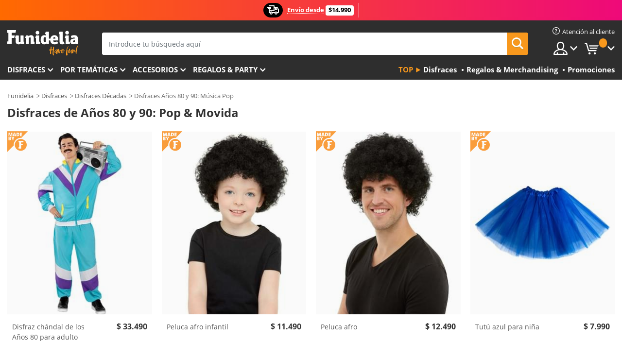

--- FILE ---
content_type: text/html; charset=UTF-8
request_url: https://www.funidelia.cl/disfraces/anos-80-pop-movida/3037
body_size: 27691
content:

<!DOCTYPE html>
<!--[if gt IE 8]><!-->
<html class="no-js" lang="es-CL">
<!--<![endif]-->
<head>
    <title>Disfraces de Años 80 y 90: Pop & Movida. Los más divertidos | Funidelia</title>
    <meta charset="UTF-8">
<meta http-equiv="X-UA-Compatible" content="IE=edge">
<meta name="description" content="¡Descubre el mayor catálogo online de Disfraces de Años 80 y 90: Pop &amp; Movida para tus fiestas de disfraces, Halloween y Carnaval! Entrega rápida.">
<meta name="HandheldFriendly" content="True">
<meta name="apple-mobile-web-app-capable" content="yes">
<meta name="viewport" content="width=device-width,initial-scale=1,maximum-scale=1,minimum-scale=1,user-scalable=0">
<meta property="og:title" content="Disfraces de Años 80 y 90: Pop &amp; Movida. Los más divertidos | Funidelia">
<meta property="og:url" content="https://www.funidelia.cl/disfraces/anos-80-pop-movida/3037">
<meta property="og:type" content="website">
<meta property="og:image" content="https://www.funidelia.cl/img/global/funidelia_logo.png">
<meta property="og:description" content="¡Descubre el mayor catálogo online de Disfraces de Años 80 y 90: Pop &amp; Movida para tus fiestas de disfraces, Halloween y Carnaval! Entrega rápida.">
<meta property="og:site_name" content="Funidelia">
<meta name="twitter:card" content="summary_large_image">
<meta name="twitter:site" content="@funidelia">
<meta name="twitter:creator" content="@funidelia">
<meta name="twitter:title" content="Disfraces de Años 80 y 90: Pop &amp; Movida. Los más divertidos | Funidelia">
<meta name="twitter:description" content="¡Descubre el mayor catálogo online de Disfraces de Años 80 y 90: Pop &amp; Movida para tus fiestas de disfraces, Halloween y Carnaval! Entrega rápida.">
<meta name="twitter:image" content="https://www.funidelia.cl/img/global/funidelia_logo.png">
<meta name="theme-color" content="#565656">
<meta name="msapplication-navbutton-color" content="#565656">
<meta name="apple-mobile-web-app-capable" content="yes">
<meta name="apple-mobile-web-app-status-bar-style" content="black">
<link href="https://www.funidelia.cl/disfraces/anos-80-pop-movida/3037" rel="canonical">
<link href="https://www.funidelia.es/disfraces/anos-80-pop-movida/3037" rel="alternate" hreflang="es-ES">
<link href="https://www.funidelia.be/deguisements/annees-80-pop/3037" rel="alternate" hreflang="fr-BE">
<link href="https://www.funidelia.fr/deguisements/annees-80-pop/3037" rel="alternate" hreflang="fr-FR">
<link href="https://www.funidelia.ch/kostueme/80er-jahre-pop-musik/3037" rel="alternate" hreflang="de-CH">
<link href="https://www.funidelia.ch/fr/deguisements/annees-80-pop/3037" rel="alternate" hreflang="fr-CH">
<link href="https://www.funidelia.ch/it/costumi/anni-80/3037" rel="alternate" hreflang="it-CH">
<link href="https://www.funidelia.de/kostueme/80er-jahre-pop-musik/3037" rel="alternate" hreflang="de-DE">
<link href="https://www.funidelia.at/kostueme/80er-jahre-pop-musik/3037" rel="alternate" hreflang="de-AT">
<link href="https://www.funidelia.co.uk/costumes/pop-music/men/3037" rel="alternate" hreflang="en-GB">
<link href="https://www.funidelia.ie/costumes/pop-music/men/3037" rel="alternate" hreflang="en-IE">
<link href="https://www.funidelia.it/costumi/anni-80/3037" rel="alternate" hreflang="it-IT">
<link href="https://www.funidelia.pt/fatos/anos-80-pop-movimentos-musicais/3037" rel="alternate" hreflang="pt-PT">
<link href="https://www.funidelia.nl/kostuums/jaren-80-popmuziek/3037" rel="alternate" hreflang="nl-NL">
<link href="https://www.funidelia.com/costumes/pop-music/men/3037" rel="alternate" hreflang="en-US">
<link href="https://www.funidelia.com/es/disfraces/anos-80-pop-movida/3037" rel="alternate" hreflang="es-US">
<link href="https://www.funidelia.pl/kostiumy/lata-80te-pop/3037" rel="alternate" hreflang="pl-PL">
<link href="https://www.funidelia.dk/kostumer/80erne-pop/3037" rel="alternate" hreflang="da-DK">
<link href="https://www.funidelia.se/maskeradklader/80-tal-pop/3037" rel="alternate" hreflang="sv-SE">
<link href="https://www.funidelia.cz/kostymy/1980-pop/3037" rel="alternate" hreflang="cs-CZ">
<link href="https://www.funidelia.cl/disfraces/anos-80-pop-movida/3037" rel="alternate" hreflang="es-CL">
<link href="https://www.funidelia.co/disfraces/anos-80-pop-movida/3037" rel="alternate" hreflang="es-CO">
<link href="https://www.funidelia.no/kostymer/1980s-pop-musikk/3037" rel="alternate" hreflang="nn-NO">
<link href="https://www.funidelia.fi/asut/80-luku-pop-musiikki/3037" rel="alternate" hreflang="fi-FI">
<link href="https://www.funidelia.mx/disfraces/anos-80-pop-movida/3037" rel="alternate" hreflang="es-MX">
<link href="https://www.funidelia.pe/disfraces/anos-80-pop-movida/3037" rel="alternate" hreflang="es-PE">
<link href="https://www.funidelia.ca/costumes/pop-music/men/3037" rel="alternate" hreflang="en-CA">
<link href="https://www.funidelia.ca/fr/deguisements/annees-80-pop/3037" rel="alternate" hreflang="fr-CA">
<link href="https://www.funidelia.com.br/fantasias/anos-80-pop-movimentos-musicais/3037" rel="alternate" hreflang="pt-BR">
<link href="https://www.funidelia.sg/costumes/pop-music/men/3037" rel="alternate" hreflang="en-SG">
<link href="https://www.funidelia.co.il/thpwswt-snwt-h-80-wh-90-pwp/3037" rel="alternate" hreflang="he-IL">
<link href="https://www.funidelia.co.il/en/costumes/pop-music/men/3037" rel="alternate" hreflang="en-IL">
<link href="https://www.funidelia.com.ua/kostumi-80-ti-90-ti-pop-kultura-ta-madridska-scena/3037" rel="alternate" hreflang="uk-UA">
<link href="https://www.funidelia.co.nz/costumes/pop-music/men/3037" rel="alternate" hreflang="en-NZ">
<link href="https://www.funidelia.com.au/costumes/pop-music/men/3037" rel="alternate" hreflang="en-AU">
<link href="https://www.funidelia.ro/costume/anii-80-muzica-pop/3037" rel="alternate" hreflang="ro-RO">
<link href="https://www.funidelia.com.pa/disfraces/anos-80-pop-movida/3037" rel="alternate" hreflang="es-PA">
<link href="https://www.funidelia.com.ar/disfraces/anos-80-pop-movida/3037" rel="alternate" hreflang="es-AR">
<link href="https://www.funidelia.gr/stoles-dekaetia-tou-80-90-pop-koultoura-skene-tes-madrites/3037" rel="alternate" hreflang="el-GR">
<link href="https://www.funidelia.hr/kostimi-80-90-e-pop-kultura-i-madridska-scena/3037" rel="alternate" hreflang="hr-HR">
<link href="https://www.funidelia.hu/jelmezek-80-90-es-evek-popkultura-es-madridi-mozgalom/3037" rel="alternate" hreflang="hu-HU">
<link href="https://www.funidelia.sk/kostymy-80-90-roky-pop-kultura/3037" rel="alternate" hreflang="sk-SK">
<link href="https://www.funidelia.bg/kostumi-80-te-90-te-pop-kultura/3037" rel="alternate" hreflang="bg-BG">
<link href="https://www.funidelia.si/kostumi-80-90-ih-pop-kultura/3037" rel="alternate" hreflang="sl-SL">
<link href="https://www.funidelia.es/disfraces/anos-80-pop-movida/3037" rel="alternate" hreflang="es">
<link href="https://www.funidelia.fr/deguisements/annees-80-pop/3037" rel="alternate" hreflang="fr">
<link href="https://www.funidelia.de/kostueme/80er-jahre-pop-musik/3037" rel="alternate" hreflang="de">
<link href="https://www.funidelia.nl/kostuums/jaren-80-popmuziek/3037" rel="alternate" hreflang="nl">
<link href="https://www.funidelia.com/costumes/pop-music/men/3037" rel="alternate" hreflang="en">
<link href="https://www.funidelia.pt/fatos/anos-80-pop-movimentos-musicais/3037" rel="alternate" hreflang="pt">
<link href="https://www.funidelia.it/costumi/anni-80/3037" rel="alternate" hreflang="it">
<link href="https://static1.funidelia.com" rel="preconnect" crossorigin="">
<link href="https://static1.funidelia.com" rel="dns-prefetch">
<link href="/disfraces/anos-80-pop-movida/3037?order_products=availability-asc&amp;page=2" rel="next">
<link href="/newfront/css/funidelia6/global.css" rel="stylesheet">
<link href="/newfront/css/funidelia6/cookieconsent.css" rel="stylesheet">
<style></style>
<script src="/newfront/js/funidelia6/cookie-consent-didomi.js" defer></script>
<script src="/newfront/js/funidelia6/libs/jquery.js"></script>
<script src="/newfront/js/funidelia6/libs/lazysizes.min.js"></script>
<script src="//widget.trustpilot.com/bootstrap/v5/tp.widget.bootstrap.min.js" async></script>
<script type="text/javascript">window.didomiConfig = { languages: { enabled: ['es'], default: 'es' } };</script>    <meta name="csrf-param" content="_csrf">
    <meta name="csrf-token" content="OHBkcEl4T1BiBQsCME8GCWgDEQErASYRbkEPIh05fDthAxcXCjw2KQ==">
    <!-- Fonts -->
    <style>
        /* ------------------------------------------------------ */
        /* FONTS */
        /* ------------------------------------------------------ */
        @font-face {
            font-display: swap;
            font-family: 'Open Sans';
            font-style: normal;
            font-weight: 400;
            src: local('Open Sans'), local('OpenSans'), url(https://fonts.gstatic.com/s/opensans/v13/K88pR3goAWT7BTt32Z01mxJtnKITppOI_IvcXXDNrsc.woff2) format('woff2');
            unicode-range: U+0460-052F, U+20B4, U+2DE0-2DFF, U+A640-A69F
        }

        @font-face {
            font-display: swap;
            font-family: 'Open Sans';
            font-style: normal;
            font-weight: 400;
            src: local('Open Sans'), local('OpenSans'), url(https://fonts.gstatic.com/s/opensans/v13/RjgO7rYTmqiVp7vzi-Q5URJtnKITppOI_IvcXXDNrsc.woff2) format('woff2');
            unicode-range: U+0400-045F, U+0490-0491, U+04B0-04B1, U+2116
        }

        @font-face {
            font-display: swap;
            font-family: 'Open Sans';
            font-style: normal;
            font-weight: 400;
            src: local('Open Sans'), local('OpenSans'), url(https://fonts.gstatic.com/s/opensans/v13/LWCjsQkB6EMdfHrEVqA1KRJtnKITppOI_IvcXXDNrsc.woff2) format('woff2');
            unicode-range: U+1F00-1FFF
        }

        @font-face {
            font-display: swap;
            font-family: 'Open Sans';
            font-style: normal;
            font-weight: 400;
            src: local('Open Sans'), local('OpenSans'), url(https://fonts.gstatic.com/s/opensans/v13/xozscpT2726on7jbcb_pAhJtnKITppOI_IvcXXDNrsc.woff2) format('woff2');
            unicode-range: U+0370-03FF
        }

        @font-face {
            font-display: swap;
            font-family: 'Open Sans';
            font-style: normal;
            font-weight: 400;
            src: local('Open Sans'), local('OpenSans'), url(https://fonts.gstatic.com/s/opensans/v13/59ZRklaO5bWGqF5A9baEERJtnKITppOI_IvcXXDNrsc.woff2) format('woff2');
            unicode-range: U+0102-0103, U+1EA0-1EF9, U+20AB
        }

        @font-face {
            font-display: swap;
            font-family: 'Open Sans';
            font-style: normal;
            font-weight: 400;
            src: local('Open Sans'), local('OpenSans'), url(https://fonts.gstatic.com/s/opensans/v13/u-WUoqrET9fUeobQW7jkRRJtnKITppOI_IvcXXDNrsc.woff2) format('woff2');
            unicode-range: U+0100-024F, U+1E00-1EFF, U+20A0-20AB, U+20AD-20CF, U+2C60-2C7F, U+A720-A7FF
        }

        @font-face {
            font-display: swap;
            font-family: 'Open Sans';
            font-style: normal;
            font-weight: 400;
            src: local('Open Sans'), local('OpenSans'), url(https://fonts.gstatic.com/s/opensans/v13/cJZKeOuBrn4kERxqtaUH3VtXRa8TVwTICgirnJhmVJw.woff2) format('woff2');
            unicode-range: U+0000-00FF, U+0131, U+0152-0153, U+02C6, U+02DA, U+02DC, U+2000-206F, U+2074, U+20AC, U+2212, U+2215, U+E0FF, U+EFFD, U+F000
        }

        @font-face {
            font-display: swap;
            font-family: 'Open Sans';
            font-style: normal;
            font-weight: 700;
            src: local('Open Sans Bold'), local('OpenSans-Bold'), url(https://fonts.gstatic.com/s/opensans/v13/k3k702ZOKiLJc3WVjuplzK-j2U0lmluP9RWlSytm3ho.woff2) format('woff2');
            unicode-range: U+0460-052F, U+20B4, U+2DE0-2DFF, U+A640-A69F
        }

        @font-face {
            font-display: swap;
            font-family: 'Open Sans';
            font-style: normal;
            font-weight: 700;
            src: local('Open Sans Bold'), local('OpenSans-Bold'), url(https://fonts.gstatic.com/s/opensans/v13/k3k702ZOKiLJc3WVjuplzJX5f-9o1vgP2EXwfjgl7AY.woff2) format('woff2');
            unicode-range: U+0400-045F, U+0490-0491, U+04B0-04B1, U+2116
        }

        @font-face {
            font-display: swap;
            font-family: 'Open Sans';
            font-style: normal;
            font-weight: 700;
            src: local('Open Sans Bold'), local('OpenSans-Bold'), url(https://fonts.gstatic.com/s/opensans/v13/k3k702ZOKiLJc3WVjuplzBWV49_lSm1NYrwo-zkhivY.woff2) format('woff2');
            unicode-range: U+1F00-1FFF
        }

        @font-face {
            font-display: swap;
            font-family: 'Open Sans';
            font-style: normal;
            font-weight: 700;
            src: local('Open Sans Bold'), local('OpenSans-Bold'), url(https://fonts.gstatic.com/s/opensans/v13/k3k702ZOKiLJc3WVjuplzKaRobkAwv3vxw3jMhVENGA.woff2) format('woff2');
            unicode-range: U+0370-03FF
        }

        @font-face {
            font-display: swap;
            font-family: 'Open Sans';
            font-style: normal;
            font-weight: 700;
            src: local('Open Sans Bold'), local('OpenSans-Bold'), url(https://fonts.gstatic.com/s/opensans/v13/k3k702ZOKiLJc3WVjuplzP8zf_FOSsgRmwsS7Aa9k2w.woff2) format('woff2');
            unicode-range: U+0102-0103, U+1EA0-1EF9, U+20AB
        }

        @font-face {
            font-display: swap;
            font-family: 'Open Sans';
            font-style: normal;
            font-weight: 700;
            src: local('Open Sans Bold'), local('OpenSans-Bold'), url(https://fonts.gstatic.com/s/opensans/v13/k3k702ZOKiLJc3WVjuplzD0LW-43aMEzIO6XUTLjad8.woff2) format('woff2');
            unicode-range: U+0100-024F, U+1E00-1EFF, U+20A0-20AB, U+20AD-20CF, U+2C60-2C7F, U+A720-A7FF
        }

        @font-face {
            font-display: swap;
            font-family: 'Open Sans';
            font-style: normal;
            font-weight: 700;
            src: local('Open Sans Bold'), local('OpenSans-Bold'), url(https://fonts.gstatic.com/s/opensans/v13/k3k702ZOKiLJc3WVjuplzOgdm0LZdjqr5-oayXSOefg.woff2) format('woff2');
            unicode-range: U+0000-00FF, U+0131, U+0152-0153, U+02C6, U+02DA, U+02DC, U+2000-206F, U+2074, U+20AC, U+2212, U+2215, U+E0FF, U+EFFD, U+F000
        }

        @font-face {
            font-family: 'iconfuni';
            font-display: swap;
            src: url('https://static1.funidelia.com/fonts/funidelia6/iconfuni.eot?m8h5y2');
            src: url('https://static1.funidelia.com/fonts/funidelia6/iconfuni.eot?m8h5y2#iefix') format('embedded-opentype'),
            url('https://static1.funidelia.com/fonts/funidelia6/iconfuni.ttf?m8h5y2') format('truetype'),
            url('https://static1.funidelia.com/fonts/funidelia6/iconfuni.woff?m8h5y2') format('woff'),
            url('https://static1.funidelia.com/fonts/funidelia6/iconfuni.svg?m8h5y2#iconfuni') format('svg');
            font-weight: normal;
            font-style: normal;
        }
    </style>


    <!-- I: Pixels Header -->
    <!-- I: GOOGLE ANALYTICS -->
<script type="text/javascript">
    
    function getCookie(k){ return(document.cookie.match('(^|; )'+k+'=([^;]*)')||0)[2] }
  if (typeof ga !== 'undefined') {
        ga('create', 'UA-79404112-1', 'auto');
        ga('require', 'displayfeatures');
        // AB Test variable
        ga('set', 'dimension4', 'Control');
        // Multilanguage custom dimension
      (function(window) {
          var d=(window.location.host).split("."); d=d[d.length-1];
          if(d==='ch' && typeof ga!=='undefined') {
              var p=(window.location.pathname).split("/"); p=(p.length>1)? p[1]:p;
              if(p.match(/^[a-zA-Z]{2}$/gi))
                    ga('set', 'dimension5', p);
            }
        })(window);
        // ClientID cookie to custom dimension
      (function(clientId) {
          if(typeof clientId!=='undefined' && clientId!=='') {
              var c=(clientId.split(".")[2] + '.' + clientId.split(".")[3]);
                ga('set', 'dimension6', c);
            }
        })(getCookie('_ga'));

        // Send the page view
        ga('send', 'pageview');
        ga('require', 'ecommerce');
    }
</script>
<!-- F: GOOGLE ANALYTICS -->
    <!-- F: Pixels Header -->
    <meta name="format-detection" content="telephone=no">

    <link rel="shortcut icon" href="https://static1.funidelia.com/img/icons/funidelia6/favicon.ico"/>
    <link rel="apple-touch-icon" sizes="57x57"
          href="https://static1.funidelia.com/img/icons/funidelia6/apple-touch-icon-57x57.png">
    <link rel="apple-touch-icon" sizes="72x72"
          href="https://static1.funidelia.com/img/icons/funidelia6/apple-touch-icon-72x72.png">
    <link rel="apple-touch-icon" sizes="114x114"
          href="https://static1.funidelia.com/img/icons/funidelia6/apple-touch-icon-114x114.png">
    <link rel="apple-touch-icon" sizes="144x144"
          href="https://static1.funidelia.com/img/icons/funidelia6/apple-touch-icon-144x144.png">
    <link rel="apple-touch-icon" sizes="60×60"
          href="https://static1.funidelia.com/img/icons/funidelia6/touch-icon-iphone-60x60.png">
    <link rel="apple-touch-icon" sizes="76×76"
          href="https://static1.funidelia.com/img/icons/funidelia6/touch-icon-ipad-76x76.png">
    <link rel="apple-touch-icon" sizes="120×120"
          href="https://static1.funidelia.com/img/icons/funidelia6/touch-icon-iphone-retina-120x120.png">
    <link rel="apple-touch-icon" sizes="152×152"
          href="https://static1.funidelia.com/img/icons/funidelia6/touch-icon-ipad-retina-152x152.png">
    <link rel="apple-touch-icon" sizes="180×180"
          href="https://static1.funidelia.com/img/icons/funidelia6/apple-touch-icon-180x180.png">
    <link rel="icon" sizes="192×192" href="https://static1.funidelia.com/img/icons/funidelia6/touch-icon-192x192.png">
    <link rel="icon" sizes="128×128" href="https://static1.funidelia.com/img/icons/funidelia6/touch-icon-128x128.png">

    </head>
<body id="landing-page">
<!-- Google Tag Manager -->
<script>                    
                    dataLayer = window.dataLayer||[];
                    dataLayer.push({"id_shop":25,"id_lang":12,"store":"cl","currency":"CLP","environment":"PRO","vertexModeShopEnabled":1,"vertexModeLangEnabled":1,"vertexEventShops":["1","2","4","6","7","8","9","10","11","12","13","16","20","21","24","25","29","31","39","42","43","48","50","52"],"vertexEventLangs":["1","2","3","4","5","6","7","8","9","10","11","12","14","23","26","27","29","30","31"],"languageCode":"cl-CL","testAbName":"","id_testab_segment":"","pageCategory":"landing"});
                    function gtag(){dataLayer.push(arguments);}
                    gtag('js', new Date());
                </script><script>
                window.dataLayer = window.dataLayer || [];
                function gtag(){dataLayer.push(arguments);}
                gtag('config', {
                    'allow_enhanced_conversions': true
                });
                var enhanced_conversion_data = {};
                </script>
                <!-- Google tag (gtag.js) -->
                <script async src='https://www.googletagmanager.com/gtag/js?id=AW-941662587'></script>
                <script>
                window.dataLayer = window.dataLayer || [];
                function gtag(){dataLayer.push(arguments);}
                gtag('js', new Date());
                gtag('config', 'AW-941662587');
                </script><noscript><iframe src="//www.googletagmanager.com/ns.html?id=GTM-WTZFKJ"
                height="0" width="0" style="display:none;visibility:hidden"></iframe></noscript>
                <script>(function(w,d,s,l,i){w[l]=w[l]||[];w[l].push({'gtm.start':
                new Date().getTime(),event:'gtm.js'});var f=d.getElementsByTagName(s)[0],
                j=d.createElement(s),dl=l!='dataLayer'?'&l='+l:'';j.async=true;j.src=
                '//www.googletagmanager.com/gtm.js?id='+i+dl;f.parentNode.insertBefore(j,f);
                })(window,document,'script','dataLayer','GTM-WTZFKJ');</script><!-- End Google Tag Manager -->
<script type="text/javascript">var languageItems=(function(){var _languages={"d4a8968f52233729744797511ed0b4c0":"¿Estás seguro de que quieres eliminarlo?","80ebdccece38141cd9c0f9b3b623091f":"¿Estás seguro de que quieres eliminarlo?","074b03b4412887edb3e3a82e13af0805":"Idioma de traducción: {name}","c9cc8cce247e49bae79f15173ce97354":"Salvar","d3d2e617335f08df83599665eef8a418":"Cerrar"};return{getLanguageItems:function(){return _languages;}};})();</script>
<!-- HEADER START -->
<script type="application/ld+json">{"@context":"http:\/\/schema.org\/","@type":"Organization","name":"Funidelia","legalName":"FUNIGLOBAL DEVELOPMENTS SL","url":"https:\/\/www.funidelia.info","logo":"https:\/\/www.funidelia.cl\/img\/global\/funidelia_logo.png","brand":{"@type":"Brand","name":"Funidelia","logo":"https:\/\/www.funidelia.cl\/img\/global\/funidelia_logo.png","slogan":"Have Fun!","url":"https:\/\/www.funidelia.cl\/"}}</script><header id="header">
    <section id="header-msg" class="wc2">
	<div class="phase1">
		<span class="ico"><i class="ico-send-ng"></i>&nbsp;</span> 
 
			<span class="txt-h1">Envío desde</span>
		 
			<span class="txt-h2">$14.990</span>
	</div>
		<script type="text/javascript">
			var limit_date = '2028-12-31 23:59:59';
		</script>
</section>
    <div id="header-ctt" class="container">
        <h2 id="header-brand"><a href="/" title="Ir a la portada de Funidelia">Funidelia. Tu tienda de disfraces Online y Accesorios en Internet</a></h2>
        <section id="header-nav">
			<ul class="header-nav-menu">
				<li class="head-client"><a href="/faq/servicio-de-atencion-al-cliente" title="Atención al cliente" class="opt" ><i class="ico-hn-client"></i><span class="txt">Atención al cliente</span></a></li>
				<li class="head-sep"></li>
				<li class="head-search"><a href="#" title="Buscar" class="opt js-head-search"><span class="txt">Buscar</span></a></li>
				<li class="head-user dropdown">
					<a class="opt dropdown-toggle" data-toggle="dropdown" aria-haspopup="true" aria-expanded="false" title="Mi cuenta"><span class="txt">Mi cuenta</span></a>
					<div class="dropdown-menu dropdown-menu-right">
						<div id="my-account-login-form" style="display: block;">
							<span class="hidden">Entrar en tu cuenta:</span>
							<form id="loginForm-header" name="loginForm" method="POST" action="/index.php?controller=authentication" class="form">
								<fieldset>
									<div class="form-group">
										<label for="loginForm-cps-email">Email:</label>
										<input type="text" name="email" id="loginForm-cps-email" value="" class="form-control">
									</div>
									<div class="form-group">
										<label for="loginForm-cps-password">Contrase&ntilde;a:</label>
										<input type="password" name="passwd" id="loginForm-cps-password" value="" class="form-control" />
									</div>
									<div class="form-group">
										<input type="submit" id="loginForm-header-submit" name="SubmitLogin" class="btn-form" value="Entrar" />
										<span class="link" data-ref="/index.php?controller=password" onclick="window.location.href=this.getAttribute('data-ref');"
                                              title="Recuerda tu contraseña pulsando aquí">
                                            ¿Has olvidado tu contraseña?                                        </span>
									</div>
								</fieldset>
							</form>
						</div>
					</div>
				</li>
					<li id="cart" class="head-cart dropdown">
						<a href="https://www.funidelia.cl/carrito" title="Mi carrito" class="opt dropdown-toggle active" data-toggle="dropdown" id="slidecartBtn"><span class="txt">Mi carrito</span> <span class="badged num funi-blockcartbadge">&nbsp;</span></a>

						<div id="slidecart" class="slidecart dropdown-menu dropdown-menu-right">
							<span class="dropdown-header">Mi Carrito de compra</span>
							<div class="dropdown-padd">
                                <div class="lazyloading"></div>
							</div>
						</div>
					</li>
			</ul>
        </section>
		<section id="header-search">
			<div class="search-form">

				<form id="searhForm-header" action="/search" method="get">
					<fieldset>
						<div class="search-group">
							<label for="query">Buscar por:</label>
							<input type="text" id="searchForm-query-header" name="query" class="form-control" placeholder="Introduce tu búsqueda aquí" />
							<input type="reset" value="x" class="searchForm-reset-header" />
							<span class="search-group-btn">
								<button type="submit" id="searchForm-submit-header" class="btn btn-search">
									<i class="icf-search"></i><span class="txt">Buscar</span>
								</button>
							</span>
						</div>
					</fieldset>
				</form>
			</div>
		</section>
<section id="header-menu">
	<a id="slidemenuBtn" href="#slidemenu" title="¿Qué quieres comprar?" class="opt-menu dropdown-toggle"><span class="txt">¿Qué quieres comprar?</span></a>
	<div id="slidemenu" >
		<div class="header-menu-responsive dropdown-menu">
			<ul class="header-menu-movil clearfix">
				<li class="opt-movil "><a title="Volver" class="sidr-close-window opt-back">Volver</a></li>
				<li class="opt-movil "><a title="Mi cuenta" id="menu-movil-user-btn"  class="opt-user">Mi cuenta</a></li>
				
				<li id="header-movil-user" class="clearfix">
					<div id="my-account-login-form-mobile" style="display: block;">
						<span class="hidden">Entrar en tu cuenta:</span>
						<form id="loginFormMobile" name="loginForm" method="POST" action="/index.php?controller=authentication&back=https://www.funidelia.cl/disfraces/anos-80-pop-movida/3037"  class="form">
							<fieldset>
								<div class="form-group">
									<label for="loginFormMobile-cps-email">Email:</label>
									<input type="text" name="email" id="loginFormMobile-cps-email" value="" class="form-control">
								</div>
								<div class="form-group">
									<label for="loginFormMobile-cps-password">Contrase&ntilde;a:</label>
									<input type="password" name="passwd" id="loginFormMobile-cps-password" value="" class="form-control" />
								</div>
								<input type="submit" id="loginFormMobile-submit" name="SubmitLogin" class="btn-form" value="Entrar" />
                                <span class="link" data-ref="/index.php?controller=password" onclick="window.location.href=this.getAttribute('data-ref');"
                                      title="Recuerda tu contraseña pulsando aquí">
                                    ¿Has olvidado tu contraseña?                                </span>
							</fieldset>
						</form>
					</div>
				</li>
				
			</ul>
				<ul class="header-menu-nav clearfix">
					<li class="opt-links">
						<div class="menu-h2"><a href="#" title="Más productos">Top</a></div>
						<div class="dropdown clearfix">
							<div class="fdo clearfix">
								<ul class="clearfix">
											<li>
			<a href="/disfraces/951" title="Disfraces" ><img data-src="ERROR" alt="Disfraces" class="img lazyload"><span class="txt">Disfraces</span></a>
    	</li>
		<li>
			<a href="/regalos-geek/6235" title="Regalos & Merchandising" ><img data-src="ERROR" alt="Regalos & Merchandising" class="img lazyload"><span class="txt">Regalos & Merchandising</span></a>
    	</li>
		<li>
			<a href="/outlet-funidelia/8822" title="Promociones" ><img data-src="ERROR" alt="Promociones" class="img lazyload"><span class="txt">Promociones</span></a>
    	</li>
								</ul>
							</div>
						</div>
					</li>					
						<li class="opt-normal">
							<div class="menu-h2">
								<a href="/disfraces/951" title="Disfraces" >Disfraces</a>
							</div>
							<div class="dropdown">
								<div class="fdo clearfix">
										<div class="header-menu-cat">
											<div class="menu-column-title">
													<a title="Destacados:" >Destacados:</a>
											</div>
												<ul class="lst-cats">
															<li>
			<a class="gae-menu-mob" href="#" title=""></a>
		</li>
												</ul>
													</div>
													<div class="header-menu-tags ">
                                                        <div class="draggable-module">
                                                        													<div class="menu-column-title">
															<a title="👫 Disfraces Para Adulto" >👫 Disfraces Para Adulto</a>
									
													</div>
													<ul class="lst-tags clearfix">
																<li>
			<a href="/disfraces-para/hombre/1630" title="Disfraces para hombre">Disfraces para hombre</a>
		</li>
		<li>
			<a href="/disfraces-para/mujer/1631" title="Disfraces para mujer">Disfraces para mujer</a>
		</li>
		<li>
			<a href="/disfraces-para/adulto/1643" title="Todos los disfraces para adultos">Todos los disfraces para adultos</a>
		</li>
													</ul>
                                                        </div>
													</div>
													<div class="header-menu-tags ">
                                                        <div class="draggable-module">
                                                        													<div class="menu-column-title">
															<a title="👧 Disfraces infantiles" >👧 Disfraces infantiles</a>
									
													</div>
													<ul class="lst-tags clearfix">
																<li>
			<a href="/disfraces-para/nino/1636" title="Disfraces para niño">Disfraces para niño</a>
		</li>
		<li>
			<a href="/disfraces-para/nina/1637" title="Disfraces para niña">Disfraces para niña</a>
		</li>
		<li>
			<a href="/disfraces-para/bebe/1646" title="Disfraces para bebé">Disfraces para bebé</a>
		</li>
		<li>
			<a href="/disfraces-para/infantil/1645" title="Todos los disfraces infantiles">Todos los disfraces infantiles</a>
		</li>
													</ul>
                                                        </div>
													</div>
													<div class="header-menu-tags ">
                                                        <div class="draggable-module">
                                                        													<div class="menu-column-title">
															<a title="🤠 Otros disfraces" >🤠 Otros disfraces</a>
									
													</div>
													<ul class="lst-tags clearfix">
																<li>
			<a href="/disfraces/tallas-grandes/3758" title="Tallas Grandes">Tallas Grandes</a>
		</li>
		<li>
			<a href="/disfraces/sexy/1087" title="Sexy Disfraces">Sexy</a>
		</li>
		<li>
			<a href="/disfraces-en-pareja/8110" title="Parejas">Parejas</a>
		</li>
		<li>
			<a href="/disfraces-grupo/6268" title="Grupos & Familias">Grupos & Familias</a>
		</li>
		<li>
			<a href="/disfraces-para/perro/1642" title="Perros Disfraces">Perros</a>
		</li>
		<li>
			<a href="/disfraces/baratos/4391" title="Disfraces baratos">Disfraces baratos</a>
		</li>
		<li>
			<a href="/outlet-funidelia/8822" title="Promociones">Promociones</a>
		</li>
													</ul>
                                                        </div>
									</div>
								</div>
								<ul class="all">
									<li class="all">
										<a href="/disfraces/951" title="Ver todos">Ver todos</a>
									</li>
								</ul>
									<img data-src="https://static1.funidelia.com/img/fr_landing_block/funidelia6/landings/201908_FUNIDELIA_CAB_MENU_DISFRACES_HALLOWEEN.jpg" alt="" class="header-menu-img lazyload">
							</div>
						</li>
						<li class="opt-normal">
							<div class="menu-h2">
								<a href="/disfraces/951" title="Disfraces Por temáticas" >Por temáticas</a>
							</div>
							<div class="dropdown">
								<div class="fdo clearfix">
										<div class="header-menu-cat">
											<div class="menu-column-title">
													<a title="Destacados:" >Destacados:</a>
											</div>
												<ul class="lst-cats">
															<li>
			<a class="gae-menu-mob" href="#" title=""></a>
		</li>
												</ul>
													</div>
													<div class="header-menu-tags ">
                                                        <div class="draggable-module">
                                                        													<div class="menu-column-title">
															<a title="🎉 Top Disfraces" >🎉 Top Disfraces</a>
									
													</div>
													<ul class="lst-tags clearfix">
																<li>
			<a href="/disfraces/animales-insectos/3513" title="Disfraces Animales">Animales</a>
		</li>
		<li>
			<a href="/tematica/policia/4964" title="Disfraces Policía">Policía</a>
		</li>
		<li>
			<a href="/disfraces/piratas/3327" title="Disfraces Piratas">Piratas</a>
		</li>
		<li>
			<a href="/disfraces/comidas-bebidas/3514" title="Disfraces Comidas & Bebidas">Comidas & Bebidas</a>
		</li>
		<li>
			<a href="/tematica/frutas/1270" title="Disfraces Frutas">Frutas</a>
		</li>
		<li>
			<a href="/disfraces/profesiones/3508" title="Disfraces Profesiones">Profesiones</a>
		</li>
		<li>
			<a href="/disfraces/payasos-circo/3314" title="Disfraces Payasos & Circo">Payasos & Circo</a>
		</li>
		<li>
			<a href="/disfraces/videojuegos-juegos/3510" title="Disfraces Videojuegos">Videojuegos</a>
		</li>
		<li>
			<a href="/tematica/steampunk/1482" title="Disfraces Steampunk">Steampunk</a>
		</li>
													</ul>
                                                        </div>
                                                        <div class="draggable-module">
                                                        													<div class="menu-column-title">
															<a title="⏳ Disfraces de Décadas" >⏳ Disfraces de Décadas</a>
									
													</div>
													<ul class="lst-tags clearfix">
																<li>
			<a href="/disfraces/anos-20-gangsters-cabaret/3031" title="Disfraces Años 20: Gangsters & Cabaret">Años 20: Gangsters & Cabaret</a>
		</li>
		<li>
			<a href="/disfraces/anos-50-rock-roll/3034" title="Disfraces Años 50: Rock & Roll">Años 50: Rock & Roll</a>
		</li>
		<li>
			<a href="/disfraces/hippies-y-anos-60/3035" title="Disfraces Años 60: Movimiento Hippie">Años 60: Movimiento Hippie</a>
		</li>
		<li>
			<a href="/disfraces/anos-70-musica-disco-pimps/3036" title="Disfraces Años 70: Música Disco">Años 70: Música Disco</a>
		</li>
		<li>
			<a href="/disfraces/anos-80-pop-movida/3037" title="Disfraces Años 80 y 90: Música Pop">Años 80 y 90: Música Pop</a>
		</li>
		<li>
			<a href="/disfraces/decadas/3497" title="Todos Disfraces Décadas">Todos Disfraces Décadas</a>
		</li>
													</ul>
                                                        </div>
													</div>
													<div class="header-menu-tags ">
                                                        <div class="draggable-module">
                                                        													<div class="menu-column-title">
															<a title="🦸‍♀️  Superhéroes & Villanos" >🦸‍♀️  Superhéroes & Villanos</a>
									
													</div>
													<ul class="lst-tags clearfix">
																<li>
			<a href="/tematica/joker/4544" title="Disfraces Joker">Joker</a>
		</li>
		<li>
			<a href="/disfraces/capitan-america/3082" title="Disfraces Capitán América">Capitán América</a>
		</li>
		<li>
			<a href="/disfraces/power-rangers/3335" title="Disfraces Power Rangers">Power Rangers</a>
		</li>
		<li>
			<a href="/disfraces/spiderman/3376" title="Disfraces Spiderman">Spiderman</a>
		</li>
		<li>
			<a href="/disfraces/las-tortugas-ninja/3240" title="Disfraces Las Tortugas Ninja">Las Tortugas Ninja</a>
		</li>
		<li>
			<a href="/disfraces/thor/3411" title="Disfraces Thor">Thor</a>
		</li>
		<li>
			<a href="/disfraces/deadpool/3107" title="Disfraces Deadpool">Deadpool</a>
		</li>
		<li>
			<a href="/disfraces/marvel/3469" title="Disfraces Marvel">Marvel</a>
		</li>
		<li>
			<a href="/disfraces/superheroes-villanos/3509" title="Todo Disfraces Superhéroes">Todo Disfraces Superhéroes</a>
		</li>
													</ul>
                                                        </div>
                                                        <div class="draggable-module">
                                                        													<div class="menu-column-title">
															<a title="⚔️ Disfraces Históricos" >⚔️ Disfraces Históricos</a>
									
													</div>
													<ul class="lst-tags clearfix">
																<li>
			<a href="/disfraces/romanos/3354" title="Disfraces Roma">Roma</a>
		</li>
		<li>
			<a href="/tematica/vikingos/1540" title="Disfraces Vikingos">Vikingos</a>
		</li>
		<li>
			<a href="/tematica/egipcios/1230" title="Disfraces Egipto">Egipto</a>
		</li>
		<li>
			<a href="/disfraces/medieval/3276" title="Disfraces Medieval">Medieval</a>
		</li>
		<li>
			<a href="/tematica/cavernicolas/1188" title="Disfraces Cavernícolas">Cavernícolas</a>
		</li>
		<li>
			<a href="/disfraces/western/3507" title="Disfraces Western">Western</a>
		</li>
		<li>
			<a href="/disfraces/culturas-tradiciones/3506" title="Todo Disfraces Culturas & Tradiciones">Todo Disfraces Culturas & Tradiciones</a>
		</li>
													</ul>
                                                        </div>
                                                        <div class="draggable-module">
                                                        													<div class="menu-column-title">
															<a title="🎬 Disfraces Películas & Series" >🎬 Disfraces Películas & Series</a>
									
													</div>
													<ul class="lst-tags clearfix">
																<li>
			<a href="/disfraces/grease/3179" title="Disfraces Grease">Grease</a>
		</li>
		<li>
			<a href="/disfraces/harry-potter/3189" title="Disfraces Harry Potter">Harry Potter</a>
		</li>
		<li>
			<a href="/disfraces/juego-los-siete-reinos/3215" title="Disfraces Juego de Tronos">Juego de Tronos</a>
		</li>
		<li>
			<a href="/disfraces/barrio-sesamo/3049" title="Disfraces Barrio Sésamo & Los Muppets">Barrio Sésamo & Los Muppets</a>
		</li>
		<li>
			<a href="/disfraces/star-wars/3378" title="Disfraces Star Wars">Star Wars</a>
		</li>
		<li>
			<a href="/disfraces/alicia-en-el-pais-las-maravillas/3017" title="Disfraces Alicia en el País de las Maravillas">Alicia en el País de las Maravillas</a>
		</li>
		<li>
			<a href="/disfraces/disney/3543" title="Disfraces Todo Disfraces Disney">Todo Disfraces Disney</a>
		</li>
		<li>
			<a href="/disfraces/princesas-disney/3503" title="Disfraces Princesas Disney">Princesas Disney</a>
		</li>
		<li>
			<a href="/disfraces/peliculas-series/3502" title="Todo Disfraces Películas & Series">Todo Disfraces Películas & Series</a>
		</li>
													</ul>
                                                        </div>
													</div>
													<div class="header-menu-tags ">
                                                        <div class="draggable-module">
                                                        													<div class="menu-column-title">
															<a title="📺 Disfraces Dibujos Animados" >📺 Disfraces Dibujos Animados</a>
									
													</div>
													<ul class="lst-tags clearfix">
																<li>
			<a href="/disfraces/ladybug-prodigiosa-aventuras/5984" title="Disfraces Las aventuras de Ladybug">Las aventuras de Ladybug</a>
		</li>
		<li>
			<a href="/disfraces-masha-oso/7400" title="Disfraces Masha y el Oso">Masha y el Oso</a>
		</li>
		<li>
			<a href="/disfraces/pj-masks-heroes-en-pijamas/6145" title="Disfraces PJ Masks">PJ Masks</a>
		</li>
		<li>
			<a href="/disfraces/los-pitufos/3260" title="Disfraces Los Pitufos">Los Pitufos</a>
		</li>
		<li>
			<a href="/disfraces/donde-esta-wally/3117" title="Disfraces Dónde está Wally">Dónde está Wally</a>
		</li>
		<li>
			<a href="/disfraces/bob-esponja/3062" title="Disfraces Bob Esponja">Bob Esponja</a>
		</li>
		<li>
			<a href="/disfraces/monster-high/3284" title="Disfraces Monster High">Monster High</a>
		</li>
		<li>
			<a href="/disfraces/dibujos-animados/3501" title="Todo Disfraces Dibujos Animados">Todo Disfraces Dibujos Animados</a>
		</li>
													</ul>
                                                        </div>
                                                        <div class="draggable-module">
                                                        													<div class="menu-column-title">
															<a title="🎉 Disfraces para Fiestas Temáticas" >🎉 Disfraces para Fiestas Temáticas</a>
									
													</div>
													<ul class="lst-tags clearfix">
																<li>
			<a href="/fiesta/carnaval/5866" title="Disfraces Carnaval">Carnaval</a>
		</li>
		<li>
			<a href="/disfraces/halloween/3532" title="Disfraces Halloween">Halloween</a>
		</li>
		<li>
			<a href="/fiesta/navidad/5872" title="Disfraces Navidad">Navidad</a>
		</li>
		<li>
			<a href="/fiesta/despedidas-soltero-y-soltera/5868" title="Disfraces Despedidas">Despedidas</a>
		</li>
		<li>
			<a href="/fiesta/oktoberfest/5874" title="Disfraces Oktoberfest">Oktoberfest</a>
		</li>
		<li>
			<a href="/fiesta/san-patricio/5876" title="Disfraces San Patricio">San Patricio</a>
		</li>
													</ul>
                                                        </div>
                                                        <div class="draggable-module">
                                                        													<div class="menu-column-title">
															<a title="🥳  Más disfraces de Carnaval" >🥳  Más disfraces de Carnaval</a>
									
													</div>
													<ul class="lst-tags clearfix">
																<li>
			<a href="/disfraces/hinchables/6205" title="Disfraces hinchables">Disfraces hinchables</a>
		</li>
		<li>
			<a href="/disfraces/zentai-morphsuits/3449" title="Morphsuits">Morphsuits</a>
		</li>
		<li>
			<a href="/disfraces/kigurumi-onesie/5954" title="Onesies & Kigurumis">Onesies & Kigurumis</a>
		</li>
		<li>
			<a href="/disfraces/trajes-opposuits/3420" title="Opposuits">Opposuits</a>
		</li>
		<li>
			<a href="/disfraces/ride-on-carry-me/5966" title="Disfraces Ride One & Carry Me">Ride One & Carry Me</a>
		</li>
		<li>
			<a href="/disfraces/originales-divertidos/3515" title="Disfraces Originales & Divertidos">Originales & Divertidos</a>
		</li>
													</ul>
                                                        </div>
									</div>
								</div>
								<ul class="all">
									<li class="all">
										<a href="/disfraces/951" title="Ver todos">Ver todos</a>
									</li>
								</ul>
									<img data-src="https://static1.funidelia.com/img/fr_landing_block/funidelia6/landings/202111_FUNIDELIA_CAB_MENU_DISFRACES_NAVIDAD1.jpg" alt="" class="header-menu-img lazyload">
							</div>
						</li>
						<li class="opt-normal">
							<div class="menu-h2">
								<a href="/complementos-y-accesorios/5814" title="Accesorios para disfraces" >Accesorios</a>
							</div>
							<div class="dropdown">
								<div class="fdo clearfix">
										<div class="header-menu-cat">
											<div class="menu-column-title">
													<a title="Destacados:" >Destacados:</a>
											</div>
												<ul class="lst-cats">
															<li>
			<a class="gae-menu-mob" href="#" title=""></a>
		</li>
												</ul>
													</div>
													<div class="header-menu-tags ">
                                                        <div class="draggable-module">
                                                        													<div class="menu-column-title">
															<a title="🎩 Accesorios para disfraces" >🎩 Accesorios para disfraces</a>
									
													</div>
													<ul class="lst-tags clearfix">
																<li>
			<a href="/pelucas/1058" title="Pelucas para disfraces">Pelucas</a>
		</li>
		<li>
			<a href="/maquillaje/5817" title="Maquillaje para disfraces">Maquillaje</a>
		</li>
		<li>
			<a href="/tutus/1105" title="Tutús para disfraces">Tutús</a>
		</li>
		<li>
			<a href="/boas-plumas/905" title="Boas para disfraces">Boas</a>
		</li>
		<li>
			<a href="/medias-leggings/1022" title="Medias & Leggings para disfraces">Medias & Leggings</a>
		</li>
		<li>
			<a href="/capas/918" title="Capas para disfraces">Capas</a>
		</li>
		<li>
			<a href="/barbas-bigotes/898" title="Barbas & Bigotes para disfraces">Barbas & Bigotes</a>
		</li>
		<li>
			<a href="/gafas/965" title="Gafas para disfraces">Gafas</a>
		</li>
		<li>
			<a href="/complementos-y-accesorios/5814" title="Todo Accesorios para disfraces">Todo Accesorios</a>
		</li>
													</ul>
                                                        </div>
                                                        <div class="draggable-module">
                                                        													<div class="menu-column-title">
															<a title="🎭 Máscaras para disfraces" >🎭 Máscaras para disfraces</a>
									
													</div>
													<ul class="lst-tags clearfix">
																<li>
			<a href="/antifaces/892" title="Antifaces para disfraces">Antifaces</a>
		</li>
		<li>
			<a href="/mascaras/venecianas/3744" title="Máscaras Venecianas para disfraces">Máscaras Venecianas</a>
		</li>
		<li>
			<a href="/mascaras/animales/5985" title="Máscaras de Animales para disfraces">Máscaras de Animales</a>
		</li>
		<li>
			<a href="/mascaras/payaso/6211" title="Máscaras de payaso para disfraces">Máscaras de payaso</a>
		</li>
		<li>
			<a href="/mascaras/1017" title="Todo Máscaras para disfraces">Todo Máscaras</a>
		</li>
													</ul>
                                                        </div>
													</div>
													<div class="header-menu-tags ">
                                                        <div class="draggable-module">
                                                        													<div class="menu-column-title">
															<a title="🎃 Accesorios Halloween" >🎃 Accesorios Halloween</a>
									
													</div>
													<ul class="lst-tags clearfix">
																<li>
			<a href="/pelucas/halloween/3737" title="Pelucas Halloween para disfraces">Pelucas Halloween</a>
		</li>
		<li>
			<a href="/cuernos-demonio/8554" title="Cuernos de demonio para disfraces">Cuernos de demonio</a>
		</li>
		<li>
			<a href="/pelucas/brujas-magos/3745" title="Pelucas de Bruja para disfraces">Pelucas de Bruja</a>
		</li>
		<li>
			<a href="/pelucas/payaso/6215" title="Pelucas de payaso para disfraces">Pelucas de payaso</a>
		</li>
		<li>
			<a href="/accesorios/halloween/6025" title="Todo Accesorios Halloween para disfraces">Todo Accesorios Halloween</a>
		</li>
													</ul>
                                                        </div>
                                                        <div class="draggable-module">
                                                        													<div class="menu-column-title">
															<a title="👹 Máscaras Halloween" >👹 Máscaras Halloween</a>
									
													</div>
													<ul class="lst-tags clearfix">
																<li>
			<a href="/mascaras/bruja/6219" title="Máscaras de bruja para disfraces">Máscaras de bruja</a>
		</li>
		<li>
			<a href="/mascaras-cine-terror/8094" title="Máscaras Cine de Terror para disfraces">Máscaras Cine de Terror</a>
		</li>
		<li>
			<a href="/mascaras-peste/8184" title="Máscaras Doctor de la Peste para disfraces">Máscaras Doctor de la Peste</a>
		</li>
		<li>
			<a href="/mascaras-monstruos/8098" title="Máscaras Monstruos para disfraces">Máscaras Monstruos</a>
		</li>
		<li>
			<a href="/mascaras/zombies/6217" title="Máscaras Zombies para disfraces">Máscaras Zombies</a>
		</li>
		<li>
			<a href="/mascaras/halloween/3730" title="Todo Máscaras de Halloween para disfraces">Todo Máscaras de Halloween</a>
		</li>
													</ul>
                                                        </div>
                                                        <div class="draggable-module">
                                                        													<div class="menu-column-title">
															<a title="🎉 Accesorios para fiestas temáticas" >🎉 Accesorios para fiestas temáticas</a>
									
													</div>
													<ul class="lst-tags clearfix">
																<li>
			<a href="/accesorios/despedidas-soltero-soltera/5975" title="Accesorios para despedidas">Accesorios para despedidas</a>
		</li>
		<li>
			<a href="/sombreros-oktoberfest/8071" title="Accesorios Oktoberfest">Accesorios Oktoberfest</a>
		</li>
													</ul>
                                                        </div>
													</div>
													<div class="header-menu-tags ">
                                                        <div class="draggable-module">
                                                        													<div class="menu-column-title">
															<a title="🤡 Maquillaje Halloween" >🤡 Maquillaje Halloween</a>
									
													</div>
													<ul class="lst-tags clearfix">
																<li>
			<a href="/maquillaje/brujas-magos/3740" title="Maquillaje Brujas & Magos para disfraces">Maquillaje Brujas & Magos</a>
		</li>
		<li>
			<a href="/maquillaje-diablos-demonios/8753" title="Maquillaje Demonios para disfraces">Maquillaje Demonios</a>
		</li>
		<li>
			<a href="/maquillaje/payasos-circo/3741" title="Maquillaje Payasos & Circo para disfraces">Maquillaje Payasos & Circo</a>
		</li>
		<li>
			<a href="/maquillaje/vampiros/3739" title="Maquillaje Vampiros para disfraces">Maquillaje Vampiros</a>
		</li>
		<li>
			<a href="/maquillaje/zombies/3742" title="Maquillaje Zombies para disfraces">Maquillaje Zombies</a>
		</li>
		<li>
			<a href="/dientes-dentaduras/949" title="Dientes & Colmillos para disfraces">Dientes & Colmillos</a>
		</li>
		<li>
			<a href="/heridas-protesis/980" title="Heridas & Prótesis para disfraces">Heridas & Prótesis</a>
		</li>
		<li>
			<a href="/sangre/1084" title="Sangre para disfraces">Sangre</a>
		</li>
		<li>
			<a href="/maquillaje/halloween/3728" title="Todo Maquillaje Halloween para disfraces">Todo Maquillaje Halloween</a>
		</li>
													</ul>
                                                        </div>
                                                        <div class="draggable-module">
                                                        													<div class="menu-column-title">
															<a title="🎅 Accesorios Navidad" >🎅 Accesorios Navidad</a>
									
													</div>
													<ul class="lst-tags clearfix">
																<li>
			<a href="/jerseys-navidenos/5931" title="Jerseis Navideños para disfraces">Jerseis Navideños</a>
		</li>
		<li>
			<a href="/complementos-accesorios-nochevieja/7174" title="Accesorios Nochevieja para disfraces">Accesorios Nochevieja</a>
		</li>
		<li>
			<a href="/barbas-bigotes-papa-noel/7264" title="Barbas & Bigotes para disfraces">Barbas & Bigotes</a>
		</li>
		<li>
			<a href="/accesorios/navidad/6065" title="Todo Accesorios Navidad para disfraces">Todo Accesorios Navidad</a>
		</li>
													</ul>
                                                        </div>
									</div>
								</div>
								<ul class="all">
									<li class="all">
										<a href="/complementos-y-accesorios/5814" title="Ver todos">Ver todos</a>
									</li>
								</ul>
									<img data-src="https://static1.funidelia.com/img/fr_landing_block/funidelia6/landings/201912_FUNIDELIA_CAB_MENU_ACCESORIOS2.jpg" alt="" class="header-menu-img lazyload">
							</div>
						</li>
						<li class="opt-normal">
							<div class="menu-h2">
								<a href="/regalos-geek/6235" title="Regalos & Party" >Regalos & Party</a>
							</div>
							<div class="dropdown">
								<div class="fdo clearfix">
										<div class="header-menu-cat">
											<div class="menu-column-title">
													<a title="Destacados:" >Destacados:</a>
											</div>
												<ul class="lst-cats">
															<li>
			<a class="gae-menu-mob" href="#" title=""></a>
		</li>
												</ul>
													</div>
													<div class="header-menu-tags ">
                                                        <div class="draggable-module">
                                                        													<div class="menu-column-title">
															<a title="🎁 Regalos & Merchandising" >🎁 Regalos & Merchandising</a>
									
													</div>
													<ul class="lst-tags clearfix">
																<li>
			<a href="/camisas-camisetas-geek/6159" title="Camisetas geek">Camisetas</a>
		</li>
		<li>
			<a href="/chaquetas-sudaderas-geek/6158" title="Sudaderas geek">Sudaderas</a>
		</li>
		<li>
			<a href="/tazas-geek/6307" title="Tazas geek">Tazas</a>
		</li>
		<li>
			<a href="/papeleria-material-escolar-para-vuelta-al-cole/7956" title="Papelería y material escolar geek">Papelería y material escolar</a>
		</li>
		<li>
			<a href="/lamparas-geek/6233" title="Lámparas geek">Lámparas</a>
		</li>
		<li>
			<a href="/calcetines-geek/6184" title="Calcetines geek">Calcetines</a>
		</li>
		<li>
			<a href="/ropa-friki/6156" title="Ropa geek">Ropa</a>
		</li>
		<li>
			<a href="/pijamas-frikis/6163" title="Pijamas geek">Pijamas</a>
		</li>
		<li>
			<a href="/bandoleras-rinoneras-mochilas-frikis/6171" title="Mochilas geek">Mochilas</a>
		</li>
		<li>
			<a href="/gadgets-figuras-coleccionables/6312" title="Artículos de colección geek">Artículos de colección</a>
		</li>
		<li>
			<a href="/regalos-frikis-casa-oficina/6229" title="Cosas para casa geek">Cosas para casa</a>
		</li>
		<li>
			<a href="/regalos-superheroes-villanos/6919" title="Regalos & Merchandising Superhéroes & Villanos">Superhéroes & Villanos</a>
		</li>
		<li>
			<a href="/regalos-videojuegos-juegos/6945" title="Regalos & Merchandising Videojuegos">Videojuegos</a>
		</li>
		<li>
			<a href="/regalos-star-wars/6906" title="Regalos & Merchandising Star Wars">Star Wars</a>
		</li>
		<li>
			<a href="/regalos-disney/6716" title="Regalos & Merchandising Disney">Disney</a>
		</li>
		<li>
			<a href="/rebajas-outlet-merchandising/8739" title="Promociones de Merchandising">Promociones de Merchandising</a>
		</li>
		<li>
			<a href="/regalos-geek/6235" title="Todo Merchandising ">Todo Merchandising </a>
		</li>
													</ul>
                                                        </div>
                                                        <div class="draggable-module">
                                                        													<div class="menu-column-title">
															<a title="Regalos & Merchandising Harry Potter" >⚡️Harry Potter</a>
									
													</div>
													<ul class="lst-tags clearfix">
																<li>
			<a href="/varita/varita-harry-potter/5906" title="Varitas Harry Potter">Varitas</a>
		</li>
		<li>
			<a href="/bufandas-harry-potter/7254" title="Bufandas Harry Potter">Bufandas</a>
		</li>
		<li>
			<a href="/ropa-harry-potter/6876" title="Ropa Harry Potter">Ropa</a>
		</li>
		<li>
			<a href="/cosas-harry-potter-para-casa/8809" title="Cosas para casa Harry Potter">Cosas para casa</a>
		</li>
		<li>
			<a href="/mochilas-harry-potter/7695" title="Mochilas Harry Potter">Mochilas</a>
		</li>
		<li>
			<a href="/capas-tunicas-harry-potter-oficiales/7620" title="Túnicas Harry Potter">Túnicas</a>
		</li>
		<li>
			<a href="/regalos-harry-potter/6766" title="Todo Merchandising Harry Potter">Todo Merchandising Harry Potter</a>
		</li>
													</ul>
                                                        </div>
													</div>
													<div class="header-menu-tags ">
                                                        <div class="draggable-module">
                                                        													<div class="menu-column-title">
															<a title="🎉 Decoración Fiesta De Cumpleaños" >🎉 Decoración Fiesta De Cumpleaños</a>
									
													</div>
													<ul class="lst-tags clearfix">
																<li>
			<a href="/fiesta-cumpleanos-patrulla-canina/6670" title="Decoración de cumpleaños Patrulla Canina">Patrulla Canina</a>
		</li>
		<li>
			<a href="/decoracion/superheroes-y-villanos/6149" title="Decoración de cumpleaños Superhéroes & Villanos">Superhéroes & Villanos</a>
		</li>
		<li>
			<a href="/fiesta-cumpleanos-harry-potter/6595" title="Decoración de cumpleaños Harry Potter">Harry Potter</a>
		</li>
		<li>
			<a href="/decoracion/frozen/3754" title="Decoración de cumpleaños Frozen">Frozen</a>
		</li>
		<li>
			<a href="/decoracion/princesas-disney/6148" title="Decoración de cumpleaños Princesas Disney">Princesas Disney</a>
		</li>
		<li>
			<a href="/decoracion/star-wars/3747" title="Decoración de cumpleaños Star Wars">Star Wars</a>
		</li>
		<li>
			<a href="/fiesta-cumpleanos-masha-oso/8046" title="Decoración de cumpleaños Masha y el Oso">Masha y el Oso</a>
		</li>
		<li>
			<a href="/fiesta-pirata/6677" title="Decoración de cumpleaños Piratas">Piratas</a>
		</li>
		<li>
			<a href="/fiesta-cumpleanos-cars/6536" title="Decoración de cumpleaños Cars">Cars</a>
		</li>
		<li>
			<a href="/decoracion/batman/3749" title="Decoración de cumpleaños Batman">Batman</a>
		</li>
		<li>
			<a href="/fiesta-cumpleanos-ladybug-prodigiosa/6632" title="Decoración de cumpleaños Las aventuras de Ladybug">Las aventuras de Ladybug</a>
		</li>
		<li>
			<a href="/tematica/peppa-pig/1418" title="Decoración de cumpleaños Peppa Pig">Peppa Pig</a>
		</li>
		<li>
			<a href="/fiesta-cumpleanos-minnie-mouse/6660" title="Decoración de cumpleaños Minnie Mouse">Minnie Mouse</a>
		</li>
		<li>
			<a href="/fiesta-cumpleanos-pj-masks-heroes-en-pijamas/7250" title="Decoración de cumpleaños PJ Masks">PJ Masks</a>
		</li>
		<li>
			<a href="/fiesta-sirena/8432" title="Decoración de cumpleaños Sirena">Sirena</a>
		</li>
		<li>
			<a href="/decoracion/mickey-mouse/3753" title="Decoración de cumpleaños Mickey Mouse">Mickey Mouse</a>
		</li>
		<li>
			<a href="/decoracion/spiderman/3748" title="Decoración de cumpleaños Spiderman">Spiderman</a>
		</li>
		<li>
			<a href="/decoracion/super-mario-bros/3751" title="Decoración de cumpleaños Super Mario Bros">Super Mario Bros</a>
		</li>
		<li>
			<a href="/decoracion-cumpleanos-infantiles/7777" title="Todo Decoración Cumpleaños Infantiles">Todo Decoración Cumpleaños Infantiles</a>
		</li>
													</ul>
                                                        </div>
													</div>
													<div class="header-menu-tags ">
                                                        <div class="draggable-module">
                                                        													<div class="menu-column-title">
															<a title="🥳 Fiestas Temáticas" >🥳 Fiestas Temáticas</a>
									
													</div>
													<ul class="lst-tags clearfix">
																<li>
			<a href="/decoracion/halloween/3732" title="Decoración Halloween">Halloween</a>
		</li>
		<li>
			<a href="/decoracion/navidad/3734" title="Decoración Navidad">Navidad</a>
		</li>
		<li>
			<a href="/decoracion/oktoberfest/3735" title="Decoración Oktoberfest">Oktoberfest</a>
		</li>
		<li>
			<a href="/decoracion-para-despedidas-soltera/8600" title="Decoración Despedidas">Despedidas</a>
		</li>
		<li>
			<a href="/decoracion-boda/8495" title="Decoración Boda">Boda</a>
		</li>
		<li>
			<a href="/decoracion-babyshower/8113" title="Decoración de fiesta Baby Shower">Baby Shower</a>
		</li>
		<li>
			<a href="/decoracion-cumpleanos-para-adultos/7776" title="Decoración de fiesta Cumpleaños para adulto">Cumpleaños para adulto</a>
		</li>
		<li>
			<a href="/fiesta-18-cumpleanos/8480" title="Decoración de fiesta 18 cumpleaños">18 cumpleaños</a>
		</li>
		<li>
			<a href="/fiesta-30-cumpleanos/8481" title="Decoración de fiesta 30 cumpleaños">30 cumpleaños</a>
		</li>
		<li>
			<a href="/fiesta-40-cumpleanos/8482" title="Decoración de fiesta 40 cumpleaños">40 cumpleaños</a>
		</li>
		<li>
			<a href="/decoracion/hawaiana/4394" title="Decoración de fiesta Hawai">Hawai</a>
		</li>
		<li>
			<a href="/fiesta-cumpleanos-unicornio/7396" title="Decoración de fiesta Unicornio">Unicornio</a>
		</li>
		<li>
			<a href="/fiesta-cumpleanos-hippie-flower-power/7377" title="Decoración de fiesta Años 60: Movimiento Hippie">Años 60: Movimiento Hippie</a>
		</li>
		<li>
			<a href="/fiesta-mexicana/6649" title="Decoración de fiesta México">México</a>
		</li>
		<li>
			<a href="/articulos-mesa/5842" title="Artículos de Mesa para fiestas">Artículos de Mesa</a>
		</li>
		<li>
			<a href="/globos/969" title="Globos para fiestas">Globos</a>
		</li>
		<li>
			<a href="/tematica/photocall-bodas-y-photo-booth-fiesta/5994" title="Photocall para fiestas">Photocall</a>
		</li>
		<li>
			<a href="/rebajas-outlet-decoracion-de-fiestas/8740" title="Promociones de Adornos y Decoración de Fiesta">Promociones de Adornos y Decoración de Fiesta</a>
		</li>
		<li>
			<a href="/fiestas-tematicas/8517" title="Todo Decoración Fiestas Temáticas">Todo Decoración Fiestas Temáticas</a>
		</li>
													</ul>
                                                        </div>
									</div>
								</div>
								<ul class="all">
									<li class="all">
										<a href="/regalos-geek/6235" title="Ver todos">Ver todos</a>
									</li>
								</ul>
									<img data-src="https://static1.funidelia.com/img/fr_landing_block/funidelia6/landings/201912_FUNIDELIA_CAB_MENU_MERCHAND.jpg" alt="" class="header-menu-img lazyload">
							</div>
						</li>
				</ul>
			<div class="header-menu-movil-att">
				<div class="menu-h3">Atención al cliente:</div>
				<ul class="clearfix">
					<li><a href="/faq/servicio-de-atencion-al-cliente" title="Necesitas más ayuda">Necesitas más ayuda</a></li>
				</ul>
			</div>
		</div>
	</div>
</section>
    </div>
</header>
<div
    >
    <div id="special"
         class="ctt-central">
        <div class="container">
                            <section id="brd">
                    <ol class="breadcrumb-mobile-wrapper breadcrumb">
                        <li><a class="breadcrumb-toggle">...</a></li>
                        <li>Disfraces de Años 80 y 90: Pop & Movida</li>
                    </ol>
                    <ol class="breadcrumb">
                        <ul class="breadcrumb"><li><a href="/">Funidelia</a></li>
<li><a href="/disfraces/951" title="Disfraces para todos: adultos, infantiles y mascotas" id_landing="3037" position="2" id_landing_breadcrumb="951" link_rewrite="disfraces" anchor_text="Disfraces" link="1">Disfraces</a></li>
<li><a href="/disfraces/decadas/3497" title="Disfraces de Décadas" id_landing="3037" position="1" id_landing_breadcrumb="3497" link_rewrite="disfraces/decadas" anchor_text="Disfraces Décadas" link="1">Disfraces Décadas</a></li>
<li>Disfraces Años 80 y 90: Música Pop</li>
<li class="active" >Disfraces de Años 80 y 90: Pop &amp; Movida</li></ul>                    </ol>
                                            <h1 class="tit-landing">Disfraces de Años 80 y 90: Pop & Movida</h1>
                                        </section>
                <div id='cartUrlParam' class='nd'>https://www.funidelia.cl/carrito</div>            <script type="text/javascript">
	var searchQuery = "";
	var isEmpathySearch = "";
	var landing_availability_url = "/ajax_delivery_date.php?isolang=cl";
	var jsSelectedFilters = JSON.parse('{\"typologies\":[{\"id\":402,\"hierarchy\":[402],\"name\":\"Disfraces & Accesorios\",\"parent\":\"0\"}],\"topics\":[{\"id\":27,\"hierarchy\":[\"492\",27],\"name\":\"A\\u00f1os 80: Pop & Movida\",\"parent\":\"492\"},{\"id\":492,\"hierarchy\":[492],\"name\":\"D\\u00e9cadas\",\"parent\":\"0\"}]}');
	var jsProductInfo = JSON.parse('[{\"name\":\"Disfraz ch\\u00e1ndal de los A\\u00f1os 80 para adulto\",\"id_product\":121105,\"target\":\"UNISEX-ADULT\",\"typologies\":[64,392,402],\"topics\":[27,492],\"score\":0,\"manufacturer_extra\":{\"id_manufacturer\":174,\"name\":\"Funiglobal\"}},{\"name\":\"Peluca afro infantil\",\"id_product\":100916,\"target\":\"UNISEX-CHILD\",\"typologies\":[171,227,232,402],\"topics\":[4,26,27,492,501],\"score\":0,\"manufacturer_extra\":{\"id_manufacturer\":174,\"name\":\"Funiglobal\"}},{\"name\":\"Peluca afro\",\"id_product\":100915,\"target\":\"UNISEX-ADULT\",\"typologies\":[171,227,232,402],\"topics\":[4,26,27,492,501],\"score\":0,\"manufacturer_extra\":{\"id_manufacturer\":174,\"name\":\"Funiglobal\"}},{\"name\":\"Tut\\u00fa azul para ni\\u00f1a\",\"id_product\":121160,\"target\":\"FEMALE-CHILD\",\"typologies\":[218,227,235,399,402],\"topics\":[27,492,1844,1905],\"score\":0,\"manufacturer_extra\":{\"id_manufacturer\":174,\"name\":\"Funiglobal\"}},{\"name\":\"Tut\\u00fa rosa para mujer\",\"id_product\":121150,\"target\":\"FEMALE-ADULT\",\"typologies\":[218,227,235,399,402],\"topics\":[27,492,1844,1905],\"score\":0,\"manufacturer_extra\":{\"id_manufacturer\":174,\"name\":\"Funiglobal\"}},{\"name\":\"Tut\\u00fa blanco para mujer\",\"id_product\":121147,\"target\":\"FEMALE-ADULT\",\"typologies\":[218,227,235,399,402],\"topics\":[27,492,1844,1905],\"score\":0,\"manufacturer_extra\":{\"id_manufacturer\":174,\"name\":\"Funiglobal\"}},{\"name\":\"Disfraz de rockera para ni\\u00f1a\",\"id_product\":121107,\"target\":\"FEMALE-CHILD\",\"typologies\":[64,392,402],\"topics\":[27,281,492,499,510,1288],\"score\":0,\"manufacturer_extra\":{\"id_manufacturer\":174,\"name\":\"Funiglobal\"}},{\"name\":\"Disfraz de los A\\u00f1os 80 Pop para mujer\",\"id_product\":121106,\"target\":\"FEMALE-ADULT\",\"typologies\":[64,392,402],\"topics\":[27,492,510,1288],\"score\":0,\"manufacturer_extra\":{\"id_manufacturer\":174,\"name\":\"Funiglobal\"}},{\"name\":\"Tut\\u00fa verde oscuro para mujer\",\"id_product\":123488,\"target\":\"FEMALE-ADULT\",\"typologies\":[218,227,235,399,402],\"topics\":[27,492,1844,1905],\"score\":0,\"manufacturer_extra\":{\"id_manufacturer\":174,\"name\":\"Funiglobal\"}},{\"name\":\"Disfraz ch\\u00e1ndal de los A\\u00f1os 80 para adulto talla grande\",\"id_product\":121246,\"target\":\"UNISEX-ADULT\",\"typologies\":[64,392,402],\"topics\":[27,492],\"score\":0,\"manufacturer_extra\":{\"id_manufacturer\":174,\"name\":\"Funiglobal\"}},{\"name\":\"Tut\\u00fa morado para ni\\u00f1a\",\"id_product\":121163,\"target\":\"FEMALE-CHILD\",\"typologies\":[218,227,235,399,402],\"topics\":[27,492,1844,1905],\"score\":0,\"manufacturer_extra\":{\"id_manufacturer\":174,\"name\":\"Funiglobal\"}},{\"name\":\"Tut\\u00fa naranja para ni\\u00f1a\",\"id_product\":121162,\"target\":\"FEMALE-CHILD\",\"typologies\":[218,227,235,399,402],\"topics\":[27,492,1844,1905],\"score\":0,\"manufacturer_extra\":{\"id_manufacturer\":174,\"name\":\"Funiglobal\"}},{\"name\":\"Tut\\u00fa rojo para ni\\u00f1a\",\"id_product\":121157,\"target\":\"FEMALE-CHILD\",\"typologies\":[218,227,235,399,402],\"topics\":[27,492,1844,1905],\"score\":0,\"manufacturer_extra\":{\"id_manufacturer\":174,\"name\":\"Funiglobal\"}},{\"name\":\"Tut\\u00fa morado para mujer\",\"id_product\":121154,\"target\":\"FEMALE-ADULT\",\"typologies\":[218,227,235,399,402],\"topics\":[27,492,1844,1905],\"score\":0,\"manufacturer_extra\":{\"id_manufacturer\":174,\"name\":\"Funiglobal\"}},{\"name\":\"Tut\\u00fa azul para mujer\",\"id_product\":121151,\"target\":\"FEMALE-ADULT\",\"typologies\":[218,227,235,399,402],\"topics\":[27,492,1844,1905],\"score\":0,\"manufacturer_extra\":{\"id_manufacturer\":174,\"name\":\"Funiglobal\"}},{\"name\":\"Tut\\u00fa amarillo para mujer\",\"id_product\":121149,\"target\":\"FEMALE-ADULT\",\"typologies\":[218,227,235,399,402],\"topics\":[27,492,1844,1905],\"score\":0,\"manufacturer_extra\":{\"id_manufacturer\":174,\"name\":\"Funiglobal\"}},{\"name\":\"Tut\\u00fa rojo para mujer\",\"id_product\":121148,\"target\":\"FEMALE-ADULT\",\"typologies\":[218,227,235,399,402],\"topics\":[27,492,1844,1905],\"score\":0,\"manufacturer_extra\":{\"id_manufacturer\":174,\"name\":\"Funiglobal\"}},{\"name\":\"Tut\\u00fa negro para mujer\",\"id_product\":121146,\"target\":\"FEMALE-ADULT\",\"typologies\":[218,227,235,399,402],\"topics\":[27,492,1844,1905],\"score\":0,\"manufacturer_extra\":{\"id_manufacturer\":174,\"name\":\"Funiglobal\"}},{\"name\":\"Peluca a\\u00f1os 80 mullet para hombre\",\"id_product\":119520,\"target\":\"MALE-ADULT\",\"typologies\":[171,227,232,402],\"topics\":[27,492],\"score\":0,\"manufacturer_extra\":{\"id_manufacturer\":174,\"name\":\"Funiglobal\"}},{\"name\":\"Collares de perlas de ne\\u00f3n\",\"id_product\":116090,\"target\":\"UNISEX-ADULT\",\"typologies\":[49,227,236,399,402],\"topics\":[27,492,499,510,651,1283,1288,1858],\"score\":0,\"manufacturer_extra\":{\"id_manufacturer\":174,\"name\":\"Funiglobal\"}},{\"name\":\"Peluca negra corta con flequillo\",\"id_product\":116076,\"target\":\"FEMALE-ADULT\",\"typologies\":[171,227,232,402],\"topics\":[21,26,27,118,492,501,751,1816,1844,1905],\"score\":0,\"manufacturer_extra\":{\"id_manufacturer\":174,\"name\":\"Funiglobal\"}},{\"name\":\"Tut\\u00fa amarillo para ni\\u00f1a\",\"id_product\":121158,\"target\":\"FEMALE-CHILD\",\"typologies\":[218,227,235,399,402],\"topics\":[27,492,1844,1905],\"score\":0,\"manufacturer_extra\":{\"id_manufacturer\":174,\"name\":\"Funiglobal\"}},{\"name\":\"Kit accesorios A\\u00f1os 80 para mujer\",\"id_product\":125070,\"target\":\"FEMALE-ADULT\",\"typologies\":[78,227,241,399,402],\"topics\":[27,492],\"score\":0,\"manufacturer_extra\":{\"id_manufacturer\":174,\"name\":\"Funiglobal\"}},{\"name\":\"Guitarra rockera hinchable\",\"id_product\":123788,\"target\":\"UNISEX-ADULT\",\"typologies\":[97,227,234,399,402],\"topics\":[24,27,281,492,499],\"score\":0,\"manufacturer_extra\":{\"id_manufacturer\":174,\"name\":\"Funiglobal\"}},{\"name\":\"Tut\\u00fa verde oscuro para ni\\u00f1a\",\"id_product\":123487,\"target\":\"FEMALE-CHILD\",\"typologies\":[218,227,235,399,402],\"topics\":[27,492,1844,1905],\"score\":0,\"manufacturer_extra\":{\"id_manufacturer\":174,\"name\":\"Funiglobal\"}},{\"name\":\"Calentadores rosas\",\"id_product\":121108,\"target\":\"FEMALE-ADULT\",\"typologies\":[135,227,235,399,402],\"topics\":[27,492,1844,1905],\"score\":0,\"manufacturer_extra\":{\"id_manufacturer\":174,\"name\":\"Funiglobal\"}},{\"name\":\"Disfraz de Freddie Mercury\",\"id_product\":93818,\"target\":\"MALE-ADULT\",\"typologies\":[64,392,402],\"topics\":[27,156,492,499],\"score\":0,\"manufacturer_extra\":{\"id_manufacturer\":192,\"name\":\"Wilbers\"}},{\"name\":\"Disfraz de ch\\u00e1ndal de los 80 hologr\\u00e1fico para adulto\",\"id_product\":125552,\"target\":\"UNISEX-ADULT\",\"typologies\":[64,392,402],\"topics\":[27,492],\"score\":0,\"manufacturer_extra\":{\"id_manufacturer\":153,\"name\":\"Boland\"}},{\"name\":\"Disfraz de esqu\\u00ed de los a\\u00f1os 80 para hombre\",\"id_product\":123915,\"target\":\"MALE-ADULT\",\"typologies\":[64,392,402],\"topics\":[27,492],\"score\":0,\"manufacturer_extra\":{\"id_manufacturer\":192,\"name\":\"Wilbers\"}},{\"name\":\"Peluca de rock rubia para hombre\",\"id_product\":31980,\"target\":\"MALE-ADULT\",\"typologies\":[171,227,232,402],\"topics\":[27,281,492,499],\"score\":0,\"manufacturer_extra\":{\"id_manufacturer\":153,\"name\":\"Boland\"}},{\"name\":\"Disfraz de esqu\\u00ed de los 80 cl\\u00e1sico para hombre\",\"id_product\":125555,\"target\":\"MALE-ADULT\",\"typologies\":[64,392,402],\"topics\":[27,492],\"score\":0,\"manufacturer_extra\":{\"id_manufacturer\":153,\"name\":\"Boland\"}},{\"name\":\"Disfraz de esqu\\u00ed de los 80 cl\\u00e1sico para mujer\",\"id_product\":125554,\"target\":\"FEMALE-ADULT\",\"typologies\":[64,392,402],\"topics\":[27,492],\"score\":0,\"manufacturer_extra\":{\"id_manufacturer\":153,\"name\":\"Boland\"}},{\"name\":\"Disfraz de esqu\\u00ed de los a\\u00f1os 80 para ni\\u00f1os\",\"id_product\":125471,\"target\":\"UNISEX-CHILD\",\"typologies\":[64,392,402],\"topics\":[27,492],\"score\":0,\"manufacturer_extra\":{\"id_manufacturer\":192,\"name\":\"Wilbers\"}},{\"name\":\"Disfraz de ch\\u00e1ndal a\\u00f1os 80 animal print fluorescente para adulto\",\"id_product\":124479,\"target\":\"UNISEX-ADULT\",\"typologies\":[64,392,402],\"topics\":[27,492,499,2011],\"score\":0,\"manufacturer_extra\":{\"id_manufacturer\":46,\"name\":\"Widmann\"}},{\"name\":\"Disfraz de skate de los a\\u00f1os 80 para hombre\",\"id_product\":123926,\"target\":\"MALE-ADULT\",\"typologies\":[64,392,402],\"topics\":[27,492],\"score\":0,\"manufacturer_extra\":{\"id_manufacturer\":192,\"name\":\"Wilbers\"}},{\"name\":\"Disfraz de esqu\\u00ed de los a\\u00f1os 80 para mujer\",\"id_product\":123909,\"target\":\"FEMALE-ADULT\",\"typologies\":[64,392,402],\"topics\":[27,492],\"score\":0,\"manufacturer_extra\":{\"id_manufacturer\":192,\"name\":\"Wilbers\"}}]');
	window.jsFilterOrderPagecategories = JSON.parse('{\"filter\":\"\",\"orderBy\":\"\",\"pageCategories\":[\"Disfraces & Accesorios > Complementos > Pelucas & Accesorios > Pelucas\",\"MALE-ADULT\",\"D\\u00e9cadas > A\\u00f1os 80: Pop & Movida\",\"Cantantes & M\\u00fasica > Motoristas\",\"Carnaval\",\"Disfraces & Accesorios > Disfraces > Cl\\u00e1sicos\",\"Cantantes & M\\u00fasica > Freddie Mercury\",\"UNISEX-ADULT\",\"Culturas & Tradiciones > \\u00c1frica\",\"D\\u00e9cadas > A\\u00f1os 70: M\\u00fasica Disco & Pimps\",\"UNISEX-CHILD\",\"FEMALE-ADULT\",\"Culturas & Tradiciones > Egipto > Cleopatra\",\"D\\u00e9cadas > A\\u00f1os 20: Gangsters & Cabaret > Charleston & Flappers\",\"B\\u00e1sicos > Colores lisos\",\"Disfraces & Accesorios > Complementos > Accesorios > Bisuter\\u00eda > Collares, Gorgueras, Medallas & Broches\",\"Cantantes & M\\u00fasica > Madonna\",\"Eventos Especiales > Nochevieja\",\"Originales & Divertidos > Ne\\u00f3n\",\"FEMALE-CHILD\",\"Disfraces & Accesorios > Complementos > Accesorios > Cuerpo & Otra Ropa > Medias & Leggings\",\"Disfraces & Accesorios > Complementos > Accesorios > Cuerpo & Otra Ropa > Tut\\u00fas & Enaguas\",\"Disfraces & Accesorios > Complementos > Accesorios > Otros Accesorios > Instrumentos Musicales\",\"D\\u00e9cadas > A\\u00f1os 50: Rock & Roll\",\"Cantantes & M\\u00fasica > \",\"Disfraces & Accesorios > Complementos > Accesorios > Gafas & Ojos > Gafas\"]}');
	
	// Read vertexAttributionToken from cookie (vxat) to avoid PageCache issues
	var vertexAttributionToken = (function() {
		var match = document.cookie.match(/(?:^|; )vxat=([^;]*)/);
		return match ? decodeURIComponent(match[1]) : 'attributionToken';
	})();
</script>

<script type="application/ld+json">{"@context":"http:\/\/schema.org\/","@type":"WebPage","name":"Disfraces de A\u00f1os 80 y 90: Pop & Movida","description":"","mainEntity":{"@type":"ItemList","numberOfItems":36,"itemListElement":[{"@type":"ListItem","position":1,"item":{"@type":"Product","name":"Disfraz ch\u00e1ndal de los A\u00f1os 80 para adulto","url":"\/disfraz-chandal-de-los-anos-80-para-adulto-121105.html","image":"https:\/\/static1.funidelia.com\/518659-f6_list\/disfraz-chandal-de-los-anos-80-para-adulto.jpg","offers":{"@type":"Offer","priceCurrency":"CLP","price":33490}}},{"@type":"ListItem","position":2,"item":{"@type":"Product","name":"Peluca afro infantil","url":"\/peluca-afro-infantil-100916.html","image":"https:\/\/static1.funidelia.com\/248241-f6_list\/peluca-afro-infantil.jpg","offers":{"@type":"Offer","priceCurrency":"CLP","price":11490}}},{"@type":"ListItem","position":3,"item":{"@type":"Product","name":"Peluca afro","url":"\/peluca-afro-100915.html","image":"https:\/\/static1.funidelia.com\/248239-f6_list\/peluca-afro.jpg","offers":{"@type":"Offer","priceCurrency":"CLP","price":12490}}},{"@type":"ListItem","position":4,"item":{"@type":"Product","name":"Tut\u00fa azul para ni\u00f1a","url":"\/tutu-azul-para-nina-121160.html","image":"https:\/\/static1.funidelia.com\/521263-f6_list\/tutu-azul-para-nina.jpg","offers":{"@type":"Offer","priceCurrency":"CLP","price":7990}}},{"@type":"ListItem","position":5,"item":{"@type":"Product","name":"Tut\u00fa rosa para mujer","url":"\/tutu-rosa-para-mujer-121150.html","image":"https:\/\/static1.funidelia.com\/521271-f6_list\/tutu-rosa-para-mujer.jpg","offers":{"@type":"Offer","priceCurrency":"CLP","price":7990}}},{"@type":"ListItem","position":6,"item":{"@type":"Product","name":"Tut\u00fa blanco para mujer","url":"\/tutu-blanco-para-mujer-121147.html","image":"https:\/\/static1.funidelia.com\/521267-f6_list\/tutu-blanco-para-mujer.jpg","offers":{"@type":"Offer","priceCurrency":"CLP","price":7990}}},{"@type":"ListItem","position":7,"item":{"@type":"Product","name":"Disfraz de rockera para ni\u00f1a","url":"\/disfraz-de-rockera-para-nina-121107.html","image":"https:\/\/static1.funidelia.com\/518775-f6_list\/disfraz-de-rockera-para-nina.jpg","offers":{"@type":"Offer","priceCurrency":"CLP","price":33490}}},{"@type":"ListItem","position":8,"item":{"@type":"Product","name":"Disfraz de los A\u00f1os 80 Pop para mujer","url":"\/disfraz-de-los-anos-80-pop-para-mujer-121106.html","image":"https:\/\/static1.funidelia.com\/518658-f6_list\/disfraz-de-los-anos-80-pop-para-mujer.jpg","offers":{"@type":"Offer","priceCurrency":"CLP","price":33490}}},{"@type":"ListItem","position":9,"item":{"@type":"Product","name":"Tut\u00fa verde oscuro para mujer","url":"\/tutu-verde-oscuro-para-mujer-123488.html","image":"https:\/\/static1.funidelia.com\/523990-f6_list\/tutu-verde-oscuro-para-mujer.jpg","offers":{"@type":"Offer","priceCurrency":"CLP","price":7990}}},{"@type":"ListItem","position":10,"item":{"@type":"Product","name":"Disfraz ch\u00e1ndal de los A\u00f1os 80 para adulto talla grande","url":"\/disfraz-chandal-de-los-anos-80-para-adulto-talla-grande-121246.html","image":"https:\/\/static1.funidelia.com\/521279-f6_list\/disfraz-chandal-de-los-anos-80-para-adulto-talla-grande.jpg","offers":{"@type":"Offer","priceCurrency":"CLP","price":39490}}},{"@type":"ListItem","position":11,"item":{"@type":"Product","name":"Tut\u00fa morado para ni\u00f1a","url":"\/tutu-morado-para-nina-121163.html","image":"https:\/\/static1.funidelia.com\/521266-f6_list\/tutu-morado-para-nina.jpg","offers":{"@type":"Offer","priceCurrency":"CLP","price":7990}}},{"@type":"ListItem","position":12,"item":{"@type":"Product","name":"Tut\u00fa naranja para ni\u00f1a","url":"\/tutu-naranja-para-nina-121162.html","image":"https:\/\/static1.funidelia.com\/521262-f6_list\/tutu-naranja-para-nina.jpg","offers":{"@type":"Offer","priceCurrency":"CLP","price":7990}}},{"@type":"ListItem","position":13,"item":{"@type":"Product","name":"Tut\u00fa rojo para ni\u00f1a","url":"\/tutu-rojo-para-nina-121157.html","image":"https:\/\/static1.funidelia.com\/521259-f6_list\/tutu-rojo-para-nina.jpg","offers":{"@type":"Offer","priceCurrency":"CLP","price":7990}}},{"@type":"ListItem","position":14,"item":{"@type":"Product","name":"Tut\u00fa morado para mujer","url":"\/tutu-morado-para-mujer-121154.html","image":"https:\/\/static1.funidelia.com\/521276-f6_list\/tutu-morado-para-mujer.jpg","offers":{"@type":"Offer","priceCurrency":"CLP","price":7990}}},{"@type":"ListItem","position":15,"item":{"@type":"Product","name":"Tut\u00fa azul para mujer","url":"\/tutu-azul-para-mujer-121151.html","image":"https:\/\/static1.funidelia.com\/521274-f6_list\/tutu-azul-para-mujer.jpg","offers":{"@type":"Offer","priceCurrency":"CLP","price":7990}}},{"@type":"ListItem","position":16,"item":{"@type":"Product","name":"Tut\u00fa amarillo para mujer","url":"\/tutu-amarillo-para-mujer-121149.html","image":"https:\/\/static1.funidelia.com\/521269-f6_list\/tutu-amarillo-para-mujer.jpg","offers":{"@type":"Offer","priceCurrency":"CLP","price":7990}}},{"@type":"ListItem","position":17,"item":{"@type":"Product","name":"Tut\u00fa rojo para mujer","url":"\/tutu-rojo-para-mujer-121148.html","image":"https:\/\/static1.funidelia.com\/518684-f6_list\/tutu-rojo-para-mujer.jpg","offers":{"@type":"Offer","priceCurrency":"CLP","price":7990}}},{"@type":"ListItem","position":18,"item":{"@type":"Product","name":"Tut\u00fa negro para mujer","url":"\/tutu-negro-para-mujer-121146.html","image":"https:\/\/static1.funidelia.com\/521268-f6_list\/tutu-negro-para-mujer.jpg","offers":{"@type":"Offer","priceCurrency":"CLP","price":7990}}},{"@type":"ListItem","position":19,"item":{"@type":"Product","name":"Peluca a\u00f1os 80 mullet para hombre","url":"\/peluca-anos-80-mullet-para-hombre-119520.html","image":"https:\/\/static1.funidelia.com\/502715-f6_list\/peluca-anos-80-mullet-para-hombre.jpg","offers":{"@type":"Offer","priceCurrency":"CLP","price":16490}}},{"@type":"ListItem","position":20,"item":{"@type":"Product","name":"Collares de perlas de ne\u00f3n","url":"\/collares-de-colores-surtidos-neon-116090.html","image":"https:\/\/static1.funidelia.com\/474086-f6_list\/collares-de-colores-surtidos-neon.jpg","offers":{"@type":"Offer","priceCurrency":"CLP","price":8990}}},{"@type":"ListItem","position":21,"item":{"@type":"Product","name":"Peluca negra corta con flequillo","url":"\/peluca-negra-con-flequillo-para-mujer-116076.html","image":"https:\/\/static1.funidelia.com\/474041-f6_list\/peluca-negra-con-flequillo-para-mujer.jpg","offers":{"@type":"Offer","priceCurrency":"CLP","price":18990}}},{"@type":"ListItem","position":22,"item":{"@type":"Product","name":"Tut\u00fa amarillo para ni\u00f1a","url":"\/tutu-amarillo-para-nina-121158.html","image":"https:\/\/static1.funidelia.com\/521261-f6_list\/tutu-amarillo-para-nina.jpg","offers":{"@type":"Offer","priceCurrency":"CLP","price":7990}}},{"@type":"ListItem","position":23,"item":{"@type":"Product","name":"Kit accesorios A\u00f1os 80 para mujer","url":"\/kit-accesorios-anos-80-para-mujer-125070.html","image":"https:\/\/static1.funidelia.com\/535862-f6_list\/kit-accesorios-anos-80-para-mujer.jpg","offers":{"@type":"Offer","priceCurrency":"CLP","price":22490}}},{"@type":"ListItem","position":24,"item":{"@type":"Product","name":"Guitarra rockera hinchable","url":"\/guitarra-rockera-hinchable-123788.html","image":"https:\/\/static1.funidelia.com\/528901-f6_list\/guitarra-rockera-hinchable.jpg","offers":{"@type":"Offer","priceCurrency":"CLP","price":7990}}},{"@type":"ListItem","position":25,"item":{"@type":"Product","name":"Tut\u00fa verde oscuro para ni\u00f1a","url":"\/tutu-verde-oscuro-para-nina-123487.html","image":"https:\/\/static1.funidelia.com\/523991-f6_list\/tutu-verde-oscuro-para-nina.jpg","offers":{"@type":"Offer","priceCurrency":"CLP","price":7990}}},{"@type":"ListItem","position":26,"item":{"@type":"Product","name":"Calentadores rosas","url":"\/calentadores-rosas-121108.html","image":"https:\/\/static1.funidelia.com\/518664-f6_list\/calentadores-rosas.jpg","offers":{"@type":"Offer","priceCurrency":"CLP","price":8990}}},{"@type":"ListItem","position":27,"item":{"@type":"Product","name":"Disfraz de Freddie Mercury","url":"\/disfraz-de-freddie-mercury-amarillo-para-hombre-93818.html","image":"https:\/\/static1.funidelia.com\/200805-f6_list\/disfraz-de-freddie-mercury-amarillo-para-hombre.jpg","offers":{"@type":"Offer","priceCurrency":"CLP","price":55490}}},{"@type":"ListItem","position":28,"item":{"@type":"Product","name":"Disfraz de ch\u00e1ndal de los 80 hologr\u00e1fico para adulto","url":"\/disfraz-de-chandal-de-los-80-holografico-para-adulto-125552.html","image":"https:\/\/static1.funidelia.com\/533767-f6_list\/disfraz-de-chandal-de-los-80-holografico-para-adulto.jpg","offers":{"@type":"Offer","priceCurrency":"CLP","price":39490}}},{"@type":"ListItem","position":29,"item":{"@type":"Product","name":"Disfraz de esqu\u00ed de los a\u00f1os 80 para hombre","url":"\/disfraz-de-esqui-de-los-anos-80-para-hombre-123915.html","image":"https:\/\/static1.funidelia.com\/525760-f6_list\/disfraz-de-esqui-de-los-anos-80-para-hombre.jpg","offers":{"@type":"Offer","priceCurrency":"CLP","price":45490}}},{"@type":"ListItem","position":30,"item":{"@type":"Product","name":"Peluca de rock rubia para hombre","url":"\/peluca-de-rockero-rubio-para-hombre-31980.html","image":"https:\/\/static1.funidelia.com\/37894-f6_list\/peluca-de-rockero-rubio-para-hombre.jpg","offers":{"@type":"Offer","priceCurrency":"CLP","price":16490}}},{"@type":"ListItem","position":31,"item":{"@type":"Product","name":"Disfraz de esqu\u00ed de los 80 cl\u00e1sico para hombre","url":"\/disfraz-de-esqui-de-los-80-clasico-para-hombre-125555.html","image":"https:\/\/static1.funidelia.com\/533782-f6_list\/disfraz-de-esqui-de-los-80-clasico-para-hombre.jpg","offers":{"@type":"Offer","priceCurrency":"CLP","price":39490}}},{"@type":"ListItem","position":32,"item":{"@type":"Product","name":"Disfraz de esqu\u00ed de los 80 cl\u00e1sico para mujer","url":"\/disfraz-de-esqui-de-los-80-clasico-para-mujer-125554.html","image":"https:\/\/static1.funidelia.com\/533776-f6_list\/disfraz-de-esqui-de-los-80-clasico-para-mujer.jpg","offers":{"@type":"Offer","priceCurrency":"CLP","price":39490}}},{"@type":"ListItem","position":33,"item":{"@type":"Product","name":"Disfraz de esqu\u00ed de los a\u00f1os 80 para ni\u00f1os","url":"\/disfraz-de-esqui-de-los-anos-80-para-ninos-125471.html","image":"https:\/\/static1.funidelia.com\/533541-f6_list\/disfraz-de-esqui-de-los-anos-80-para-ninos.jpg","offers":{"@type":"Offer","priceCurrency":"CLP","price":39490}}},{"@type":"ListItem","position":34,"item":{"@type":"Product","name":"Disfraz de ch\u00e1ndal a\u00f1os 80 animal print fluorescente para adulto","url":"\/disfraz-de-chandal-anos-80-animal-print-fluorescente-para-adulto-124479.html","image":"https:\/\/static1.funidelia.com\/530470-f6_list\/disfraz-de-chandal-anos-80-animal-print-fluorescente-para-adulto.jpg","offers":{"@type":"Offer","priceCurrency":"CLP","price":42490}}},{"@type":"ListItem","position":35,"item":{"@type":"Product","name":"Disfraz de skate de los a\u00f1os 80 para hombre","url":"\/disfraz-de-skate-de-los-anos-80-para-hombre-123926.html","image":"https:\/\/static1.funidelia.com\/525791-f6_list\/disfraz-de-skate-de-los-anos-80-para-hombre.jpg","offers":{"@type":"Offer","priceCurrency":"CLP","price":41490}}},{"@type":"ListItem","position":36,"item":{"@type":"Product","name":"Disfraz de esqu\u00ed de los a\u00f1os 80 para mujer","url":"\/disfraz-de-esqui-de-los-anos-80-para-mujer-123909.html","image":"https:\/\/static1.funidelia.com\/525802-f6_list\/disfraz-de-esqui-de-los-anos-80-para-mujer.jpg","offers":{"@type":"Offer","priceCurrency":"CLP","price":45490}}}]},"@graph":[{"@type":"WebPage","@id":"https:\/\/www.funidelia.cl\/disfraces\/anos-80-pop-movida\/3037#webpage","url":"https:\/\/www.funidelia.cl\/disfraces\/anos-80-pop-movida\/3037","name":"Disfraces de A\u00f1os 80 y 90: Pop & Movida","description":""},{"@type":"ItemList","numberOfItems":36,"itemListElement":[{"@type":"ListItem","position":1,"item":{"@type":"Product","name":"Disfraz ch\u00e1ndal de los A\u00f1os 80 para adulto","url":"\/disfraz-chandal-de-los-anos-80-para-adulto-121105.html","image":"https:\/\/static1.funidelia.com\/518659-f6_list\/disfraz-chandal-de-los-anos-80-para-adulto.jpg","offers":{"@type":"Offer","priceCurrency":"CLP","price":33490}}},{"@type":"ListItem","position":2,"item":{"@type":"Product","name":"Peluca afro infantil","url":"\/peluca-afro-infantil-100916.html","image":"https:\/\/static1.funidelia.com\/248241-f6_list\/peluca-afro-infantil.jpg","offers":{"@type":"Offer","priceCurrency":"CLP","price":11490}}},{"@type":"ListItem","position":3,"item":{"@type":"Product","name":"Peluca afro","url":"\/peluca-afro-100915.html","image":"https:\/\/static1.funidelia.com\/248239-f6_list\/peluca-afro.jpg","offers":{"@type":"Offer","priceCurrency":"CLP","price":12490}}},{"@type":"ListItem","position":4,"item":{"@type":"Product","name":"Tut\u00fa azul para ni\u00f1a","url":"\/tutu-azul-para-nina-121160.html","image":"https:\/\/static1.funidelia.com\/521263-f6_list\/tutu-azul-para-nina.jpg","offers":{"@type":"Offer","priceCurrency":"CLP","price":7990}}},{"@type":"ListItem","position":5,"item":{"@type":"Product","name":"Tut\u00fa rosa para mujer","url":"\/tutu-rosa-para-mujer-121150.html","image":"https:\/\/static1.funidelia.com\/521271-f6_list\/tutu-rosa-para-mujer.jpg","offers":{"@type":"Offer","priceCurrency":"CLP","price":7990}}},{"@type":"ListItem","position":6,"item":{"@type":"Product","name":"Tut\u00fa blanco para mujer","url":"\/tutu-blanco-para-mujer-121147.html","image":"https:\/\/static1.funidelia.com\/521267-f6_list\/tutu-blanco-para-mujer.jpg","offers":{"@type":"Offer","priceCurrency":"CLP","price":7990}}},{"@type":"ListItem","position":7,"item":{"@type":"Product","name":"Disfraz de rockera para ni\u00f1a","url":"\/disfraz-de-rockera-para-nina-121107.html","image":"https:\/\/static1.funidelia.com\/518775-f6_list\/disfraz-de-rockera-para-nina.jpg","offers":{"@type":"Offer","priceCurrency":"CLP","price":33490}}},{"@type":"ListItem","position":8,"item":{"@type":"Product","name":"Disfraz de los A\u00f1os 80 Pop para mujer","url":"\/disfraz-de-los-anos-80-pop-para-mujer-121106.html","image":"https:\/\/static1.funidelia.com\/518658-f6_list\/disfraz-de-los-anos-80-pop-para-mujer.jpg","offers":{"@type":"Offer","priceCurrency":"CLP","price":33490}}},{"@type":"ListItem","position":9,"item":{"@type":"Product","name":"Tut\u00fa verde oscuro para mujer","url":"\/tutu-verde-oscuro-para-mujer-123488.html","image":"https:\/\/static1.funidelia.com\/523990-f6_list\/tutu-verde-oscuro-para-mujer.jpg","offers":{"@type":"Offer","priceCurrency":"CLP","price":7990}}},{"@type":"ListItem","position":10,"item":{"@type":"Product","name":"Disfraz ch\u00e1ndal de los A\u00f1os 80 para adulto talla grande","url":"\/disfraz-chandal-de-los-anos-80-para-adulto-talla-grande-121246.html","image":"https:\/\/static1.funidelia.com\/521279-f6_list\/disfraz-chandal-de-los-anos-80-para-adulto-talla-grande.jpg","offers":{"@type":"Offer","priceCurrency":"CLP","price":39490}}},{"@type":"ListItem","position":11,"item":{"@type":"Product","name":"Tut\u00fa morado para ni\u00f1a","url":"\/tutu-morado-para-nina-121163.html","image":"https:\/\/static1.funidelia.com\/521266-f6_list\/tutu-morado-para-nina.jpg","offers":{"@type":"Offer","priceCurrency":"CLP","price":7990}}},{"@type":"ListItem","position":12,"item":{"@type":"Product","name":"Tut\u00fa naranja para ni\u00f1a","url":"\/tutu-naranja-para-nina-121162.html","image":"https:\/\/static1.funidelia.com\/521262-f6_list\/tutu-naranja-para-nina.jpg","offers":{"@type":"Offer","priceCurrency":"CLP","price":7990}}},{"@type":"ListItem","position":13,"item":{"@type":"Product","name":"Tut\u00fa rojo para ni\u00f1a","url":"\/tutu-rojo-para-nina-121157.html","image":"https:\/\/static1.funidelia.com\/521259-f6_list\/tutu-rojo-para-nina.jpg","offers":{"@type":"Offer","priceCurrency":"CLP","price":7990}}},{"@type":"ListItem","position":14,"item":{"@type":"Product","name":"Tut\u00fa morado para mujer","url":"\/tutu-morado-para-mujer-121154.html","image":"https:\/\/static1.funidelia.com\/521276-f6_list\/tutu-morado-para-mujer.jpg","offers":{"@type":"Offer","priceCurrency":"CLP","price":7990}}},{"@type":"ListItem","position":15,"item":{"@type":"Product","name":"Tut\u00fa azul para mujer","url":"\/tutu-azul-para-mujer-121151.html","image":"https:\/\/static1.funidelia.com\/521274-f6_list\/tutu-azul-para-mujer.jpg","offers":{"@type":"Offer","priceCurrency":"CLP","price":7990}}},{"@type":"ListItem","position":16,"item":{"@type":"Product","name":"Tut\u00fa amarillo para mujer","url":"\/tutu-amarillo-para-mujer-121149.html","image":"https:\/\/static1.funidelia.com\/521269-f6_list\/tutu-amarillo-para-mujer.jpg","offers":{"@type":"Offer","priceCurrency":"CLP","price":7990}}},{"@type":"ListItem","position":17,"item":{"@type":"Product","name":"Tut\u00fa rojo para mujer","url":"\/tutu-rojo-para-mujer-121148.html","image":"https:\/\/static1.funidelia.com\/518684-f6_list\/tutu-rojo-para-mujer.jpg","offers":{"@type":"Offer","priceCurrency":"CLP","price":7990}}},{"@type":"ListItem","position":18,"item":{"@type":"Product","name":"Tut\u00fa negro para mujer","url":"\/tutu-negro-para-mujer-121146.html","image":"https:\/\/static1.funidelia.com\/521268-f6_list\/tutu-negro-para-mujer.jpg","offers":{"@type":"Offer","priceCurrency":"CLP","price":7990}}},{"@type":"ListItem","position":19,"item":{"@type":"Product","name":"Peluca a\u00f1os 80 mullet para hombre","url":"\/peluca-anos-80-mullet-para-hombre-119520.html","image":"https:\/\/static1.funidelia.com\/502715-f6_list\/peluca-anos-80-mullet-para-hombre.jpg","offers":{"@type":"Offer","priceCurrency":"CLP","price":16490}}},{"@type":"ListItem","position":20,"item":{"@type":"Product","name":"Collares de perlas de ne\u00f3n","url":"\/collares-de-colores-surtidos-neon-116090.html","image":"https:\/\/static1.funidelia.com\/474086-f6_list\/collares-de-colores-surtidos-neon.jpg","offers":{"@type":"Offer","priceCurrency":"CLP","price":8990}}},{"@type":"ListItem","position":21,"item":{"@type":"Product","name":"Peluca negra corta con flequillo","url":"\/peluca-negra-con-flequillo-para-mujer-116076.html","image":"https:\/\/static1.funidelia.com\/474041-f6_list\/peluca-negra-con-flequillo-para-mujer.jpg","offers":{"@type":"Offer","priceCurrency":"CLP","price":18990}}},{"@type":"ListItem","position":22,"item":{"@type":"Product","name":"Tut\u00fa amarillo para ni\u00f1a","url":"\/tutu-amarillo-para-nina-121158.html","image":"https:\/\/static1.funidelia.com\/521261-f6_list\/tutu-amarillo-para-nina.jpg","offers":{"@type":"Offer","priceCurrency":"CLP","price":7990}}},{"@type":"ListItem","position":23,"item":{"@type":"Product","name":"Kit accesorios A\u00f1os 80 para mujer","url":"\/kit-accesorios-anos-80-para-mujer-125070.html","image":"https:\/\/static1.funidelia.com\/535862-f6_list\/kit-accesorios-anos-80-para-mujer.jpg","offers":{"@type":"Offer","priceCurrency":"CLP","price":22490}}},{"@type":"ListItem","position":24,"item":{"@type":"Product","name":"Guitarra rockera hinchable","url":"\/guitarra-rockera-hinchable-123788.html","image":"https:\/\/static1.funidelia.com\/528901-f6_list\/guitarra-rockera-hinchable.jpg","offers":{"@type":"Offer","priceCurrency":"CLP","price":7990}}},{"@type":"ListItem","position":25,"item":{"@type":"Product","name":"Tut\u00fa verde oscuro para ni\u00f1a","url":"\/tutu-verde-oscuro-para-nina-123487.html","image":"https:\/\/static1.funidelia.com\/523991-f6_list\/tutu-verde-oscuro-para-nina.jpg","offers":{"@type":"Offer","priceCurrency":"CLP","price":7990}}},{"@type":"ListItem","position":26,"item":{"@type":"Product","name":"Calentadores rosas","url":"\/calentadores-rosas-121108.html","image":"https:\/\/static1.funidelia.com\/518664-f6_list\/calentadores-rosas.jpg","offers":{"@type":"Offer","priceCurrency":"CLP","price":8990}}},{"@type":"ListItem","position":27,"item":{"@type":"Product","name":"Disfraz de Freddie Mercury","url":"\/disfraz-de-freddie-mercury-amarillo-para-hombre-93818.html","image":"https:\/\/static1.funidelia.com\/200805-f6_list\/disfraz-de-freddie-mercury-amarillo-para-hombre.jpg","offers":{"@type":"Offer","priceCurrency":"CLP","price":55490}}},{"@type":"ListItem","position":28,"item":{"@type":"Product","name":"Disfraz de ch\u00e1ndal de los 80 hologr\u00e1fico para adulto","url":"\/disfraz-de-chandal-de-los-80-holografico-para-adulto-125552.html","image":"https:\/\/static1.funidelia.com\/533767-f6_list\/disfraz-de-chandal-de-los-80-holografico-para-adulto.jpg","offers":{"@type":"Offer","priceCurrency":"CLP","price":39490}}},{"@type":"ListItem","position":29,"item":{"@type":"Product","name":"Disfraz de esqu\u00ed de los a\u00f1os 80 para hombre","url":"\/disfraz-de-esqui-de-los-anos-80-para-hombre-123915.html","image":"https:\/\/static1.funidelia.com\/525760-f6_list\/disfraz-de-esqui-de-los-anos-80-para-hombre.jpg","offers":{"@type":"Offer","priceCurrency":"CLP","price":45490}}},{"@type":"ListItem","position":30,"item":{"@type":"Product","name":"Peluca de rock rubia para hombre","url":"\/peluca-de-rockero-rubio-para-hombre-31980.html","image":"https:\/\/static1.funidelia.com\/37894-f6_list\/peluca-de-rockero-rubio-para-hombre.jpg","offers":{"@type":"Offer","priceCurrency":"CLP","price":16490}}},{"@type":"ListItem","position":31,"item":{"@type":"Product","name":"Disfraz de esqu\u00ed de los 80 cl\u00e1sico para hombre","url":"\/disfraz-de-esqui-de-los-80-clasico-para-hombre-125555.html","image":"https:\/\/static1.funidelia.com\/533782-f6_list\/disfraz-de-esqui-de-los-80-clasico-para-hombre.jpg","offers":{"@type":"Offer","priceCurrency":"CLP","price":39490}}},{"@type":"ListItem","position":32,"item":{"@type":"Product","name":"Disfraz de esqu\u00ed de los 80 cl\u00e1sico para mujer","url":"\/disfraz-de-esqui-de-los-80-clasico-para-mujer-125554.html","image":"https:\/\/static1.funidelia.com\/533776-f6_list\/disfraz-de-esqui-de-los-80-clasico-para-mujer.jpg","offers":{"@type":"Offer","priceCurrency":"CLP","price":39490}}},{"@type":"ListItem","position":33,"item":{"@type":"Product","name":"Disfraz de esqu\u00ed de los a\u00f1os 80 para ni\u00f1os","url":"\/disfraz-de-esqui-de-los-anos-80-para-ninos-125471.html","image":"https:\/\/static1.funidelia.com\/533541-f6_list\/disfraz-de-esqui-de-los-anos-80-para-ninos.jpg","offers":{"@type":"Offer","priceCurrency":"CLP","price":39490}}},{"@type":"ListItem","position":34,"item":{"@type":"Product","name":"Disfraz de ch\u00e1ndal a\u00f1os 80 animal print fluorescente para adulto","url":"\/disfraz-de-chandal-anos-80-animal-print-fluorescente-para-adulto-124479.html","image":"https:\/\/static1.funidelia.com\/530470-f6_list\/disfraz-de-chandal-anos-80-animal-print-fluorescente-para-adulto.jpg","offers":{"@type":"Offer","priceCurrency":"CLP","price":42490}}},{"@type":"ListItem","position":35,"item":{"@type":"Product","name":"Disfraz de skate de los a\u00f1os 80 para hombre","url":"\/disfraz-de-skate-de-los-anos-80-para-hombre-123926.html","image":"https:\/\/static1.funidelia.com\/525791-f6_list\/disfraz-de-skate-de-los-anos-80-para-hombre.jpg","offers":{"@type":"Offer","priceCurrency":"CLP","price":41490}}},{"@type":"ListItem","position":36,"item":{"@type":"Product","name":"Disfraz de esqu\u00ed de los a\u00f1os 80 para mujer","url":"\/disfraz-de-esqui-de-los-anos-80-para-mujer-123909.html","image":"https:\/\/static1.funidelia.com\/525802-f6_list\/disfraz-de-esqui-de-los-anos-80-para-mujer.jpg","offers":{"@type":"Offer","priceCurrency":"CLP","price":45490}}}]},{"@type":"Product","@id":"https:\/\/www.funidelia.cl\/disfraces\/anos-80-pop-movida\/3037#product","name":"Disfraces de A\u00f1os 80 y 90: Pop & Movida","url":"https:\/\/www.funidelia.cl\/disfraces\/anos-80-pop-movida\/3037","aggregateRating":{"@type":"AggregateRating","ratingValue":"4.6013","ratingCount":306,"bestRating":5,"worstRating":1}}]}</script>
<div class="hidden" id="ajax_finished">0</div>
    <div class="hidden" id="id_landing">3037</div>
<section id="ctt" class="template-list">
			<div id="filters"></div>

            <div class="filters-result filters-result-mobile"></div>
<div class="hidden" id="available_text">Disponible</div>
<div class="hidden" id="unavailable_text">No Disponible</div>

<div id="lst-products">
	<ul class="lst-products">
<li class="lst-products-item">
	<div class="hidden ignore-it" id="id_product">121105</div>
	<div class="lst-products-box">
		<div class="lst-products-media">


            
<a href="/disfraz-chandal-de-los-anos-80-para-adulto-121105.html" title="Disfraz chándal de los Años 80 para adulto" class="img">
                    <img data-src="https://static1.funidelia.com/518659-f6_list/disfraz-chandal-de-los-anos-80-para-adulto.jpg"
                 src="https://static1.funidelia.com/518659-f6_list/disfraz-chandal-de-los-anos-80-para-adulto.jpg"
                 width="299" height="299" alt="Disfraz chándal de los Años 80 para adulto"
                 class="img-responsive "
                 fetchpriority="high"/>
        </a>    <div class="lst-products-icon">
                            <i data-placement="bottom" data-toggle="tooltip" class="icf-made-f-v" data-original-title="Made by Funidelia"></i><span class="txt">Made by Funidelia</span>
                </div>
                <div class="links-quickview">
				<a title="Vista rápida: Disfraz chándal de los Años 80 para adulto" data-target="#funimodal" data-toggle="modal" class="btn jsmodal"><i class="icf-view"></i> Vista rápida</a>
			</div>
		</div>
		<div class="lst-products-detail clearfix">
			<div class="tit">

				<h3 class="tit-n"><a href="/disfraz-chandal-de-los-anos-80-para-adulto-121105.html" title="Disfraz chándal de los Años 80 para adulto">Disfraz chándal de los Años 80 para adulto</a></h3>

			</div>
			<div class="description nd">Incluye: Chaqueta y pantalón</div>
			<div class="other">
				<span class="txt-price" rel="33490"> $ 33.490</span>
			</div>

			<div class="txt-available">
				<span class="available" id="available121105">Disponible</span>
				<span class="available-time" id="available-time121105"></span><br>
			</div>
			<div class="select clearfix">
				<form id="detailFormP121105" name="detailFormP121105" method="POST" action="/index.php?controller=cart" class="form">
					<fieldset>
						<input name="add" type="hidden" value="1">
						<input name="op" type="hidden" value="up">
						<input name="id_product" type="hidden" value="121105">
						<input name="qty" type="hidden" value="1">
							<div class="select-size">
								<label for="detailFormP121105-size">Elige Talla:</label>
								<div class="form-select"><select class="form-control" id="detailFormP121105-size" name="id_product_attribute" aria-label="Elige Talla">
										<option value="148933">S-M</option>
										<option value="148934">M-L</option>
										<option value="148935">L-XL</option>
								</select><div class="form-selectArr"></div></div>
							</div>
						<div class="select-action">
							<button type="submit" class="btn btn-buy" aria-label="Comprar ahora">
								<i class="ico-cart"></i>
								<span class="txt">Comprar ahora</span>
							</button>
						</div>
					</fieldset>
				</form>
			</div>
		</div>
			<div class="lst-products-size">
				<div class="lst-products-size-ctt">
					<span class="txt ">Talla:</span>
					<ul class="lst clearfix">
							<li>
                                <div class="">
                                                                        <a data-toggle="tooltip" data-placement="bottom" data-original-title="" href="/disfraz-chandal-de-los-anos-80-para-adulto-121105.html#S-M">S-M</a>
								<div class="hidden" id="sku" data-sku="121105-148933">121105-148933</div>
                                </div>

                            </li>
							<li>
                                <div class="">
                                                                        <a data-toggle="tooltip" data-placement="bottom" data-original-title="" href="/disfraz-chandal-de-los-anos-80-para-adulto-121105.html#M-L">M-L</a>
								<div class="hidden" id="sku" data-sku="121105-148934">121105-148934</div>
                                </div>

                            </li>
							<li>
                                <div class="">
                                                                        <a data-toggle="tooltip" data-placement="bottom" data-original-title="" href="/disfraz-chandal-de-los-anos-80-para-adulto-121105.html#L-XL">L-XL</a>
								<div class="hidden" id="sku" data-sku="121105-148935">121105-148935</div>
                                </div>

                            </li>
					</ul>
				</div>
			</div>
	</div>
    </li>
<li class="lst-products-item">
	<div class="hidden" id="id_product">100916</div>
	<div class="lst-products-box">
		<div class="lst-products-media">


            
<a href="/peluca-afro-infantil-100916.html" title="Peluca afro infantil" class="img">
                    <img data-src="https://static1.funidelia.com/248241-f6_list/peluca-afro-infantil.jpg"
                 src="https://static1.funidelia.com/248241-f6_list/peluca-afro-infantil.jpg"
                 width="299" height="299" alt="Peluca afro infantil"
                 class="img-responsive "
                 fetchpriority="high"/>
        </a>    <div class="lst-products-icon">
                            <i data-placement="bottom" data-toggle="tooltip" class="icf-made-f-v" data-original-title="Made by Funidelia"></i><span class="txt">Made by Funidelia</span>
                </div>
                <div class="links-quickview">
				<a title="Vista rápida: Peluca afro infantil" data-target="#funimodal" data-toggle="modal" class="btn jsmodal"><i class="icf-view"></i> Vista rápida</a>
			</div>
		</div>
		<div class="lst-products-detail clearfix">
			<div class="tit">

				<h3 class="tit-n"><a href="/peluca-afro-infantil-100916.html" title="Peluca afro infantil">Peluca afro infantil</a></h3>

			</div>
			<div class="description nd">Incluye: Peluca de 60 gramos</div>
			<div class="other">
				<span class="txt-price" rel="11490"> $ 11.490</span>
			</div>

			<div class="txt-available">
				<span class="available" id="available100916">Disponible</span>
				<span class="available-time" id="available-time100916"></span><br>
			</div>
			<div class="select clearfix">
				<form id="detailFormP100916" name="detailFormP100916" method="POST" action="/index.php?controller=cart" class="form">
					<fieldset>
						<input name="add" type="hidden" value="1">
						<input name="op" type="hidden" value="up">
						<input name="id_product" type="hidden" value="100916">
						<input name="qty" type="hidden" value="1">
						<div class="select-action">
							<button type="submit" class="btn btn-buy" aria-label="Comprar ahora">
								<i class="ico-cart"></i>
								<span class="txt">Comprar ahora</span>
							</button>
						</div>
					</fieldset>
				</form>
			</div>
		</div>
	</div>
    </li>
<li class="lst-products-item">
	<div class="hidden" id="id_product">100915</div>
	<div class="lst-products-box">
		<div class="lst-products-media">


            
<a href="/peluca-afro-100915.html" title="Peluca afro" class="img">
                    <img data-src="https://static1.funidelia.com/248239-f6_list/peluca-afro.jpg"
                 src="https://static1.funidelia.com/248239-f6_list/peluca-afro.jpg"
                 width="299" height="299" alt="Peluca afro"
                 class="img-responsive "
                 />
        </a>    <div class="lst-products-icon">
                            <i data-placement="bottom" data-toggle="tooltip" class="icf-made-f-v" data-original-title="Made by Funidelia"></i><span class="txt">Made by Funidelia</span>
                </div>
                <div class="links-quickview">
				<a title="Vista rápida: Peluca afro" data-target="#funimodal" data-toggle="modal" class="btn jsmodal"><i class="icf-view"></i> Vista rápida</a>
			</div>
		</div>
		<div class="lst-products-detail clearfix">
			<div class="tit">

				<h3 class="tit-n"><a href="/peluca-afro-100915.html" title="Peluca afro">Peluca afro</a></h3>

			</div>
			<div class="description nd">Incluye: Peluca de 80 gramos</div>
			<div class="other">
				<span class="txt-price" rel="12490"> $ 12.490</span>
			</div>

			<div class="txt-available">
				<span class="available" id="available100915">Disponible</span>
				<span class="available-time" id="available-time100915"></span><br>
			</div>
			<div class="select clearfix">
				<form id="detailFormP100915" name="detailFormP100915" method="POST" action="/index.php?controller=cart" class="form">
					<fieldset>
						<input name="add" type="hidden" value="1">
						<input name="op" type="hidden" value="up">
						<input name="id_product" type="hidden" value="100915">
						<input name="qty" type="hidden" value="1">
						<div class="select-action">
							<button type="submit" class="btn btn-buy" aria-label="Comprar ahora">
								<i class="ico-cart"></i>
								<span class="txt">Comprar ahora</span>
							</button>
						</div>
					</fieldset>
				</form>
			</div>
		</div>
	</div>
    </li>
<li class="lst-products-item">
	<div class="hidden" id="id_product">121160</div>
	<div class="lst-products-box">
		<div class="lst-products-media">


            
<a href="/tutu-azul-para-nina-121160.html" title="Tutú azul para niña" class="img">
                    <img data-src="https://static1.funidelia.com/521263-f6_list/tutu-azul-para-nina.jpg"
                 src="https://static1.funidelia.com/521263-f6_list/tutu-azul-para-nina.jpg"
                 width="299" height="299" alt="Tutú azul para niña"
                 class="img-responsive "
                 />
        </a>    <div class="lst-products-icon">
                            <i data-placement="bottom" data-toggle="tooltip" class="icf-made-f-v" data-original-title="Made by Funidelia"></i><span class="txt">Made by Funidelia</span>
                </div>
                <div class="links-quickview">
				<a title="Vista rápida: Tutú azul para niña" data-target="#funimodal" data-toggle="modal" class="btn jsmodal"><i class="icf-view"></i> Vista rápida</a>
			</div>
		</div>
		<div class="lst-products-detail clearfix">
			<div class="tit">

				<h3 class="tit-n"><a href="/tutu-azul-para-nina-121160.html" title="Tutú azul para niña">Tutú azul para niña</a></h3>

			</div>
			<div class="description nd">Incluye: Tutú</div>
			<div class="other">
				<span class="txt-price" rel="7990"> $ 7.990</span>
			</div>

			<div class="txt-available">
				<span class="available" id="available121160">Disponible</span>
				<span class="available-time" id="available-time121160"></span><br>
			</div>
			<div class="select clearfix">
				<form id="detailFormP121160" name="detailFormP121160" method="POST" action="/index.php?controller=cart" class="form">
					<fieldset>
						<input name="add" type="hidden" value="1">
						<input name="op" type="hidden" value="up">
						<input name="id_product" type="hidden" value="121160">
						<input name="qty" type="hidden" value="1">
						<div class="select-action">
							<button type="submit" class="btn btn-buy" aria-label="Comprar ahora">
								<i class="ico-cart"></i>
								<span class="txt">Comprar ahora</span>
							</button>
						</div>
					</fieldset>
				</form>
			</div>
		</div>
	</div>
    </li>
<li class="lst-products-item">
	<div class="hidden" id="id_product">121150</div>
	<div class="lst-products-box">
		<div class="lst-products-media">


            
<a href="/tutu-rosa-para-mujer-121150.html" title="Tutú rosa para mujer" class="img">
                    <img data-src="https://static1.funidelia.com/521271-f6_list/tutu-rosa-para-mujer.jpg"
                 src="https://static1.funidelia.com/521271-f6_list/tutu-rosa-para-mujer.jpg"
                 width="299" height="299" alt="Tutú rosa para mujer"
                 class="img-responsive "
                 />
        </a>    <div class="lst-products-icon">
                            <i data-placement="bottom" data-toggle="tooltip" class="icf-made-f-v" data-original-title="Made by Funidelia"></i><span class="txt">Made by Funidelia</span>
                </div>
                <div class="links-quickview">
				<a title="Vista rápida: Tutú rosa para mujer" data-target="#funimodal" data-toggle="modal" class="btn jsmodal"><i class="icf-view"></i> Vista rápida</a>
			</div>
		</div>
		<div class="lst-products-detail clearfix">
			<div class="tit">

				<h3 class="tit-n"><a href="/tutu-rosa-para-mujer-121150.html" title="Tutú rosa para mujer">Tutú rosa para mujer</a></h3>

			</div>
			<div class="description nd">Incluye: Tutú</div>
			<div class="other">
				<span class="txt-price" rel="7990"> $ 7.990</span>
			</div>

			<div class="txt-available">
				<span class="available" id="available121150">Disponible</span>
				<span class="available-time" id="available-time121150"></span><br>
			</div>
			<div class="select clearfix">
				<form id="detailFormP121150" name="detailFormP121150" method="POST" action="/index.php?controller=cart" class="form">
					<fieldset>
						<input name="add" type="hidden" value="1">
						<input name="op" type="hidden" value="up">
						<input name="id_product" type="hidden" value="121150">
						<input name="qty" type="hidden" value="1">
						<div class="select-action">
							<button type="submit" class="btn btn-buy" aria-label="Comprar ahora">
								<i class="ico-cart"></i>
								<span class="txt">Comprar ahora</span>
							</button>
						</div>
					</fieldset>
				</form>
			</div>
		</div>
	</div>
    </li>
<li class="lst-products-item">
	<div class="hidden" id="id_product">121147</div>
	<div class="lst-products-box">
		<div class="lst-products-media">


            
<a href="/tutu-blanco-para-mujer-121147.html" title="Tutú blanco para mujer" class="img">
                    <img data-src="https://static1.funidelia.com/521267-f6_list/tutu-blanco-para-mujer.jpg"
                 src="https://static1.funidelia.com/521267-f6_list/tutu-blanco-para-mujer.jpg"
                 width="299" height="299" alt="Tutú blanco para mujer"
                 class="img-responsive "
                 />
        </a>    <div class="lst-products-icon">
                            <i data-placement="bottom" data-toggle="tooltip" class="icf-made-f-v" data-original-title="Made by Funidelia"></i><span class="txt">Made by Funidelia</span>
                </div>
                <div class="links-quickview">
				<a title="Vista rápida: Tutú blanco para mujer" data-target="#funimodal" data-toggle="modal" class="btn jsmodal"><i class="icf-view"></i> Vista rápida</a>
			</div>
		</div>
		<div class="lst-products-detail clearfix">
			<div class="tit">

				<h3 class="tit-n"><a href="/tutu-blanco-para-mujer-121147.html" title="Tutú blanco para mujer">Tutú blanco para mujer</a></h3>

			</div>
			<div class="description nd">Incluye: Tutú</div>
			<div class="other">
				<span class="txt-price" rel="7990"> $ 7.990</span>
			</div>

			<div class="txt-available">
				<span class="available" id="available121147">Disponible</span>
				<span class="available-time" id="available-time121147"></span><br>
			</div>
			<div class="select clearfix">
				<form id="detailFormP121147" name="detailFormP121147" method="POST" action="/index.php?controller=cart" class="form">
					<fieldset>
						<input name="add" type="hidden" value="1">
						<input name="op" type="hidden" value="up">
						<input name="id_product" type="hidden" value="121147">
						<input name="qty" type="hidden" value="1">
						<div class="select-action">
							<button type="submit" class="btn btn-buy" aria-label="Comprar ahora">
								<i class="ico-cart"></i>
								<span class="txt">Comprar ahora</span>
							</button>
						</div>
					</fieldset>
				</form>
			</div>
		</div>
	</div>
    </li>
<li class="lst-products-item">
	<div class="hidden ignore-it" id="id_product">121107</div>
	<div class="lst-products-box">
		<div class="lst-products-media">


            
<a href="/disfraz-de-rockera-para-nina-121107.html" title="Disfraz de rockera para niña" class="img">
                    <img data-src="https://static1.funidelia.com/518775-f6_list/disfraz-de-rockera-para-nina.jpg"
                 src="https://static1.funidelia.com/518775-f6_list/disfraz-de-rockera-para-nina.jpg"
                 width="299" height="299" alt="Disfraz de rockera para niña"
                 class="img-responsive "
                 />
        </a>    <div class="lst-products-icon">
                            <i data-placement="bottom" data-toggle="tooltip" class="icf-made-f-v" data-original-title="Made by Funidelia"></i><span class="txt">Made by Funidelia</span>
                </div>
                <div class="links-quickview">
				<a title="Vista rápida: Disfraz de rockera para niña" data-target="#funimodal" data-toggle="modal" class="btn jsmodal"><i class="icf-view"></i> Vista rápida</a>
			</div>
		</div>
		<div class="lst-products-detail clearfix">
			<div class="tit">

				<h3 class="tit-n"><a href="/disfraz-de-rockera-para-nina-121107.html" title="Disfraz de rockera para niña">Disfraz de rockera para niña</a></h3>

			</div>
			<div class="description nd">Incluye: Vestido, camiseta de rejilla y leggins</div>
			<div class="other">
				<span class="txt-price" rel="33490"> $ 33.490</span>
			</div>

			<div class="txt-available">
				<span class="available" id="available121107">Disponible</span>
				<span class="available-time" id="available-time121107"></span><br>
			</div>
			<div class="select clearfix">
				<form id="detailFormP121107" name="detailFormP121107" method="POST" action="/index.php?controller=cart" class="form">
					<fieldset>
						<input name="add" type="hidden" value="1">
						<input name="op" type="hidden" value="up">
						<input name="id_product" type="hidden" value="121107">
						<input name="qty" type="hidden" value="1">
							<div class="select-size">
								<label for="detailFormP121107-size">Elige Talla:</label>
								<div class="form-select"><select class="form-control" id="detailFormP121107-size" name="id_product_attribute" aria-label="Elige Talla">
										<option value="148941">5-6 años</option>
										<option value="148942">7-9 años</option>
										<option value="148943">10-12 años</option>
								</select><div class="form-selectArr"></div></div>
							</div>
						<div class="select-action">
							<button type="submit" class="btn btn-buy" aria-label="Comprar ahora">
								<i class="ico-cart"></i>
								<span class="txt">Comprar ahora</span>
							</button>
						</div>
					</fieldset>
				</form>
			</div>
		</div>
			<div class="lst-products-size">
				<div class="lst-products-size-ctt">
					<span class="txt ">Talla:</span>
					<ul class="lst clearfix">
							<li>
                                <div class="">
                                                                        <a data-toggle="tooltip" data-placement="bottom" data-original-title="" href="/disfraz-de-rockera-para-nina-121107.html#5-6 años">5-6 años</a>
								<div class="hidden" id="sku" data-sku="121107-148941">121107-148941</div>
                                </div>

                            </li>
							<li>
                                <div class="">
                                                                        <a data-toggle="tooltip" data-placement="bottom" data-original-title="" href="/disfraz-de-rockera-para-nina-121107.html#7-9 años">7-9 años</a>
								<div class="hidden" id="sku" data-sku="121107-148942">121107-148942</div>
                                </div>

                            </li>
							<li>
                                <div class="">
                                                                        <a data-toggle="tooltip" data-placement="bottom" data-original-title="" href="/disfraz-de-rockera-para-nina-121107.html#10-12 años">10-12 años</a>
								<div class="hidden" id="sku" data-sku="121107-148943">121107-148943</div>
                                </div>

                            </li>
					</ul>
				</div>
			</div>
	</div>
    </li>
<li class="lst-products-item">
	<div class="hidden ignore-it" id="id_product">121106</div>
	<div class="lst-products-box">
		<div class="lst-products-media">


            
<a href="/disfraz-de-los-anos-80-pop-para-mujer-121106.html" title="Disfraz de los Años 80 Pop para mujer" class="img">
                    <img data-src="https://static1.funidelia.com/518658-f6_list/disfraz-de-los-anos-80-pop-para-mujer.jpg"
                 src="https://static1.funidelia.com/518658-f6_list/disfraz-de-los-anos-80-pop-para-mujer.jpg"
                 width="299" height="299" alt="Disfraz de los Años 80 Pop para mujer"
                 class="img-responsive "
                 />
        </a>    <div class="lst-products-icon">
                            <i data-placement="bottom" data-toggle="tooltip" class="icf-made-f-v" data-original-title="Made by Funidelia"></i><span class="txt">Made by Funidelia</span>
                </div>
                <div class="links-quickview">
				<a title="Vista rápida: Disfraz de los Años 80 Pop para mujer" data-target="#funimodal" data-toggle="modal" class="btn jsmodal"><i class="icf-view"></i> Vista rápida</a>
			</div>
		</div>
		<div class="lst-products-detail clearfix">
			<div class="tit">

				<h3 class="tit-n"><a href="/disfraz-de-los-anos-80-pop-para-mujer-121106.html" title="Disfraz de los Años 80 Pop para mujer">Disfraz de los Años 80 Pop para mujer</a></h3>

			</div>
			<div class="description nd">Incluye: Camiseta, tutú, diadema y manguitos</div>
			<div class="other">
				<span class="txt-price" rel="33490"> $ 33.490</span>
			</div>

			<div class="txt-available">
				<span class="available" id="available121106">Disponible</span>
				<span class="available-time" id="available-time121106"></span><br>
			</div>
			<div class="select clearfix">
				<form id="detailFormP121106" name="detailFormP121106" method="POST" action="/index.php?controller=cart" class="form">
					<fieldset>
						<input name="add" type="hidden" value="1">
						<input name="op" type="hidden" value="up">
						<input name="id_product" type="hidden" value="121106">
						<input name="qty" type="hidden" value="1">
							<div class="select-size">
								<label for="detailFormP121106-size">Elige Talla:</label>
								<div class="form-select"><select class="form-control" id="detailFormP121106-size" name="id_product_attribute" aria-label="Elige Talla">
										<option value="148937">S</option>
										<option value="148938">M</option>
										<option value="148939">L</option>
								</select><div class="form-selectArr"></div></div>
							</div>
						<div class="select-action">
							<button type="submit" class="btn btn-buy" aria-label="Comprar ahora">
								<i class="ico-cart"></i>
								<span class="txt">Comprar ahora</span>
							</button>
						</div>
					</fieldset>
				</form>
			</div>
		</div>
			<div class="lst-products-size">
				<div class="lst-products-size-ctt">
					<span class="txt ">Talla:</span>
					<ul class="lst clearfix">
							<li>
                                <div class="">
                                                                        <a data-toggle="tooltip" data-placement="bottom" data-original-title="" href="/disfraz-de-los-anos-80-pop-para-mujer-121106.html#S">S</a>
								<div class="hidden" id="sku" data-sku="121106-148937">121106-148937</div>
                                </div>

                            </li>
							<li>
                                <div class="">
                                                                        <a data-toggle="tooltip" data-placement="bottom" data-original-title="" href="/disfraz-de-los-anos-80-pop-para-mujer-121106.html#M">M</a>
								<div class="hidden" id="sku" data-sku="121106-148938">121106-148938</div>
                                </div>

                            </li>
							<li>
                                <div class="">
                                                                        <a data-toggle="tooltip" data-placement="bottom" data-original-title="" href="/disfraz-de-los-anos-80-pop-para-mujer-121106.html#L">L</a>
								<div class="hidden" id="sku" data-sku="121106-148939">121106-148939</div>
                                </div>

                            </li>
					</ul>
				</div>
			</div>
	</div>
    </li>
<li class="lst-products-item">
	<div class="hidden" id="id_product">123488</div>
	<div class="lst-products-box">
		<div class="lst-products-media">


            
<a href="/tutu-verde-oscuro-para-mujer-123488.html" title="Tutú verde oscuro para mujer" class="img">
                    <img data-src="https://static1.funidelia.com/523990-f6_list/tutu-verde-oscuro-para-mujer.jpg"
                 src="https://static1.funidelia.com/523990-f6_list/tutu-verde-oscuro-para-mujer.jpg"
                 width="299" height="299" alt="Tutú verde oscuro para mujer"
                 class="img-responsive "
                 />
        </a>    <div class="lst-products-icon">
                            <i data-placement="bottom" data-toggle="tooltip" class="icf-made-f-v" data-original-title="Made by Funidelia"></i><span class="txt">Made by Funidelia</span>
                </div>
                <div class="links-quickview">
				<a title="Vista rápida: Tutú verde oscuro para mujer" data-target="#funimodal" data-toggle="modal" class="btn jsmodal"><i class="icf-view"></i> Vista rápida</a>
			</div>
		</div>
		<div class="lst-products-detail clearfix">
			<div class="tit">

				<h3 class="tit-n"><a href="/tutu-verde-oscuro-para-mujer-123488.html" title="Tutú verde oscuro para mujer">Tutú verde oscuro para mujer</a></h3>

			</div>
			<div class="description nd">Incluye: Tutú</div>
			<div class="other">
				<span class="txt-price" rel="7990"> $ 7.990</span>
			</div>

			<div class="txt-available">
				<span class="available" id="available123488">Disponible</span>
				<span class="available-time" id="available-time123488"></span><br>
			</div>
			<div class="select clearfix">
				<form id="detailFormP123488" name="detailFormP123488" method="POST" action="/index.php?controller=cart" class="form">
					<fieldset>
						<input name="add" type="hidden" value="1">
						<input name="op" type="hidden" value="up">
						<input name="id_product" type="hidden" value="123488">
						<input name="qty" type="hidden" value="1">
						<div class="select-action">
							<button type="submit" class="btn btn-buy" aria-label="Comprar ahora">
								<i class="ico-cart"></i>
								<span class="txt">Comprar ahora</span>
							</button>
						</div>
					</fieldset>
				</form>
			</div>
		</div>
	</div>
    </li>
<li class="lst-products-item">
	<div class="hidden ignore-it" id="id_product">121246</div>
	<div class="lst-products-box">
		<div class="lst-products-media">


            
<a href="/disfraz-chandal-de-los-anos-80-para-adulto-talla-grande-121246.html" title="Disfraz chándal de los Años 80 para adulto talla grande" class="img">
                    <img data-src="https://static1.funidelia.com/521279-f6_list/disfraz-chandal-de-los-anos-80-para-adulto-talla-grande.jpg"
                 src="https://static1.funidelia.com/521279-f6_list/disfraz-chandal-de-los-anos-80-para-adulto-talla-grande.jpg"
                 width="299" height="299" alt="Disfraz chándal de los Años 80 para adulto talla grande"
                 class="img-responsive "
                 />
        </a>    <div class="lst-products-icon">
                            <i data-placement="bottom" data-toggle="tooltip" class="icf-made-f-v" data-original-title="Made by Funidelia"></i><span class="txt">Made by Funidelia</span>
                </div>
                <div class="links-quickview">
				<a title="Vista rápida: Disfraz chándal de los Años 80 para adulto talla grande" data-target="#funimodal" data-toggle="modal" class="btn jsmodal"><i class="icf-view"></i> Vista rápida</a>
			</div>
		</div>
		<div class="lst-products-detail clearfix">
			<div class="tit">

				<h3 class="tit-n"><a href="/disfraz-chandal-de-los-anos-80-para-adulto-talla-grande-121246.html" title="Disfraz chándal de los Años 80 para adulto talla grande">Disfraz chándal de los Años 80 para adulto talla grande</a></h3>

			</div>
			<div class="description nd">Incluye: Chaqueta y pantalón</div>
			<div class="other">
				<span class="txt-price" rel="39490"> $ 39.490</span>
			</div>

			<div class="txt-available">
				<span class="available" id="available121246">Disponible</span>
				<span class="available-time" id="available-time121246"></span><br>
			</div>
			<div class="select clearfix">
				<form id="detailFormP121246" name="detailFormP121246" method="POST" action="/index.php?controller=cart" class="form">
					<fieldset>
						<input name="add" type="hidden" value="1">
						<input name="op" type="hidden" value="up">
						<input name="id_product" type="hidden" value="121246">
						<input name="qty" type="hidden" value="1">
							<div class="select-size">
								<label for="detailFormP121246-size">Elige Talla:</label>
								<div class="form-select"><select class="form-control" id="detailFormP121246-size" name="id_product_attribute" aria-label="Elige Talla">
										<option value="149236">XXL</option>
								</select><div class="form-selectArr"></div></div>
							</div>
						<div class="select-action">
							<button type="submit" class="btn btn-buy" aria-label="Comprar ahora">
								<i class="ico-cart"></i>
								<span class="txt">Comprar ahora</span>
							</button>
						</div>
					</fieldset>
				</form>
			</div>
		</div>
			<div class="lst-products-size">
				<div class="lst-products-size-ctt">
					<span class="txt ">Talla:</span>
					<ul class="lst clearfix">
							<li>
                                <div class="">
                                                                        <a data-toggle="tooltip" data-placement="bottom" data-original-title="" href="/disfraz-chandal-de-los-anos-80-para-adulto-talla-grande-121246.html#XXL">XXL</a>
								<div class="hidden" id="sku" data-sku="121246-149236">121246-149236</div>
                                </div>

                            </li>
					</ul>
				</div>
			</div>
	</div>
    </li>
<li class="lst-products-item">
	<div class="hidden" id="id_product">121163</div>
	<div class="lst-products-box">
		<div class="lst-products-media">


            
<a href="/tutu-morado-para-nina-121163.html" title="Tutú morado para niña" class="img">
                    <img data-src="https://static1.funidelia.com/521266-f6_list/tutu-morado-para-nina.jpg"
                 src="https://static1.funidelia.com/521266-f6_list/tutu-morado-para-nina.jpg"
                 width="299" height="299" alt="Tutú morado para niña"
                 class="img-responsive "
                 />
        </a>    <div class="lst-products-icon">
                            <i data-placement="bottom" data-toggle="tooltip" class="icf-made-f-v" data-original-title="Made by Funidelia"></i><span class="txt">Made by Funidelia</span>
                </div>
                <div class="links-quickview">
				<a title="Vista rápida: Tutú morado para niña" data-target="#funimodal" data-toggle="modal" class="btn jsmodal"><i class="icf-view"></i> Vista rápida</a>
			</div>
		</div>
		<div class="lst-products-detail clearfix">
			<div class="tit">

				<h3 class="tit-n"><a href="/tutu-morado-para-nina-121163.html" title="Tutú morado para niña">Tutú morado para niña</a></h3>

			</div>
			<div class="description nd">Incluye: Tutú</div>
			<div class="other">
				<span class="txt-price" rel="7990"> $ 7.990</span>
			</div>

			<div class="txt-available">
				<span class="available" id="available121163">Disponible</span>
				<span class="available-time" id="available-time121163"></span><br>
			</div>
			<div class="select clearfix">
				<form id="detailFormP121163" name="detailFormP121163" method="POST" action="/index.php?controller=cart" class="form">
					<fieldset>
						<input name="add" type="hidden" value="1">
						<input name="op" type="hidden" value="up">
						<input name="id_product" type="hidden" value="121163">
						<input name="qty" type="hidden" value="1">
						<div class="select-action">
							<button type="submit" class="btn btn-buy" aria-label="Comprar ahora">
								<i class="ico-cart"></i>
								<span class="txt">Comprar ahora</span>
							</button>
						</div>
					</fieldset>
				</form>
			</div>
		</div>
	</div>
    </li>
<li class="lst-products-item">
	<div class="hidden" id="id_product">121162</div>
	<div class="lst-products-box">
		<div class="lst-products-media">


            
<a href="/tutu-naranja-para-nina-121162.html" title="Tutú naranja para niña" class="img">
                    <img data-src="https://static1.funidelia.com/521262-f6_list/tutu-naranja-para-nina.jpg"
                 src="https://static1.funidelia.com/521262-f6_list/tutu-naranja-para-nina.jpg"
                 width="299" height="299" alt="Tutú naranja para niña"
                 class="img-responsive "
                 />
        </a>    <div class="lst-products-icon">
                            <i data-placement="bottom" data-toggle="tooltip" class="icf-made-f-v" data-original-title="Made by Funidelia"></i><span class="txt">Made by Funidelia</span>
                </div>
                <div class="links-quickview">
				<a title="Vista rápida: Tutú naranja para niña" data-target="#funimodal" data-toggle="modal" class="btn jsmodal"><i class="icf-view"></i> Vista rápida</a>
			</div>
		</div>
		<div class="lst-products-detail clearfix">
			<div class="tit">

				<h3 class="tit-n"><a href="/tutu-naranja-para-nina-121162.html" title="Tutú naranja para niña">Tutú naranja para niña</a></h3>

			</div>
			<div class="description nd">Incluye: Tutú</div>
			<div class="other">
				<span class="txt-price" rel="7990"> $ 7.990</span>
			</div>

			<div class="txt-available">
				<span class="available" id="available121162">Disponible</span>
				<span class="available-time" id="available-time121162"></span><br>
			</div>
			<div class="select clearfix">
				<form id="detailFormP121162" name="detailFormP121162" method="POST" action="/index.php?controller=cart" class="form">
					<fieldset>
						<input name="add" type="hidden" value="1">
						<input name="op" type="hidden" value="up">
						<input name="id_product" type="hidden" value="121162">
						<input name="qty" type="hidden" value="1">
						<div class="select-action">
							<button type="submit" class="btn btn-buy" aria-label="Comprar ahora">
								<i class="ico-cart"></i>
								<span class="txt">Comprar ahora</span>
							</button>
						</div>
					</fieldset>
				</form>
			</div>
		</div>
	</div>
    </li>
<li class="lst-products-item">
	<div class="hidden" id="id_product">121157</div>
	<div class="lst-products-box">
		<div class="lst-products-media">


            
<a href="/tutu-rojo-para-nina-121157.html" title="Tutú rojo para niña" class="img">
                    <img data-src="https://static1.funidelia.com/521259-f6_list/tutu-rojo-para-nina.jpg"
                 src="https://static1.funidelia.com/521259-f6_list/tutu-rojo-para-nina.jpg"
                 width="299" height="299" alt="Tutú rojo para niña"
                 class="img-responsive "
                 />
        </a>    <div class="lst-products-icon">
                            <i data-placement="bottom" data-toggle="tooltip" class="icf-made-f-v" data-original-title="Made by Funidelia"></i><span class="txt">Made by Funidelia</span>
                </div>
                <div class="links-quickview">
				<a title="Vista rápida: Tutú rojo para niña" data-target="#funimodal" data-toggle="modal" class="btn jsmodal"><i class="icf-view"></i> Vista rápida</a>
			</div>
		</div>
		<div class="lst-products-detail clearfix">
			<div class="tit">

				<h3 class="tit-n"><a href="/tutu-rojo-para-nina-121157.html" title="Tutú rojo para niña">Tutú rojo para niña</a></h3>

			</div>
			<div class="description nd">Incluye: Tutú</div>
			<div class="other">
				<span class="txt-price" rel="7990"> $ 7.990</span>
			</div>

			<div class="txt-available">
				<span class="available" id="available121157">Disponible</span>
				<span class="available-time" id="available-time121157"></span><br>
			</div>
			<div class="select clearfix">
				<form id="detailFormP121157" name="detailFormP121157" method="POST" action="/index.php?controller=cart" class="form">
					<fieldset>
						<input name="add" type="hidden" value="1">
						<input name="op" type="hidden" value="up">
						<input name="id_product" type="hidden" value="121157">
						<input name="qty" type="hidden" value="1">
						<div class="select-action">
							<button type="submit" class="btn btn-buy" aria-label="Comprar ahora">
								<i class="ico-cart"></i>
								<span class="txt">Comprar ahora</span>
							</button>
						</div>
					</fieldset>
				</form>
			</div>
		</div>
	</div>
    </li>
<li class="lst-products-item">
	<div class="hidden" id="id_product">121154</div>
	<div class="lst-products-box">
		<div class="lst-products-media">


            
<a href="/tutu-morado-para-mujer-121154.html" title="Tutú morado para mujer" class="img">
                    <img data-src="https://static1.funidelia.com/521276-f6_list/tutu-morado-para-mujer.jpg"
                 src="https://static1.funidelia.com/521276-f6_list/tutu-morado-para-mujer.jpg"
                 width="299" height="299" alt="Tutú morado para mujer"
                 class="img-responsive "
                 />
        </a>    <div class="lst-products-icon">
                            <i data-placement="bottom" data-toggle="tooltip" class="icf-made-f-v" data-original-title="Made by Funidelia"></i><span class="txt">Made by Funidelia</span>
                </div>
                <div class="links-quickview">
				<a title="Vista rápida: Tutú morado para mujer" data-target="#funimodal" data-toggle="modal" class="btn jsmodal"><i class="icf-view"></i> Vista rápida</a>
			</div>
		</div>
		<div class="lst-products-detail clearfix">
			<div class="tit">

				<h3 class="tit-n"><a href="/tutu-morado-para-mujer-121154.html" title="Tutú morado para mujer">Tutú morado para mujer</a></h3>

			</div>
			<div class="description nd">Incluye: Tutú</div>
			<div class="other">
				<span class="txt-price" rel="7990"> $ 7.990</span>
			</div>

			<div class="txt-available">
				<span class="available" id="available121154">Disponible</span>
				<span class="available-time" id="available-time121154"></span><br>
			</div>
			<div class="select clearfix">
				<form id="detailFormP121154" name="detailFormP121154" method="POST" action="/index.php?controller=cart" class="form">
					<fieldset>
						<input name="add" type="hidden" value="1">
						<input name="op" type="hidden" value="up">
						<input name="id_product" type="hidden" value="121154">
						<input name="qty" type="hidden" value="1">
						<div class="select-action">
							<button type="submit" class="btn btn-buy" aria-label="Comprar ahora">
								<i class="ico-cart"></i>
								<span class="txt">Comprar ahora</span>
							</button>
						</div>
					</fieldset>
				</form>
			</div>
		</div>
	</div>
    </li>
<li class="lst-products-item">
	<div class="hidden" id="id_product">121151</div>
	<div class="lst-products-box">
		<div class="lst-products-media">


            
<a href="/tutu-azul-para-mujer-121151.html" title="Tutú azul para mujer" class="img">
                    <img data-src="https://static1.funidelia.com/521274-f6_list/tutu-azul-para-mujer.jpg"
                 src="https://static1.funidelia.com/521274-f6_list/tutu-azul-para-mujer.jpg"
                 width="299" height="299" alt="Tutú azul para mujer"
                 class="img-responsive "
                 />
        </a>    <div class="lst-products-icon">
                            <i data-placement="bottom" data-toggle="tooltip" class="icf-made-f-v" data-original-title="Made by Funidelia"></i><span class="txt">Made by Funidelia</span>
                </div>
                <div class="links-quickview">
				<a title="Vista rápida: Tutú azul para mujer" data-target="#funimodal" data-toggle="modal" class="btn jsmodal"><i class="icf-view"></i> Vista rápida</a>
			</div>
		</div>
		<div class="lst-products-detail clearfix">
			<div class="tit">

				<h3 class="tit-n"><a href="/tutu-azul-para-mujer-121151.html" title="Tutú azul para mujer">Tutú azul para mujer</a></h3>

			</div>
			<div class="description nd">Incluye: Tutú</div>
			<div class="other">
				<span class="txt-price" rel="7990"> $ 7.990</span>
			</div>

			<div class="txt-available">
				<span class="available" id="available121151">Disponible</span>
				<span class="available-time" id="available-time121151"></span><br>
			</div>
			<div class="select clearfix">
				<form id="detailFormP121151" name="detailFormP121151" method="POST" action="/index.php?controller=cart" class="form">
					<fieldset>
						<input name="add" type="hidden" value="1">
						<input name="op" type="hidden" value="up">
						<input name="id_product" type="hidden" value="121151">
						<input name="qty" type="hidden" value="1">
						<div class="select-action">
							<button type="submit" class="btn btn-buy" aria-label="Comprar ahora">
								<i class="ico-cart"></i>
								<span class="txt">Comprar ahora</span>
							</button>
						</div>
					</fieldset>
				</form>
			</div>
		</div>
	</div>
    </li>
<li class="lst-products-item">
	<div class="hidden" id="id_product">121149</div>
	<div class="lst-products-box">
		<div class="lst-products-media">


            
<a href="/tutu-amarillo-para-mujer-121149.html" title="Tutú amarillo para mujer" class="img">
                    <img data-src="https://static1.funidelia.com/521269-f6_list/tutu-amarillo-para-mujer.jpg"
                 src="https://static1.funidelia.com/521269-f6_list/tutu-amarillo-para-mujer.jpg"
                 width="299" height="299" alt="Tutú amarillo para mujer"
                 class="img-responsive "
                 />
        </a>    <div class="lst-products-icon">
                            <i data-placement="bottom" data-toggle="tooltip" class="icf-made-f-v" data-original-title="Made by Funidelia"></i><span class="txt">Made by Funidelia</span>
                </div>
                <div class="links-quickview">
				<a title="Vista rápida: Tutú amarillo para mujer" data-target="#funimodal" data-toggle="modal" class="btn jsmodal"><i class="icf-view"></i> Vista rápida</a>
			</div>
		</div>
		<div class="lst-products-detail clearfix">
			<div class="tit">

				<h3 class="tit-n"><a href="/tutu-amarillo-para-mujer-121149.html" title="Tutú amarillo para mujer">Tutú amarillo para mujer</a></h3>

			</div>
			<div class="description nd">Incluye: Tutú</div>
			<div class="other">
				<span class="txt-price" rel="7990"> $ 7.990</span>
			</div>

			<div class="txt-available">
				<span class="available" id="available121149">Disponible</span>
				<span class="available-time" id="available-time121149"></span><br>
			</div>
			<div class="select clearfix">
				<form id="detailFormP121149" name="detailFormP121149" method="POST" action="/index.php?controller=cart" class="form">
					<fieldset>
						<input name="add" type="hidden" value="1">
						<input name="op" type="hidden" value="up">
						<input name="id_product" type="hidden" value="121149">
						<input name="qty" type="hidden" value="1">
						<div class="select-action">
							<button type="submit" class="btn btn-buy" aria-label="Comprar ahora">
								<i class="ico-cart"></i>
								<span class="txt">Comprar ahora</span>
							</button>
						</div>
					</fieldset>
				</form>
			</div>
		</div>
	</div>
    </li>
<li class="lst-products-item">
	<div class="hidden" id="id_product">121148</div>
	<div class="lst-products-box">
		<div class="lst-products-media">


            
<a href="/tutu-rojo-para-mujer-121148.html" title="Tutú rojo para mujer" class="img">
                    <img data-src="https://static1.funidelia.com/518684-f6_list/tutu-rojo-para-mujer.jpg"
                 src="https://static1.funidelia.com/518684-f6_list/tutu-rojo-para-mujer.jpg"
                 width="299" height="299" alt="Tutú rojo para mujer"
                 class="img-responsive "
                 />
        </a>    <div class="lst-products-icon">
                            <i data-placement="bottom" data-toggle="tooltip" class="icf-made-f-v" data-original-title="Made by Funidelia"></i><span class="txt">Made by Funidelia</span>
                </div>
                <div class="links-quickview">
				<a title="Vista rápida: Tutú rojo para mujer" data-target="#funimodal" data-toggle="modal" class="btn jsmodal"><i class="icf-view"></i> Vista rápida</a>
			</div>
		</div>
		<div class="lst-products-detail clearfix">
			<div class="tit">

				<h3 class="tit-n"><a href="/tutu-rojo-para-mujer-121148.html" title="Tutú rojo para mujer">Tutú rojo para mujer</a></h3>

			</div>
			<div class="description nd">Incluye: Tutú</div>
			<div class="other">
				<span class="txt-price" rel="7990"> $ 7.990</span>
			</div>

			<div class="txt-available">
				<span class="available" id="available121148">Disponible</span>
				<span class="available-time" id="available-time121148"></span><br>
			</div>
			<div class="select clearfix">
				<form id="detailFormP121148" name="detailFormP121148" method="POST" action="/index.php?controller=cart" class="form">
					<fieldset>
						<input name="add" type="hidden" value="1">
						<input name="op" type="hidden" value="up">
						<input name="id_product" type="hidden" value="121148">
						<input name="qty" type="hidden" value="1">
						<div class="select-action">
							<button type="submit" class="btn btn-buy" aria-label="Comprar ahora">
								<i class="ico-cart"></i>
								<span class="txt">Comprar ahora</span>
							</button>
						</div>
					</fieldset>
				</form>
			</div>
		</div>
	</div>
    </li>
<li class="lst-products-item">
	<div class="hidden" id="id_product">121146</div>
	<div class="lst-products-box">
		<div class="lst-products-media">


            
<a href="/tutu-negro-para-mujer-121146.html" title="Tutú negro para mujer" class="img">
                    <img data-src="https://static1.funidelia.com/521268-f6_list/tutu-negro-para-mujer.jpg"
                 src="https://static1.funidelia.com/521268-f6_list/tutu-negro-para-mujer.jpg"
                 width="299" height="299" alt="Tutú negro para mujer"
                 class="img-responsive "
                 />
        </a>    <div class="lst-products-icon">
                            <i data-placement="bottom" data-toggle="tooltip" class="icf-made-f-v" data-original-title="Made by Funidelia"></i><span class="txt">Made by Funidelia</span>
                </div>
                <div class="links-quickview">
				<a title="Vista rápida: Tutú negro para mujer" data-target="#funimodal" data-toggle="modal" class="btn jsmodal"><i class="icf-view"></i> Vista rápida</a>
			</div>
		</div>
		<div class="lst-products-detail clearfix">
			<div class="tit">

				<h3 class="tit-n"><a href="/tutu-negro-para-mujer-121146.html" title="Tutú negro para mujer">Tutú negro para mujer</a></h3>

			</div>
			<div class="description nd">Incluye: Tutú</div>
			<div class="other">
				<span class="txt-price" rel="7990"> $ 7.990</span>
			</div>

			<div class="txt-available">
				<span class="available" id="available121146">Disponible</span>
				<span class="available-time" id="available-time121146"></span><br>
			</div>
			<div class="select clearfix">
				<form id="detailFormP121146" name="detailFormP121146" method="POST" action="/index.php?controller=cart" class="form">
					<fieldset>
						<input name="add" type="hidden" value="1">
						<input name="op" type="hidden" value="up">
						<input name="id_product" type="hidden" value="121146">
						<input name="qty" type="hidden" value="1">
						<div class="select-action">
							<button type="submit" class="btn btn-buy" aria-label="Comprar ahora">
								<i class="ico-cart"></i>
								<span class="txt">Comprar ahora</span>
							</button>
						</div>
					</fieldset>
				</form>
			</div>
		</div>
	</div>
    </li>
<li class="lst-products-item">
	<div class="hidden" id="id_product">119520</div>
	<div class="lst-products-box">
		<div class="lst-products-media">


            
<a href="/peluca-anos-80-mullet-para-hombre-119520.html" title="Peluca años 80 mullet para hombre" class="img">
                    <img data-src="https://static1.funidelia.com/502715-f6_list/peluca-anos-80-mullet-para-hombre.jpg"
                 src="https://static1.funidelia.com/502715-f6_list/peluca-anos-80-mullet-para-hombre.jpg"
                 width="299" height="299" alt="Peluca años 80 mullet para hombre"
                 class="img-responsive "
                 />
        </a>    <div class="lst-products-icon">
                            <i data-placement="bottom" data-toggle="tooltip" class="icf-made-f-v" data-original-title="Made by Funidelia"></i><span class="txt">Made by Funidelia</span>
                </div>
                <div class="links-quickview">
				<a title="Vista rápida: Peluca años 80 mullet para hombre" data-target="#funimodal" data-toggle="modal" class="btn jsmodal"><i class="icf-view"></i> Vista rápida</a>
			</div>
		</div>
		<div class="lst-products-detail clearfix">
			<div class="tit">

				<h3 class="tit-n"><a href="/peluca-anos-80-mullet-para-hombre-119520.html" title="Peluca años 80 mullet para hombre">Peluca años 80 mullet para hombre</a></h3>

			</div>
			<div class="description nd">Incluye: Peluca</div>
			<div class="other">
				<span class="txt-price" rel="16490"> $ 16.490</span>
			</div>

			<div class="txt-available">
				<span class="available" id="available119520">Disponible</span>
				<span class="available-time" id="available-time119520"></span><br>
			</div>
			<div class="select clearfix">
				<form id="detailFormP119520" name="detailFormP119520" method="POST" action="/index.php?controller=cart" class="form">
					<fieldset>
						<input name="add" type="hidden" value="1">
						<input name="op" type="hidden" value="up">
						<input name="id_product" type="hidden" value="119520">
						<input name="qty" type="hidden" value="1">
						<div class="select-action">
							<button type="submit" class="btn btn-buy" aria-label="Comprar ahora">
								<i class="ico-cart"></i>
								<span class="txt">Comprar ahora</span>
							</button>
						</div>
					</fieldset>
				</form>
			</div>
		</div>
	</div>
    </li>
<li class="lst-products-item">
	<div class="hidden" id="id_product">116090</div>
	<div class="lst-products-box">
		<div class="lst-products-media">


            
<a href="/collares-de-colores-surtidos-neon-116090.html" title="Collares de perlas de neón" class="img">
                    <img data-src="https://static1.funidelia.com/474086-f6_list/collares-de-colores-surtidos-neon.jpg"
                 src="https://static1.funidelia.com/474086-f6_list/collares-de-colores-surtidos-neon.jpg"
                 width="299" height="299" alt="Collares de perlas de neón"
                 class="img-responsive "
                 />
        </a>    <div class="lst-products-icon">
                            <i data-placement="bottom" data-toggle="tooltip" class="icf-made-f-v" data-original-title="Made by Funidelia"></i><span class="txt">Made by Funidelia</span>
                </div>
                <div class="links-quickview">
				<a title="Vista rápida: Collares de perlas de neón" data-target="#funimodal" data-toggle="modal" class="btn jsmodal"><i class="icf-view"></i> Vista rápida</a>
			</div>
		</div>
		<div class="lst-products-detail clearfix">
			<div class="tit">

				<h3 class="tit-n"><a href="/collares-de-colores-surtidos-neon-116090.html" title="Collares de perlas de neón">Collares de perlas de neón</a></h3>

			</div>
			<div class="description nd">Incluye: 4 collares</div>
			<div class="other">
				<span class="txt-price" rel="8990"> $ 8.990</span>
			</div>

			<div class="txt-available">
				<span class="available" id="available116090">Disponible</span>
				<span class="available-time" id="available-time116090"></span><br>
			</div>
			<div class="select clearfix">
				<form id="detailFormP116090" name="detailFormP116090" method="POST" action="/index.php?controller=cart" class="form">
					<fieldset>
						<input name="add" type="hidden" value="1">
						<input name="op" type="hidden" value="up">
						<input name="id_product" type="hidden" value="116090">
						<input name="qty" type="hidden" value="1">
						<div class="select-action">
							<button type="submit" class="btn btn-buy" aria-label="Comprar ahora">
								<i class="ico-cart"></i>
								<span class="txt">Comprar ahora</span>
							</button>
						</div>
					</fieldset>
				</form>
			</div>
		</div>
	</div>
    </li>
<li class="lst-products-item">
	<div class="hidden" id="id_product">116076</div>
	<div class="lst-products-box">
		<div class="lst-products-media">


            
<a href="/peluca-negra-con-flequillo-para-mujer-116076.html" title="Peluca negra corta con flequillo" class="img">
                    <img data-src="https://static1.funidelia.com/474041-f6_list/peluca-negra-con-flequillo-para-mujer.jpg"
                 src="https://static1.funidelia.com/474041-f6_list/peluca-negra-con-flequillo-para-mujer.jpg"
                 width="299" height="299" alt="Peluca negra corta con flequillo"
                 class="img-responsive "
                 />
        </a>    <div class="lst-products-icon">
                            <i data-placement="bottom" data-toggle="tooltip" class="icf-made-f-v" data-original-title="Made by Funidelia"></i><span class="txt">Made by Funidelia</span>
                </div>
                <div class="links-quickview">
				<a title="Vista rápida: Peluca negra corta con flequillo" data-target="#funimodal" data-toggle="modal" class="btn jsmodal"><i class="icf-view"></i> Vista rápida</a>
			</div>
		</div>
		<div class="lst-products-detail clearfix">
			<div class="tit">

				<h3 class="tit-n"><a href="/peluca-negra-con-flequillo-para-mujer-116076.html" title="Peluca negra corta con flequillo">Peluca negra corta con flequillo</a></h3>

			</div>
			<div class="description nd">Incluye: peluca (120gr)</div>
			<div class="other">
				<span class="txt-price" rel="18990"> $ 18.990</span>
			</div>

			<div class="txt-available">
				<span class="available" id="available116076">Disponible</span>
				<span class="available-time" id="available-time116076"></span><br>
			</div>
			<div class="select clearfix">
				<form id="detailFormP116076" name="detailFormP116076" method="POST" action="/index.php?controller=cart" class="form">
					<fieldset>
						<input name="add" type="hidden" value="1">
						<input name="op" type="hidden" value="up">
						<input name="id_product" type="hidden" value="116076">
						<input name="qty" type="hidden" value="1">
						<div class="select-action">
							<button type="submit" class="btn btn-buy" aria-label="Comprar ahora">
								<i class="ico-cart"></i>
								<span class="txt">Comprar ahora</span>
							</button>
						</div>
					</fieldset>
				</form>
			</div>
		</div>
	</div>
    </li>
<li class="lst-products-item">
	<div class="hidden" id="id_product">121158</div>
	<div class="lst-products-box">
		<div class="lst-products-media">


            
<a href="/tutu-amarillo-para-nina-121158.html" title="Tutú amarillo para niña" class="img">
                    <img data-src="https://static1.funidelia.com/521261-f6_list/tutu-amarillo-para-nina.jpg"
                 src="https://static1.funidelia.com/521261-f6_list/tutu-amarillo-para-nina.jpg"
                 width="299" height="299" alt="Tutú amarillo para niña"
                 class="img-responsive "
                 />
        </a>    <div class="lst-products-icon">
                            <i data-placement="bottom" data-toggle="tooltip" class="icf-made-f-v" data-original-title="Made by Funidelia"></i><span class="txt">Made by Funidelia</span>
                </div>
                <div class="links-quickview">
				<a title="Vista rápida: Tutú amarillo para niña" data-target="#funimodal" data-toggle="modal" class="btn jsmodal"><i class="icf-view"></i> Vista rápida</a>
			</div>
		</div>
		<div class="lst-products-detail clearfix">
			<div class="tit">

				<h3 class="tit-n"><a href="/tutu-amarillo-para-nina-121158.html" title="Tutú amarillo para niña">Tutú amarillo para niña</a></h3>

			</div>
			<div class="description nd">Incluye: Tutú</div>
			<div class="other">
				<span class="txt-price" rel="7990"> $ 7.990</span>
			</div>

			<div class="txt-available">
				<span class="available" id="available121158">Disponible</span>
				<span class="available-time" id="available-time121158"></span><br>
			</div>
			<div class="select clearfix">
				<form id="detailFormP121158" name="detailFormP121158" method="POST" action="/index.php?controller=cart" class="form">
					<fieldset>
						<input name="add" type="hidden" value="1">
						<input name="op" type="hidden" value="up">
						<input name="id_product" type="hidden" value="121158">
						<input name="qty" type="hidden" value="1">
						<div class="select-action">
							<button type="submit" class="btn btn-buy" aria-label="Comprar ahora">
								<i class="ico-cart"></i>
								<span class="txt">Comprar ahora</span>
							</button>
						</div>
					</fieldset>
				</form>
			</div>
		</div>
	</div>
    </li>
<li class="lst-products-item">
	<div class="hidden" id="id_product">125070</div>
	<div class="lst-products-box">
		<div class="lst-products-media">


            
<a href="/kit-accesorios-anos-80-para-mujer-125070.html" title="Kit accesorios Años 80 para mujer" class="img">
                    <img data-src="https://static1.funidelia.com/535862-f6_list/kit-accesorios-anos-80-para-mujer.jpg"
                 src="https://static1.funidelia.com/535862-f6_list/kit-accesorios-anos-80-para-mujer.jpg"
                 width="299" height="299" alt="Kit accesorios Años 80 para mujer"
                 class="img-responsive "
                 />
        </a>    <div class="lst-products-icon">
                            <i data-placement="bottom" data-toggle="tooltip" class="icf-made-f-v" data-original-title="Made by Funidelia"></i><span class="txt">Made by Funidelia</span>
                </div>
                <div class="links-quickview">
				<a title="Vista rápida: Kit accesorios Años 80 para mujer" data-target="#funimodal" data-toggle="modal" class="btn jsmodal"><i class="icf-view"></i> Vista rápida</a>
			</div>
		</div>
		<div class="lst-products-detail clearfix">
			<div class="tit">

				<h3 class="tit-n"><a href="/kit-accesorios-anos-80-para-mujer-125070.html" title="Kit accesorios Años 80 para mujer">Kit accesorios Años 80 para mujer</a></h3>

			</div>
			<div class="description nd">Incluye: Riñonera, pendientes, 4 pulseras y 2 guantes</div>
			<div class="other">
				<span class="txt-price" rel="22490"> $ 22.490</span>
			</div>

			<div class="txt-available">
				<span class="available" id="available125070">Disponible</span>
				<span class="available-time" id="available-time125070"></span><br>
			</div>
			<div class="select clearfix">
				<form id="detailFormP125070" name="detailFormP125070" method="POST" action="/index.php?controller=cart" class="form">
					<fieldset>
						<input name="add" type="hidden" value="1">
						<input name="op" type="hidden" value="up">
						<input name="id_product" type="hidden" value="125070">
						<input name="qty" type="hidden" value="1">
						<div class="select-action">
							<button type="submit" class="btn btn-buy" aria-label="Comprar ahora">
								<i class="ico-cart"></i>
								<span class="txt">Comprar ahora</span>
							</button>
						</div>
					</fieldset>
				</form>
			</div>
		</div>
	</div>
    </li>
<li class="lst-products-item">
	<div class="hidden" id="id_product">123788</div>
	<div class="lst-products-box">
		<div class="lst-products-media">


            
<a href="/guitarra-rockera-hinchable-123788.html" title="Guitarra rockera hinchable" class="img">
                    <img data-src="https://static1.funidelia.com/528901-f6_list/guitarra-rockera-hinchable.jpg"
                 src="https://static1.funidelia.com/528901-f6_list/guitarra-rockera-hinchable.jpg"
                 width="299" height="299" alt="Guitarra rockera hinchable"
                 class="img-responsive "
                 />
        </a>    <div class="lst-products-icon">
                            <i data-placement="bottom" data-toggle="tooltip" class="icf-made-f-v" data-original-title="Made by Funidelia"></i><span class="txt">Made by Funidelia</span>
                </div>
                <div class="links-quickview">
				<a title="Vista rápida: Guitarra rockera hinchable" data-target="#funimodal" data-toggle="modal" class="btn jsmodal"><i class="icf-view"></i> Vista rápida</a>
			</div>
		</div>
		<div class="lst-products-detail clearfix">
			<div class="tit">

				<h3 class="tit-n"><a href="/guitarra-rockera-hinchable-123788.html" title="Guitarra rockera hinchable">Guitarra rockera hinchable</a></h3>

			</div>
			<div class="description nd">Incluye: Guitarra de 87 cm con cuerda</div>
			<div class="other">
				<span class="txt-price" rel="7990"> $ 7.990</span>
			</div>

			<div class="txt-available">
				<span class="available" id="available123788">Disponible</span>
				<span class="available-time" id="available-time123788"></span><br>
			</div>
			<div class="select clearfix">
				<form id="detailFormP123788" name="detailFormP123788" method="POST" action="/index.php?controller=cart" class="form">
					<fieldset>
						<input name="add" type="hidden" value="1">
						<input name="op" type="hidden" value="up">
						<input name="id_product" type="hidden" value="123788">
						<input name="qty" type="hidden" value="1">
						<div class="select-action">
							<button type="submit" class="btn btn-buy" aria-label="Comprar ahora">
								<i class="ico-cart"></i>
								<span class="txt">Comprar ahora</span>
							</button>
						</div>
					</fieldset>
				</form>
			</div>
		</div>
	</div>
    </li>
<li class="lst-products-item">
	<div class="hidden" id="id_product">123487</div>
	<div class="lst-products-box">
		<div class="lst-products-media">


            
<a href="/tutu-verde-oscuro-para-nina-123487.html" title="Tutú verde oscuro para niña" class="img">
                    <img data-src="https://static1.funidelia.com/523991-f6_list/tutu-verde-oscuro-para-nina.jpg"
                 src="https://static1.funidelia.com/523991-f6_list/tutu-verde-oscuro-para-nina.jpg"
                 width="299" height="299" alt="Tutú verde oscuro para niña"
                 class="img-responsive "
                 />
        </a>    <div class="lst-products-icon">
                            <i data-placement="bottom" data-toggle="tooltip" class="icf-made-f-v" data-original-title="Made by Funidelia"></i><span class="txt">Made by Funidelia</span>
                </div>
                <div class="links-quickview">
				<a title="Vista rápida: Tutú verde oscuro para niña" data-target="#funimodal" data-toggle="modal" class="btn jsmodal"><i class="icf-view"></i> Vista rápida</a>
			</div>
		</div>
		<div class="lst-products-detail clearfix">
			<div class="tit">

				<h3 class="tit-n"><a href="/tutu-verde-oscuro-para-nina-123487.html" title="Tutú verde oscuro para niña">Tutú verde oscuro para niña</a></h3>

			</div>
			<div class="description nd">Incluye: Tutú</div>
			<div class="other">
				<span class="txt-price" rel="7990"> $ 7.990</span>
			</div>

			<div class="txt-available">
				<span class="available" id="available123487">Disponible</span>
				<span class="available-time" id="available-time123487"></span><br>
			</div>
			<div class="select clearfix">
				<form id="detailFormP123487" name="detailFormP123487" method="POST" action="/index.php?controller=cart" class="form">
					<fieldset>
						<input name="add" type="hidden" value="1">
						<input name="op" type="hidden" value="up">
						<input name="id_product" type="hidden" value="123487">
						<input name="qty" type="hidden" value="1">
						<div class="select-action">
							<button type="submit" class="btn btn-buy" aria-label="Comprar ahora">
								<i class="ico-cart"></i>
								<span class="txt">Comprar ahora</span>
							</button>
						</div>
					</fieldset>
				</form>
			</div>
		</div>
	</div>
    </li>
<li class="lst-products-item">
	<div class="hidden" id="id_product">121108</div>
	<div class="lst-products-box">
		<div class="lst-products-media">


            
<a href="/calentadores-rosas-121108.html" title="Calentadores rosas" class="img">
                    <img data-src="https://static1.funidelia.com/518664-f6_list/calentadores-rosas.jpg"
                 src="https://static1.funidelia.com/518664-f6_list/calentadores-rosas.jpg"
                 width="299" height="299" alt="Calentadores rosas"
                 class="img-responsive "
                 />
        </a>    <div class="lst-products-icon">
                            <i data-placement="bottom" data-toggle="tooltip" class="icf-made-f-v" data-original-title="Made by Funidelia"></i><span class="txt">Made by Funidelia</span>
                </div>
                <div class="links-quickview">
				<a title="Vista rápida: Calentadores rosas" data-target="#funimodal" data-toggle="modal" class="btn jsmodal"><i class="icf-view"></i> Vista rápida</a>
			</div>
		</div>
		<div class="lst-products-detail clearfix">
			<div class="tit">

				<h3 class="tit-n"><a href="/calentadores-rosas-121108.html" title="Calentadores rosas">Calentadores rosas</a></h3>

			</div>
			<div class="description nd">Incluye: 2 Calentadores</div>
			<div class="other">
				<span class="txt-price" rel="8990"> $ 8.990</span>
			</div>

			<div class="txt-available">
				<span class="available" id="available121108">Disponible</span>
				<span class="available-time" id="available-time121108"></span><br>
			</div>
			<div class="select clearfix">
				<form id="detailFormP121108" name="detailFormP121108" method="POST" action="/index.php?controller=cart" class="form">
					<fieldset>
						<input name="add" type="hidden" value="1">
						<input name="op" type="hidden" value="up">
						<input name="id_product" type="hidden" value="121108">
						<input name="qty" type="hidden" value="1">
						<div class="select-action">
							<button type="submit" class="btn btn-buy" aria-label="Comprar ahora">
								<i class="ico-cart"></i>
								<span class="txt">Comprar ahora</span>
							</button>
						</div>
					</fieldset>
				</form>
			</div>
		</div>
	</div>
    </li>
<li class="lst-products-item">
	<div class="hidden ignore-it" id="id_product">93818</div>
	<div class="lst-products-box">
		<div class="lst-products-media">


            
<a href="/disfraz-de-freddie-mercury-amarillo-para-hombre-93818.html" title="Disfraz de Freddie Mercury" class="img">
                    <img data-src="https://static1.funidelia.com/200805-f6_list/disfraz-de-freddie-mercury-amarillo-para-hombre.jpg"
                 src="https://static1.funidelia.com/200805-f6_list/disfraz-de-freddie-mercury-amarillo-para-hombre.jpg"
                 width="299" height="299" alt="Disfraz de Freddie Mercury"
                 class="img-responsive "
                 />
        </a>            <div class="links-quickview">
				<a title="Vista rápida: Disfraz de Freddie Mercury" data-target="#funimodal" data-toggle="modal" class="btn jsmodal"><i class="icf-view"></i> Vista rápida</a>
			</div>
		</div>
		<div class="lst-products-detail clearfix">
			<div class="tit">

				<h3 class="tit-n"><a href="/disfraz-de-freddie-mercury-amarillo-para-hombre-93818.html" title="Disfraz de Freddie Mercury">Disfraz de Freddie Mercury</a></h3>

			</div>
			<div class="description nd">Incluye: pantalón y chaqueta</div>
			<div class="other">
				<span class="txt-price" rel="55490"> $ 55.490</span>
			</div>

			<div class="txt-available">
				<span class="available" id="available93818">Disponible</span>
				<span class="available-time" id="available-time93818"></span><br>
			</div>
			<div class="select clearfix">
				<form id="detailFormP93818" name="detailFormP93818" method="POST" action="/index.php?controller=cart" class="form">
					<fieldset>
						<input name="add" type="hidden" value="1">
						<input name="op" type="hidden" value="up">
						<input name="id_product" type="hidden" value="93818">
						<input name="qty" type="hidden" value="1">
							<div class="select-size">
								<label for="detailFormP93818-size">Elige Talla:</label>
								<div class="form-select"><select class="form-control" id="detailFormP93818-size" name="id_product_attribute" aria-label="Elige Talla">
										<option value="122962">M</option>
										<option value="122963">M-L</option>
										<option value="122964">L</option>
										<option value="122965">L-XL</option>
										<option value="122966">XL</option>
										<option value="122967">XL-XXL</option>
										<option value="122968">XXL</option>
								</select><div class="form-selectArr"></div></div>
							</div>
						<div class="select-action">
							<button type="submit" class="btn btn-buy" aria-label="Comprar ahora">
								<i class="ico-cart"></i>
								<span class="txt">Comprar ahora</span>
							</button>
						</div>
					</fieldset>
				</form>
			</div>
		</div>
			<div class="lst-products-size">
				<div class="lst-products-size-ctt">
					<span class="txt ">Talla:</span>
					<ul class="lst clearfix">
							<li>
                                <div class="">
                                                                        <a data-toggle="tooltip" data-placement="bottom" data-original-title="" href="/disfraz-de-freddie-mercury-amarillo-para-hombre-93818.html#M">M</a>
								<div class="hidden" id="sku" data-sku="93818-122962">93818-122962</div>
                                </div>

                            </li>
							<li>
                                <div class="">
                                                                        <a data-toggle="tooltip" data-placement="bottom" data-original-title="" href="/disfraz-de-freddie-mercury-amarillo-para-hombre-93818.html#M-L">M-L</a>
								<div class="hidden" id="sku" data-sku="93818-122963">93818-122963</div>
                                </div>

                            </li>
							<li>
                                <div class="">
                                                                        <a data-toggle="tooltip" data-placement="bottom" data-original-title="" href="/disfraz-de-freddie-mercury-amarillo-para-hombre-93818.html#L">L</a>
								<div class="hidden" id="sku" data-sku="93818-122964">93818-122964</div>
                                </div>

                            </li>
							<li>
                                <div class="">
                                                                        <a data-toggle="tooltip" data-placement="bottom" data-original-title="" href="/disfraz-de-freddie-mercury-amarillo-para-hombre-93818.html#L-XL">L-XL</a>
								<div class="hidden" id="sku" data-sku="93818-122965">93818-122965</div>
                                </div>

                            </li>
							<li>
                                <div class="">
                                                                        <a data-toggle="tooltip" data-placement="bottom" data-original-title="" href="/disfraz-de-freddie-mercury-amarillo-para-hombre-93818.html#XL">XL</a>
								<div class="hidden" id="sku" data-sku="93818-122966">93818-122966</div>
                                </div>

                            </li>
							<li>
                                <div class="">
                                                                        <a data-toggle="tooltip" data-placement="bottom" data-original-title="" href="/disfraz-de-freddie-mercury-amarillo-para-hombre-93818.html#XL-XXL">XL-XXL</a>
								<div class="hidden" id="sku" data-sku="93818-122967">93818-122967</div>
                                </div>

                            </li>
							<li>
                                <div class="">
                                                                        <a data-toggle="tooltip" data-placement="bottom" data-original-title="" href="/disfraz-de-freddie-mercury-amarillo-para-hombre-93818.html#XXL">XXL</a>
								<div class="hidden" id="sku" data-sku="93818-122968">93818-122968</div>
                                </div>

                            </li>
					</ul>
				</div>
			</div>
	</div>
    </li>
<li class="lst-products-item">
	<div class="hidden ignore-it" id="id_product">125552</div>
	<div class="lst-products-box">
		<div class="lst-products-media">


            
<a href="/disfraz-de-chandal-de-los-80-holografico-para-adulto-125552.html" title="Disfraz de chándal de los 80 holográfico para adulto" class="img">
                    <img data-src="https://static1.funidelia.com/533767-f6_list/disfraz-de-chandal-de-los-80-holografico-para-adulto.jpg"
                 src="https://static1.funidelia.com/533767-f6_list/disfraz-de-chandal-de-los-80-holografico-para-adulto.jpg"
                 width="299" height="299" alt="Disfraz de chándal de los 80 holográfico para adulto"
                 class="img-responsive "
                 />
        </a>            <div class="links-quickview">
				<a title="Vista rápida: Disfraz de chándal de los 80 holográfico para adulto" data-target="#funimodal" data-toggle="modal" class="btn jsmodal"><i class="icf-view"></i> Vista rápida</a>
			</div>
		</div>
		<div class="lst-products-detail clearfix">
			<div class="tit">

				<h3 class="tit-n"><a href="/disfraz-de-chandal-de-los-80-holografico-para-adulto-125552.html" title="Disfraz de chándal de los 80 holográfico para adulto">Disfraz de chándal de los 80 holográfico para adulto</a></h3>

			</div>
			<div class="description nd">Incluye: Vestido con enagua y velo</div>
			<div class="other">
				<span class="txt-price" rel="39490"> $ 39.490</span>
			</div>

			<div class="txt-available">
				<span class="available" id="available125552">Disponible</span>
				<span class="available-time" id="available-time125552"></span><br>
			</div>
			<div class="select clearfix">
				<form id="detailFormP125552" name="detailFormP125552" method="POST" action="/index.php?controller=cart" class="form">
					<fieldset>
						<input name="add" type="hidden" value="1">
						<input name="op" type="hidden" value="up">
						<input name="id_product" type="hidden" value="125552">
						<input name="qty" type="hidden" value="1">
							<div class="select-size">
								<label for="detailFormP125552-size">Elige Talla:</label>
								<div class="form-select"><select class="form-control" id="detailFormP125552-size" name="id_product_attribute" aria-label="Elige Talla">
										<option value="154905">S</option>
										<option value="154906">M</option>
										<option value="154907">L</option>
										<option value="154908">XL</option>
										<option value="154909">XXL</option>
								</select><div class="form-selectArr"></div></div>
							</div>
						<div class="select-action">
							<button type="submit" class="btn btn-buy" aria-label="Comprar ahora">
								<i class="ico-cart"></i>
								<span class="txt">Comprar ahora</span>
							</button>
						</div>
					</fieldset>
				</form>
			</div>
		</div>
			<div class="lst-products-size">
				<div class="lst-products-size-ctt">
					<span class="txt ">Talla:</span>
					<ul class="lst clearfix">
							<li>
                                <div class="">
                                                                        <a data-toggle="tooltip" data-placement="bottom" data-original-title="" href="/disfraz-de-chandal-de-los-80-holografico-para-adulto-125552.html#S">S</a>
								<div class="hidden" id="sku" data-sku="125552-154905">125552-154905</div>
                                </div>

                            </li>
							<li>
                                <div class="">
                                                                        <a data-toggle="tooltip" data-placement="bottom" data-original-title="" href="/disfraz-de-chandal-de-los-80-holografico-para-adulto-125552.html#M">M</a>
								<div class="hidden" id="sku" data-sku="125552-154906">125552-154906</div>
                                </div>

                            </li>
							<li>
                                <div class="">
                                                                        <a data-toggle="tooltip" data-placement="bottom" data-original-title="" href="/disfraz-de-chandal-de-los-80-holografico-para-adulto-125552.html#L">L</a>
								<div class="hidden" id="sku" data-sku="125552-154907">125552-154907</div>
                                </div>

                            </li>
							<li>
                                <div class="">
                                                                        <a data-toggle="tooltip" data-placement="bottom" data-original-title="" href="/disfraz-de-chandal-de-los-80-holografico-para-adulto-125552.html#XL">XL</a>
								<div class="hidden" id="sku" data-sku="125552-154908">125552-154908</div>
                                </div>

                            </li>
							<li>
                                <div class="">
                                                                        <a data-toggle="tooltip" data-placement="bottom" data-original-title="" href="/disfraz-de-chandal-de-los-80-holografico-para-adulto-125552.html#XXL">XXL</a>
								<div class="hidden" id="sku" data-sku="125552-154909">125552-154909</div>
                                </div>

                            </li>
					</ul>
				</div>
			</div>
	</div>
    </li>
<li class="lst-products-item">
	<div class="hidden ignore-it" id="id_product">123915</div>
	<div class="lst-products-box">
		<div class="lst-products-media">


            
<a href="/disfraz-de-esqui-de-los-anos-80-para-hombre-123915.html" title="Disfraz de esquí de los años 80 para hombre" class="img">
                    <img data-src="https://static1.funidelia.com/525760-f6_list/disfraz-de-esqui-de-los-anos-80-para-hombre.jpg"
                 src="https://static1.funidelia.com/525760-f6_list/disfraz-de-esqui-de-los-anos-80-para-hombre.jpg"
                 width="299" height="299" alt="Disfraz de esquí de los años 80 para hombre"
                 class="img-responsive "
                 />
        </a>            <div class="links-quickview">
				<a title="Vista rápida: Disfraz de esquí de los años 80 para hombre" data-target="#funimodal" data-toggle="modal" class="btn jsmodal"><i class="icf-view"></i> Vista rápida</a>
			</div>
		</div>
		<div class="lst-products-detail clearfix">
			<div class="tit">

				<h3 class="tit-n"><a href="/disfraz-de-esqui-de-los-anos-80-para-hombre-123915.html" title="Disfraz de esquí de los años 80 para hombre">Disfraz de esquí de los años 80 para hombre</a></h3>

			</div>
			<div class="description nd">Incluye: Mono</div>
			<div class="other">
				<span class="txt-price" rel="45490"> $ 45.490</span>
			</div>

			<div class="txt-available">
				<span class="available" id="available123915">Disponible</span>
				<span class="available-time" id="available-time123915"></span><br>
			</div>
			<div class="select clearfix">
				<form id="detailFormP123915" name="detailFormP123915" method="POST" action="/index.php?controller=cart" class="form">
					<fieldset>
						<input name="add" type="hidden" value="1">
						<input name="op" type="hidden" value="up">
						<input name="id_product" type="hidden" value="123915">
						<input name="qty" type="hidden" value="1">
							<div class="select-size">
								<label for="detailFormP123915-size">Elige Talla:</label>
								<div class="form-select"><select class="form-control" id="detailFormP123915-size" name="id_product_attribute" aria-label="Elige Talla">
										<option value="152751">S</option>
										<option value="152752">M</option>
										<option value="152753">L</option>
										<option value="152754">L-XL</option>
										<option value="152755">XXL-3XL</option>
								</select><div class="form-selectArr"></div></div>
							</div>
						<div class="select-action">
							<button type="submit" class="btn btn-buy" aria-label="Comprar ahora">
								<i class="ico-cart"></i>
								<span class="txt">Comprar ahora</span>
							</button>
						</div>
					</fieldset>
				</form>
			</div>
		</div>
			<div class="lst-products-size">
				<div class="lst-products-size-ctt">
					<span class="txt ">Talla:</span>
					<ul class="lst clearfix">
							<li>
                                <div class="">
                                                                        <a data-toggle="tooltip" data-placement="bottom" data-original-title="" href="/disfraz-de-esqui-de-los-anos-80-para-hombre-123915.html#S">S</a>
								<div class="hidden" id="sku" data-sku="123915-152751">123915-152751</div>
                                </div>

                            </li>
							<li>
                                <div class="">
                                                                        <a data-toggle="tooltip" data-placement="bottom" data-original-title="" href="/disfraz-de-esqui-de-los-anos-80-para-hombre-123915.html#M">M</a>
								<div class="hidden" id="sku" data-sku="123915-152752">123915-152752</div>
                                </div>

                            </li>
							<li>
                                <div class="">
                                                                        <a data-toggle="tooltip" data-placement="bottom" data-original-title="" href="/disfraz-de-esqui-de-los-anos-80-para-hombre-123915.html#L">L</a>
								<div class="hidden" id="sku" data-sku="123915-152753">123915-152753</div>
                                </div>

                            </li>
							<li>
                                <div class="">
                                                                        <a data-toggle="tooltip" data-placement="bottom" data-original-title="" href="/disfraz-de-esqui-de-los-anos-80-para-hombre-123915.html#L-XL">L-XL</a>
								<div class="hidden" id="sku" data-sku="123915-152754">123915-152754</div>
                                </div>

                            </li>
							<li>
                                <div class="">
                                                                        <a data-toggle="tooltip" data-placement="bottom" data-original-title="" href="/disfraz-de-esqui-de-los-anos-80-para-hombre-123915.html#XXL-3XL">XXL-3XL</a>
								<div class="hidden" id="sku" data-sku="123915-152755">123915-152755</div>
                                </div>

                            </li>
					</ul>
				</div>
			</div>
	</div>
    </li>
<li class="lst-products-item">
	<div class="hidden" id="id_product">31980</div>
	<div class="lst-products-box">
		<div class="lst-products-media">


            
<a href="/peluca-de-rockero-rubio-para-hombre-31980.html" title="Peluca de rock rubia para hombre" class="img">
                    <img data-src="https://static1.funidelia.com/37894-f6_list/peluca-de-rockero-rubio-para-hombre.jpg"
                 src="https://static1.funidelia.com/37894-f6_list/peluca-de-rockero-rubio-para-hombre.jpg"
                 width="299" height="299" alt="Peluca de rock rubia para hombre"
                 class="img-responsive "
                 />
        </a>            <div class="links-quickview">
				<a title="Vista rápida: Peluca de rock rubia para hombre" data-target="#funimodal" data-toggle="modal" class="btn jsmodal"><i class="icf-view"></i> Vista rápida</a>
			</div>
		</div>
		<div class="lst-products-detail clearfix">
			<div class="tit">

				<h3 class="tit-n"><a href="/peluca-de-rockero-rubio-para-hombre-31980.html" title="Peluca de rock rubia para hombre">Peluca de rock rubia para hombre</a></h3>

			</div>
			<div class="description nd">Incluye: peluca</div>
			<div class="other">
				<span class="txt-price" rel="16490"> $ 16.490</span>
			</div>

			<div class="txt-available">
				<span class="available" id="available31980">Disponible</span>
				<span class="available-time" id="available-time31980"></span><br>
			</div>
			<div class="select clearfix">
				<form id="detailFormP31980" name="detailFormP31980" method="POST" action="/index.php?controller=cart" class="form">
					<fieldset>
						<input name="add" type="hidden" value="1">
						<input name="op" type="hidden" value="up">
						<input name="id_product" type="hidden" value="31980">
						<input name="qty" type="hidden" value="1">
						<div class="select-action">
							<button type="submit" class="btn btn-buy" aria-label="Comprar ahora">
								<i class="ico-cart"></i>
								<span class="txt">Comprar ahora</span>
							</button>
						</div>
					</fieldset>
				</form>
			</div>
		</div>
	</div>
    </li>
<li class="lst-products-item">
	<div class="hidden ignore-it" id="id_product">125555</div>
	<div class="lst-products-box">
		<div class="lst-products-media">


            
<a href="/disfraz-de-esqui-de-los-80-clasico-para-hombre-125555.html" title="Disfraz de esquí de los 80 clásico para hombre" class="img">
                    <img data-src="https://static1.funidelia.com/533782-f6_list/disfraz-de-esqui-de-los-80-clasico-para-hombre.jpg"
                 src="https://static1.funidelia.com/533782-f6_list/disfraz-de-esqui-de-los-80-clasico-para-hombre.jpg"
                 width="299" height="299" alt="Disfraz de esquí de los 80 clásico para hombre"
                 class="img-responsive "
                 />
        </a>            <div class="links-quickview">
				<a title="Vista rápida: Disfraz de esquí de los 80 clásico para hombre" data-target="#funimodal" data-toggle="modal" class="btn jsmodal"><i class="icf-view"></i> Vista rápida</a>
			</div>
		</div>
		<div class="lst-products-detail clearfix">
			<div class="tit">

				<h3 class="tit-n"><a href="/disfraz-de-esqui-de-los-80-clasico-para-hombre-125555.html" title="Disfraz de esquí de los 80 clásico para hombre">Disfraz de esquí de los 80 clásico para hombre</a></h3>

			</div>
			<div class="description nd">Incluye: Mono, cinturón y gafas</div>
			<div class="other">
				<span class="txt-price" rel="39490"> $ 39.490</span>
			</div>

			<div class="txt-available">
				<span class="available" id="available125555">Disponible</span>
				<span class="available-time" id="available-time125555"></span><br>
			</div>
			<div class="select clearfix">
				<form id="detailFormP125555" name="detailFormP125555" method="POST" action="/index.php?controller=cart" class="form">
					<fieldset>
						<input name="add" type="hidden" value="1">
						<input name="op" type="hidden" value="up">
						<input name="id_product" type="hidden" value="125555">
						<input name="qty" type="hidden" value="1">
							<div class="select-size">
								<label for="detailFormP125555-size">Elige Talla:</label>
								<div class="form-select"><select class="form-control" id="detailFormP125555-size" name="id_product_attribute" aria-label="Elige Talla">
										<option value="154918">S</option>
										<option value="154919">M</option>
										<option value="154920">L</option>
										<option value="154921">XL</option>
										<option value="154922">XXL</option>
								</select><div class="form-selectArr"></div></div>
							</div>
						<div class="select-action">
							<button type="submit" class="btn btn-buy" aria-label="Comprar ahora">
								<i class="ico-cart"></i>
								<span class="txt">Comprar ahora</span>
							</button>
						</div>
					</fieldset>
				</form>
			</div>
		</div>
			<div class="lst-products-size">
				<div class="lst-products-size-ctt">
					<span class="txt ">Talla:</span>
					<ul class="lst clearfix">
							<li>
                                <div class="">
                                                                        <a data-toggle="tooltip" data-placement="bottom" data-original-title="" href="/disfraz-de-esqui-de-los-80-clasico-para-hombre-125555.html#S">S</a>
								<div class="hidden" id="sku" data-sku="125555-154918">125555-154918</div>
                                </div>

                            </li>
							<li>
                                <div class="">
                                                                        <a data-toggle="tooltip" data-placement="bottom" data-original-title="" href="/disfraz-de-esqui-de-los-80-clasico-para-hombre-125555.html#M">M</a>
								<div class="hidden" id="sku" data-sku="125555-154919">125555-154919</div>
                                </div>

                            </li>
							<li>
                                <div class="">
                                                                        <a data-toggle="tooltip" data-placement="bottom" data-original-title="" href="/disfraz-de-esqui-de-los-80-clasico-para-hombre-125555.html#L">L</a>
								<div class="hidden" id="sku" data-sku="125555-154920">125555-154920</div>
                                </div>

                            </li>
							<li>
                                <div class="">
                                                                        <a data-toggle="tooltip" data-placement="bottom" data-original-title="" href="/disfraz-de-esqui-de-los-80-clasico-para-hombre-125555.html#XL">XL</a>
								<div class="hidden" id="sku" data-sku="125555-154921">125555-154921</div>
                                </div>

                            </li>
							<li>
                                <div class="">
                                                                        <a data-toggle="tooltip" data-placement="bottom" data-original-title="" href="/disfraz-de-esqui-de-los-80-clasico-para-hombre-125555.html#XXL">XXL</a>
								<div class="hidden" id="sku" data-sku="125555-154922">125555-154922</div>
                                </div>

                            </li>
					</ul>
				</div>
			</div>
	</div>
    </li>
<li class="lst-products-item">
	<div class="hidden ignore-it" id="id_product">125554</div>
	<div class="lst-products-box">
		<div class="lst-products-media">


            
<a href="/disfraz-de-esqui-de-los-80-clasico-para-mujer-125554.html" title="Disfraz de esquí de los 80 clásico para mujer" class="img">
                    <img data-src="https://static1.funidelia.com/533776-f6_list/disfraz-de-esqui-de-los-80-clasico-para-mujer.jpg"
                 src="https://static1.funidelia.com/533776-f6_list/disfraz-de-esqui-de-los-80-clasico-para-mujer.jpg"
                 width="299" height="299" alt="Disfraz de esquí de los 80 clásico para mujer"
                 class="img-responsive "
                 />
        </a>            <div class="links-quickview">
				<a title="Vista rápida: Disfraz de esquí de los 80 clásico para mujer" data-target="#funimodal" data-toggle="modal" class="btn jsmodal"><i class="icf-view"></i> Vista rápida</a>
			</div>
		</div>
		<div class="lst-products-detail clearfix">
			<div class="tit">

				<h3 class="tit-n"><a href="/disfraz-de-esqui-de-los-80-clasico-para-mujer-125554.html" title="Disfraz de esquí de los 80 clásico para mujer">Disfraz de esquí de los 80 clásico para mujer</a></h3>

			</div>
			<div class="description nd">Incluye: Chaqueta y pantalón</div>
			<div class="other">
				<span class="txt-price" rel="39490"> $ 39.490</span>
			</div>

			<div class="txt-available">
				<span class="available" id="available125554">Disponible</span>
				<span class="available-time" id="available-time125554"></span><br>
			</div>
			<div class="select clearfix">
				<form id="detailFormP125554" name="detailFormP125554" method="POST" action="/index.php?controller=cart" class="form">
					<fieldset>
						<input name="add" type="hidden" value="1">
						<input name="op" type="hidden" value="up">
						<input name="id_product" type="hidden" value="125554">
						<input name="qty" type="hidden" value="1">
							<div class="select-size">
								<label for="detailFormP125554-size">Elige Talla:</label>
								<div class="form-select"><select class="form-control" id="detailFormP125554-size" name="id_product_attribute" aria-label="Elige Talla">
										<option value="154914">S</option>
										<option value="154915">M</option>
										<option value="154916">L</option>
										<option value="154917">XL</option>
								</select><div class="form-selectArr"></div></div>
							</div>
						<div class="select-action">
							<button type="submit" class="btn btn-buy" aria-label="Comprar ahora">
								<i class="ico-cart"></i>
								<span class="txt">Comprar ahora</span>
							</button>
						</div>
					</fieldset>
				</form>
			</div>
		</div>
			<div class="lst-products-size">
				<div class="lst-products-size-ctt">
					<span class="txt ">Talla:</span>
					<ul class="lst clearfix">
							<li>
                                <div class="">
                                                                        <a data-toggle="tooltip" data-placement="bottom" data-original-title="" href="/disfraz-de-esqui-de-los-80-clasico-para-mujer-125554.html#S">S</a>
								<div class="hidden" id="sku" data-sku="125554-154914">125554-154914</div>
                                </div>

                            </li>
							<li>
                                <div class="">
                                                                        <a data-toggle="tooltip" data-placement="bottom" data-original-title="" href="/disfraz-de-esqui-de-los-80-clasico-para-mujer-125554.html#M">M</a>
								<div class="hidden" id="sku" data-sku="125554-154915">125554-154915</div>
                                </div>

                            </li>
							<li>
                                <div class="">
                                                                        <a data-toggle="tooltip" data-placement="bottom" data-original-title="" href="/disfraz-de-esqui-de-los-80-clasico-para-mujer-125554.html#L">L</a>
								<div class="hidden" id="sku" data-sku="125554-154916">125554-154916</div>
                                </div>

                            </li>
							<li>
                                <div class="">
                                                                        <a data-toggle="tooltip" data-placement="bottom" data-original-title="" href="/disfraz-de-esqui-de-los-80-clasico-para-mujer-125554.html#XL">XL</a>
								<div class="hidden" id="sku" data-sku="125554-154917">125554-154917</div>
                                </div>

                            </li>
					</ul>
				</div>
			</div>
	</div>
    </li>
<li class="lst-products-item">
	<div class="hidden ignore-it" id="id_product">125471</div>
	<div class="lst-products-box">
		<div class="lst-products-media">


            
<a href="/disfraz-de-esqui-de-los-anos-80-para-ninos-125471.html" title="Disfraz de esquí de los años 80 para niños" class="img">
                    <img data-src="https://static1.funidelia.com/533541-f6_list/disfraz-de-esqui-de-los-anos-80-para-ninos.jpg"
                 src="https://static1.funidelia.com/533541-f6_list/disfraz-de-esqui-de-los-anos-80-para-ninos.jpg"
                 width="299" height="299" alt="Disfraz de esquí de los años 80 para niños"
                 class="img-responsive "
                 />
        </a>            <div class="links-quickview">
				<a title="Vista rápida: Disfraz de esquí de los años 80 para niños" data-target="#funimodal" data-toggle="modal" class="btn jsmodal"><i class="icf-view"></i> Vista rápida</a>
			</div>
		</div>
		<div class="lst-products-detail clearfix">
			<div class="tit">

				<h3 class="tit-n"><a href="/disfraz-de-esqui-de-los-anos-80-para-ninos-125471.html" title="Disfraz de esquí de los años 80 para niños">Disfraz de esquí de los años 80 para niños</a></h3>

			</div>
			<div class="description nd">Incluye: Mono</div>
			<div class="other">
				<span class="txt-price" rel="39490"> $ 39.490</span>
			</div>

			<div class="txt-available">
				<span class="available" id="available125471">Disponible</span>
				<span class="available-time" id="available-time125471"></span><br>
			</div>
			<div class="select clearfix">
				<form id="detailFormP125471" name="detailFormP125471" method="POST" action="/index.php?controller=cart" class="form">
					<fieldset>
						<input name="add" type="hidden" value="1">
						<input name="op" type="hidden" value="up">
						<input name="id_product" type="hidden" value="125471">
						<input name="qty" type="hidden" value="1">
							<div class="select-size">
								<label for="detailFormP125471-size">Elige Talla:</label>
								<div class="form-select"><select class="form-control" id="detailFormP125471-size" name="id_product_attribute" aria-label="Elige Talla">
										<option value="154780">5-6 años</option>
										<option value="154781">7-8 años</option>
										<option value="154782">9-10 años</option>
										<option value="154783">11-12 años</option>
								</select><div class="form-selectArr"></div></div>
							</div>
						<div class="select-action">
							<button type="submit" class="btn btn-buy" aria-label="Comprar ahora">
								<i class="ico-cart"></i>
								<span class="txt">Comprar ahora</span>
							</button>
						</div>
					</fieldset>
				</form>
			</div>
		</div>
			<div class="lst-products-size">
				<div class="lst-products-size-ctt">
					<span class="txt ">Talla:</span>
					<ul class="lst clearfix">
							<li>
                                <div class="">
                                                                        <a data-toggle="tooltip" data-placement="bottom" data-original-title="" href="/disfraz-de-esqui-de-los-anos-80-para-ninos-125471.html#5-6 años">5-6 años</a>
								<div class="hidden" id="sku" data-sku="125471-154780">125471-154780</div>
                                </div>

                            </li>
							<li>
                                <div class="">
                                                                        <a data-toggle="tooltip" data-placement="bottom" data-original-title="" href="/disfraz-de-esqui-de-los-anos-80-para-ninos-125471.html#7-8 años">7-8 años</a>
								<div class="hidden" id="sku" data-sku="125471-154781">125471-154781</div>
                                </div>

                            </li>
							<li>
                                <div class="">
                                                                        <a data-toggle="tooltip" data-placement="bottom" data-original-title="" href="/disfraz-de-esqui-de-los-anos-80-para-ninos-125471.html#9-10 años">9-10 años</a>
								<div class="hidden" id="sku" data-sku="125471-154782">125471-154782</div>
                                </div>

                            </li>
							<li>
                                <div class="">
                                                                        <a data-toggle="tooltip" data-placement="bottom" data-original-title="" href="/disfraz-de-esqui-de-los-anos-80-para-ninos-125471.html#11-12 años">11-12 años</a>
								<div class="hidden" id="sku" data-sku="125471-154783">125471-154783</div>
                                </div>

                            </li>
					</ul>
				</div>
			</div>
	</div>
    </li>
<li class="lst-products-item">
	<div class="hidden ignore-it" id="id_product">124479</div>
	<div class="lst-products-box">
		<div class="lst-products-media">


            
<a href="/disfraz-de-chandal-anos-80-animal-print-fluorescente-para-adulto-124479.html" title="Disfraz de chándal años 80 animal print fluorescente para adulto" class="img">
                    <img data-src="https://static1.funidelia.com/530470-f6_list/disfraz-de-chandal-anos-80-animal-print-fluorescente-para-adulto.jpg"
                 src="https://static1.funidelia.com/530470-f6_list/disfraz-de-chandal-anos-80-animal-print-fluorescente-para-adulto.jpg"
                 width="299" height="299" alt="Disfraz de chándal años 80 animal print fluorescente para adulto"
                 class="img-responsive "
                 />
        </a>            <div class="links-quickview">
				<a title="Vista rápida: Disfraz de chándal años 80 animal print fluorescente para adulto" data-target="#funimodal" data-toggle="modal" class="btn jsmodal"><i class="icf-view"></i> Vista rápida</a>
			</div>
		</div>
		<div class="lst-products-detail clearfix">
			<div class="tit">

				<h3 class="tit-n"><a href="/disfraz-de-chandal-anos-80-animal-print-fluorescente-para-adulto-124479.html" title="Disfraz de chándal años 80 animal print fluorescente para adulto">Disfraz de chándal años 80 animal print fluorescente para adulto</a></h3>

			</div>
			<div class="description nd">Incluye: Chaqueta y pantalón que brilla en la oscuridad</div>
			<div class="other">
				<span class="txt-price" rel="42490"> $ 42.490</span>
			</div>

			<div class="txt-available">
				<span class="available" id="available124479">Disponible</span>
				<span class="available-time" id="available-time124479"></span><br>
			</div>
			<div class="select clearfix">
				<form id="detailFormP124479" name="detailFormP124479" method="POST" action="/index.php?controller=cart" class="form">
					<fieldset>
						<input name="add" type="hidden" value="1">
						<input name="op" type="hidden" value="up">
						<input name="id_product" type="hidden" value="124479">
						<input name="qty" type="hidden" value="1">
							<div class="select-size">
								<label for="detailFormP124479-size">Elige Talla:</label>
								<div class="form-select"><select class="form-control" id="detailFormP124479-size" name="id_product_attribute" aria-label="Elige Talla">
										<option value="153501">S</option>
										<option value="153502">M</option>
										<option value="153503">L</option>
										<option value="153504">XL</option>
										<option value="153500">XXL</option>
								</select><div class="form-selectArr"></div></div>
							</div>
						<div class="select-action">
							<button type="submit" class="btn btn-buy" aria-label="Comprar ahora">
								<i class="ico-cart"></i>
								<span class="txt">Comprar ahora</span>
							</button>
						</div>
					</fieldset>
				</form>
			</div>
		</div>
			<div class="lst-products-size">
				<div class="lst-products-size-ctt">
					<span class="txt ">Talla:</span>
					<ul class="lst clearfix">
							<li>
                                <div class="">
                                                                        <a data-toggle="tooltip" data-placement="bottom" data-original-title="" href="/disfraz-de-chandal-anos-80-animal-print-fluorescente-para-adulto-124479.html#S">S</a>
								<div class="hidden" id="sku" data-sku="124479-153501">124479-153501</div>
                                </div>

                            </li>
							<li>
                                <div class="">
                                                                        <a data-toggle="tooltip" data-placement="bottom" data-original-title="" href="/disfraz-de-chandal-anos-80-animal-print-fluorescente-para-adulto-124479.html#M">M</a>
								<div class="hidden" id="sku" data-sku="124479-153502">124479-153502</div>
                                </div>

                            </li>
							<li>
                                <div class="">
                                                                        <a data-toggle="tooltip" data-placement="bottom" data-original-title="" href="/disfraz-de-chandal-anos-80-animal-print-fluorescente-para-adulto-124479.html#L">L</a>
								<div class="hidden" id="sku" data-sku="124479-153503">124479-153503</div>
                                </div>

                            </li>
							<li>
                                <div class="">
                                                                        <a data-toggle="tooltip" data-placement="bottom" data-original-title="" href="/disfraz-de-chandal-anos-80-animal-print-fluorescente-para-adulto-124479.html#XL">XL</a>
								<div class="hidden" id="sku" data-sku="124479-153504">124479-153504</div>
                                </div>

                            </li>
							<li>
                                <div class="">
                                                                        <a data-toggle="tooltip" data-placement="bottom" data-original-title="" href="/disfraz-de-chandal-anos-80-animal-print-fluorescente-para-adulto-124479.html#XXL">XXL</a>
								<div class="hidden" id="sku" data-sku="124479-153500">124479-153500</div>
                                </div>

                            </li>
					</ul>
				</div>
			</div>
	</div>
    </li>
<li class="lst-products-item">
	<div class="hidden ignore-it" id="id_product">123926</div>
	<div class="lst-products-box">
		<div class="lst-products-media">


            
<a href="/disfraz-de-skate-de-los-anos-80-para-hombre-123926.html" title="Disfraz de skate de los años 80 para hombre" class="img">
                    <img data-src="https://static1.funidelia.com/525791-f6_list/disfraz-de-skate-de-los-anos-80-para-hombre.jpg"
                 src="https://static1.funidelia.com/525791-f6_list/disfraz-de-skate-de-los-anos-80-para-hombre.jpg"
                 width="299" height="299" alt="Disfraz de skate de los años 80 para hombre"
                 class="img-responsive "
                 />
        </a>            <div class="links-quickview">
				<a title="Vista rápida: Disfraz de skate de los años 80 para hombre" data-target="#funimodal" data-toggle="modal" class="btn jsmodal"><i class="icf-view"></i> Vista rápida</a>
			</div>
		</div>
		<div class="lst-products-detail clearfix">
			<div class="tit">

				<h3 class="tit-n"><a href="/disfraz-de-skate-de-los-anos-80-para-hombre-123926.html" title="Disfraz de skate de los años 80 para hombre">Disfraz de skate de los años 80 para hombre</a></h3>

			</div>
			<div class="description nd">Incluye: Chaqueta y pantalón</div>
			<div class="other">
				<span class="txt-price" rel="41490"> $ 41.490</span>
			</div>

			<div class="txt-available">
				<span class="available" id="available123926">Disponible</span>
				<span class="available-time" id="available-time123926"></span><br>
			</div>
			<div class="select clearfix">
				<form id="detailFormP123926" name="detailFormP123926" method="POST" action="/index.php?controller=cart" class="form">
					<fieldset>
						<input name="add" type="hidden" value="1">
						<input name="op" type="hidden" value="up">
						<input name="id_product" type="hidden" value="123926">
						<input name="qty" type="hidden" value="1">
							<div class="select-size">
								<label for="detailFormP123926-size">Elige Talla:</label>
								<div class="form-select"><select class="form-control" id="detailFormP123926-size" name="id_product_attribute" aria-label="Elige Talla">
										<option value="152781">S</option>
										<option value="152782">M</option>
										<option value="152783">L</option>
										<option value="152784">L-XL</option>
								</select><div class="form-selectArr"></div></div>
							</div>
						<div class="select-action">
							<button type="submit" class="btn btn-buy" aria-label="Comprar ahora">
								<i class="ico-cart"></i>
								<span class="txt">Comprar ahora</span>
							</button>
						</div>
					</fieldset>
				</form>
			</div>
		</div>
			<div class="lst-products-size">
				<div class="lst-products-size-ctt">
					<span class="txt ">Talla:</span>
					<ul class="lst clearfix">
							<li>
                                <div class="">
                                                                        <a data-toggle="tooltip" data-placement="bottom" data-original-title="" href="/disfraz-de-skate-de-los-anos-80-para-hombre-123926.html#S">S</a>
								<div class="hidden" id="sku" data-sku="123926-152781">123926-152781</div>
                                </div>

                            </li>
							<li>
                                <div class="">
                                                                        <a data-toggle="tooltip" data-placement="bottom" data-original-title="" href="/disfraz-de-skate-de-los-anos-80-para-hombre-123926.html#M">M</a>
								<div class="hidden" id="sku" data-sku="123926-152782">123926-152782</div>
                                </div>

                            </li>
							<li>
                                <div class="">
                                                                        <a data-toggle="tooltip" data-placement="bottom" data-original-title="" href="/disfraz-de-skate-de-los-anos-80-para-hombre-123926.html#L">L</a>
								<div class="hidden" id="sku" data-sku="123926-152783">123926-152783</div>
                                </div>

                            </li>
							<li>
                                <div class="">
                                                                        <a data-toggle="tooltip" data-placement="bottom" data-original-title="" href="/disfraz-de-skate-de-los-anos-80-para-hombre-123926.html#L-XL">L-XL</a>
								<div class="hidden" id="sku" data-sku="123926-152784">123926-152784</div>
                                </div>

                            </li>
					</ul>
				</div>
			</div>
	</div>
    </li>
<li class="lst-products-item">
	<div class="hidden ignore-it" id="id_product">123909</div>
	<div class="lst-products-box">
		<div class="lst-products-media">


            
<a href="/disfraz-de-esqui-de-los-anos-80-para-mujer-123909.html" title="Disfraz de esquí de los años 80 para mujer" class="img">
                    <img data-src="https://static1.funidelia.com/525802-f6_list/disfraz-de-esqui-de-los-anos-80-para-mujer.jpg"
                 src="https://static1.funidelia.com/525802-f6_list/disfraz-de-esqui-de-los-anos-80-para-mujer.jpg"
                 width="299" height="299" alt="Disfraz de esquí de los años 80 para mujer"
                 class="img-responsive "
                 />
        </a>            <div class="links-quickview">
				<a title="Vista rápida: Disfraz de esquí de los años 80 para mujer" data-target="#funimodal" data-toggle="modal" class="btn jsmodal"><i class="icf-view"></i> Vista rápida</a>
			</div>
		</div>
		<div class="lst-products-detail clearfix">
			<div class="tit">

				<h3 class="tit-n"><a href="/disfraz-de-esqui-de-los-anos-80-para-mujer-123909.html" title="Disfraz de esquí de los años 80 para mujer">Disfraz de esquí de los años 80 para mujer</a></h3>

			</div>
			<div class="description nd">Incluye: Mono</div>
			<div class="other">
				<span class="txt-price" rel="45490"> $ 45.490</span>
			</div>

			<div class="txt-available">
				<span class="available" id="available123909">Disponible</span>
				<span class="available-time" id="available-time123909"></span><br>
			</div>
			<div class="select clearfix">
				<form id="detailFormP123909" name="detailFormP123909" method="POST" action="/index.php?controller=cart" class="form">
					<fieldset>
						<input name="add" type="hidden" value="1">
						<input name="op" type="hidden" value="up">
						<input name="id_product" type="hidden" value="123909">
						<input name="qty" type="hidden" value="1">
							<div class="select-size">
								<label for="detailFormP123909-size">Elige Talla:</label>
								<div class="form-select"><select class="form-control" id="detailFormP123909-size" name="id_product_attribute" aria-label="Elige Talla">
										<option value="152740">S</option>
										<option value="152741">S-M</option>
										<option value="152742">M</option>
										<option value="152743">M-L</option>
										<option value="152744">L</option>
										<option value="152745">L-XL</option>
										<option value="152746">XL</option>
								</select><div class="form-selectArr"></div></div>
							</div>
						<div class="select-action">
							<button type="submit" class="btn btn-buy" aria-label="Comprar ahora">
								<i class="ico-cart"></i>
								<span class="txt">Comprar ahora</span>
							</button>
						</div>
					</fieldset>
				</form>
			</div>
		</div>
			<div class="lst-products-size">
				<div class="lst-products-size-ctt">
					<span class="txt ">Talla:</span>
					<ul class="lst clearfix">
							<li>
                                <div class="">
                                                                        <a data-toggle="tooltip" data-placement="bottom" data-original-title="" href="/disfraz-de-esqui-de-los-anos-80-para-mujer-123909.html#S">S</a>
								<div class="hidden" id="sku" data-sku="123909-152740">123909-152740</div>
                                </div>

                            </li>
							<li>
                                <div class="">
                                                                        <a data-toggle="tooltip" data-placement="bottom" data-original-title="" href="/disfraz-de-esqui-de-los-anos-80-para-mujer-123909.html#S-M">S-M</a>
								<div class="hidden" id="sku" data-sku="123909-152741">123909-152741</div>
                                </div>

                            </li>
							<li>
                                <div class="">
                                                                        <a data-toggle="tooltip" data-placement="bottom" data-original-title="" href="/disfraz-de-esqui-de-los-anos-80-para-mujer-123909.html#M">M</a>
								<div class="hidden" id="sku" data-sku="123909-152742">123909-152742</div>
                                </div>

                            </li>
							<li>
                                <div class="">
                                                                        <a data-toggle="tooltip" data-placement="bottom" data-original-title="" href="/disfraz-de-esqui-de-los-anos-80-para-mujer-123909.html#M-L">M-L</a>
								<div class="hidden" id="sku" data-sku="123909-152743">123909-152743</div>
                                </div>

                            </li>
							<li>
                                <div class="">
                                                                        <a data-toggle="tooltip" data-placement="bottom" data-original-title="" href="/disfraz-de-esqui-de-los-anos-80-para-mujer-123909.html#L">L</a>
								<div class="hidden" id="sku" data-sku="123909-152744">123909-152744</div>
                                </div>

                            </li>
							<li>
                                <div class="">
                                                                        <a data-toggle="tooltip" data-placement="bottom" data-original-title="" href="/disfraz-de-esqui-de-los-anos-80-para-mujer-123909.html#L-XL">L-XL</a>
								<div class="hidden" id="sku" data-sku="123909-152745">123909-152745</div>
                                </div>

                            </li>
							<li>
                                <div class="">
                                                                        <a data-toggle="tooltip" data-placement="bottom" data-original-title="" href="/disfraz-de-esqui-de-los-anos-80-para-mujer-123909.html#XL">XL</a>
								<div class="hidden" id="sku" data-sku="123909-152746">123909-152746</div>
                                </div>

                            </li>
					</ul>
				</div>
			</div>
	</div>
    </li>
	</ul>
</div>


	<nav class="pagination">
<ul class="pager"><li class="first disabled"><span><i class="ico-nav-prev"></i> <span class="hidden">Anterior</span></span></li>
<li class="active"><span class="link" data-page="0" aria-label="1" data-ref="/disfraces/anos-80-pop-movida/3037?order_products=availability-asc&amp;page=1" onclick="window.location.href=this.getAttribute(&#039;data-ref&#039;);">1</span></li>
<li class=""><span class="link" data-page="1" aria-label="2" data-ref="/disfraces/anos-80-pop-movida/3037?order_products=availability-asc&amp;page=2" onclick="window.location.href=this.getAttribute(&#039;data-ref&#039;);">2</span></li>
<li class=""><span class="link" data-page="2" aria-label="3" data-ref="/disfraces/anos-80-pop-movida/3037?order_products=availability-asc&amp;page=3" onclick="window.location.href=this.getAttribute(&#039;data-ref&#039;);">3</span></li>
<li class=""><span class="link" data-page="3" aria-label="4" data-ref="/disfraces/anos-80-pop-movida/3037?order_products=availability-asc&amp;page=4" onclick="window.location.href=this.getAttribute(&#039;data-ref&#039;);">4</span></li>
<li class="end"><span class="link" data-page="1" aria-label="Siguiente" data-ref="/disfraces/anos-80-pop-movida/3037?order_products=availability-asc&amp;page=2" onclick="window.location.href=this.getAttribute(&#039;data-ref&#039;);"><span class="hidden">Siguiente</span> <i class="ico-nav-next"></i></span></li></ul>			<span rel="nofollow" class="link next" data-ref="/disfraces/anos-80-pop-movida/3037?order_products=availability-asc&page=1&per-page=140"
                  onclick="window.location.href=this.getAttribute('data-ref');"
                  title="Ver todos los productos"
                  aria-label="Ver todos los productos">
                Ver todos los productos            </span>
	</nav>

<div id="modal-quickview" class="nd">
    <div class="modal-header">
        <button type="button" class="close" data-dismiss="modal" aria-label="Cerrar"><i class="icf-close-circle"></i></button>
        <strong class="modal-title">Vista rápida</strong>
    </div>
    <div class="modal-body clearfix">
        <div class="modal-quickview clearfix">
            <div class="modal-quickview-media">
                <div class="img"></div>
                <div class="product-price-discount">
                    <span class="dto">-30%</span>
                    <span class="dto-txt">Dto.</span>
                </div>
            </div>
            <div class="modal-quickview-detail">
                <input name="sku" type="hidden" value="" class="sku">
                <div class="product-name">
                                        <div class="tit-pro product_title"></div>
                                        <p class="txt"></p>
                </div>

                <div class="product-price">
                    <div class="product-price-box">
                        <p class="txt-pvp"><span class="txt-price">49,99 €</span> <span class="txt-price-previous"><i class="txt">Antes</i></span></p>
                                            </div>
                </div>

                <form id="detailForm" name="detailForm" method="POST" action="#" class="form product-choose">
                    <div class="product-selection">
                        <div class="box">
                            <fieldset>
                                <legend class="hidden">Selección de cantidad y talla</legend>
                                <div id="detailForm-selection" class="clearfix">

                                    <div class="select-pro-nsizes clearfix">
                                        <div class="select-size-sending">
                                            <span class="txt">-</span>
                                        </div>
                                    </div>
                                    <div class="select-pro-sizes clearfix">
                                        <div class="lbl">Tallas:</div>
                                        <div id="detailForm-sizes" class="select-sizes clearfix">
                                            <div class="radio">
                                                <label title="">
                                                    <input type="radio" name="detailForm-size" id="detailForm-size" value="">
                                                    <span class="txt-size"></span>
                                                </label>
                                            </div>
                                            <div class="select-size-sending">
                                                <span class="txt">-</span>
                                            </div>
                                        </div>
                                    </div>
                                    <div class="product-ations-box">
                                        <div class="select-pro-ctd clearfix">
                                            <div class="lbl">Cantidad:</div>
                                            <div id="detailForm-ctd" class="select-ctd clearfix">
                                                <select id="detailForm-ctd1-sel" name="number-sel" class="form-control hc-ctd-sel">
                                                    <option value="1" selected>1</option>
                                                    <option value="2">2</option>
                                                    <option value="3">3</option>
                                                    <option value="4">4</option>
                                                    <option value="5">5</option>
                                                    <option value="6">6</option>
                                                    <option value="7">7</option>
                                                    <option value="8">8</option>
                                                    <option value="9">9</option>
                                                    <option value="10">10</option>
                                                    <option value="manual">Otra</option>
                                                </select>
                                                <input type="number" value="1" id="detailForm-ctd1" class="form-control" style="display: none;">
                                            </div>
                                        </div>

                                        <div class="product-actions clearfix">
                                            <div class="product-ations-buy">
                                                <button type="submit" class="btn btn-buy" data-remote-target="#funimodalBundle"><i class="ico-cart"></i> Comprar ahora</button>
                                            </div>
                                            <div class="product-ations-notifiy hidden">
                                                <div class="txt-label">
                                                    Avísame cuando esté disponible: Talla "<span class="txt-sizes"></span>"
                                                </div>
                                                <fieldset class="product-ations-send clearfix">
                                                    <div class="form-group">
                                                        <label for="detailForm-email" class="hidden">Correo electrónico:</label>
                                                        <input type="email" name="detailForm-email" id="detailForm-email" value="" placeholder="Tu email..." class="form-control">
                                                    </div>
                                                    <div class="form-group">
                                                        <div class="input-group date" id="detailForm-date">
                                                            <input type="text" class="form-control">
                                                            <span class="input-group-addon"><span class="glyphicon glyphicon-calendar"></span></span>
                                                        </div>
                                                    </div>
                                                    <div class="checkbox">
                                                        <label for="detailForm-okprivacy">
                                                            <input type="checkbox" name="detailForm-okprivacy" id="detailForm-okprivacy" value="ok">
                                                            <a href="#" title="Leer: Política de privacidad">He leído y acepto la política de privacidad</a>
                                                        </label>
                                                    </div>
                                                    <button class="btn">Enviar</button>
                                                </fieldset>
                                            </div>
                                        </div>
                                    </div>
                                </div>
                            </fieldset>
                        </div>
                    </div>
                </form>
            </div>
        </div>
    </div>
    <div class="modal-footer modal-footer-simple">
        <a href="#" class="modal-quickview-more">+ Más información del producto</a>
    </div>
</div>
<form method="post" action="/index.php?controller=cart" id="formBuy">
    <input name="add" id="cart_add" type="hidden" value="1">
    <input name="op" id="cart_op" type="hidden" value="up">
    <input name="id_product" id="cart_id_product" type="hidden" value="">
    <input name="id_product_attribute" id="cart_id_product_attribute" type="hidden" value="">
    <input name="qty" id="cart_qty" type="hidden" value="1">
</form>			<div id="altFilters">

<div class="filters-cont clearfix">
    <div class="filters-list">
        <button id="btn-filter" data-txt-mobile="Filtrar"
                data-txt-desktop="Filtrar" data-disabled="false"
                class="btn js-filters-list">Filtrar</button>
    </div>
    <div class="filters-order">
        <form id="filtersListForm" name="filtersListForm" method="get" action="#" class="form">
            <legend>Ordenar por:</legend>
            <fieldset>
                <label for="filtersListForm-order">Ordenar por:</label>
                <div class="form-select"><select id="filtersListForm-order" name="filtersListForm-order"
                                                 class="form-control">
                        <option hidden>Ordenar</option><option value='availability-asc'>Disponibilidad</option><option value='price-asc'>Menor precio</option><option value='price-desc'>Mayor precio</option>                    </select>
                    <div class="form-selectArr"></div>
                </div>
            </fieldset>
        </form>
    </div>
    <div class="filters-result filters-result-desktop">
        <div class="filters-result-counter">
            <span class="txt" data-txt-mobile="Encontrados"
                  data-txt-desktop="Se han encontrado:">Se han encontrado::</span> <span class="funi-empathy-counter">140</span> productos        </div>
    </div>
</div>

<div id="allFilters" class="filters-form js-filters-form">
    <form name="formFiltersMenu" id="formFiltersMenu" action="/disfraces/anos-80-pop-movida/3037" method="get"
          class="form">
        <input type="hidden" name="delivery_term" id="delivery_term" value="1">
        <input type="hidden" name="destination" id="destination" value="0">
        <fieldset>
            <legend class="hidden">Selección de filtros de búsqueda</legend>
            <input type="hidden" name="query" value="">            <div class="filters-header clearfix">
                <button type="button" class="close js-filters-close"><i class="icf-close-circle"></i></button>
                <span class="tit-n">Filtrar por:</span>
            </div>
            <!-- Filtros seleccionados --><!--
			<div class="filters-tags clearfix">
				<span class="tit-tags">Tu búsqueda:</span>
				<ul id="appliedFilterList" class="lst-tags clearfix">
					<li class="more"><a id="morefiltersBtn" class="tag-more js-filters-more">...</span></a></li>
				</ul>
			</div>
			-->
            <div class="filters-tags disabled clearfix">
                <span class="tit-tags">Tu búsqueda:</span>
                <ul id="appliedFilterList" class="lst-tags clearfix"></ul>
            </div>

            <!-- /Filtros seleccionados -->

            <div id="filters-group" class="filters-group clearfix">
                <div class="filters-group-item">
                        <div id="formFiltersMenu-tematic" class="dropdown" >
        <a class="btn-toogle dropdown-toggle" data-toggle="dropdown" aria-haspopup="true" aria-expanded="false"
           title="Sexo/Edad"><span class="txt">Sexo/Edad</span></a>
        <div class="dropdown-menu">
            <div class="scrollable-ctt">
                <ul class="dropdown-item clearfix">
                                                                    <li >
                            <label>
                                <div class="form-cc">
                                    <input type="checkbox" name="filter-term-3-genders[]"
                                           value="1,4,3,6,15,16"                                            transString="Hombre"
                                           class="funi-filter" data-filter-parent="0">
                                    <div class="form-ci"></div>
                                </div>
                                <span class="txt">Hombre</span>
                                                                    <span class="num">48</span>
                                                            </label>
                        </li>
                                                                    <li >
                            <label>
                                <div class="form-cc">
                                    <input type="checkbox" name="filter-term-3-genders[]"
                                           value="2,5,3,6,14,16"                                            transString="Mujer"
                                           class="funi-filter" data-filter-parent="0">
                                    <div class="form-ci"></div>
                                </div>
                                <span class="txt">Mujer</span>
                                                                    <span class="num">85</span>
                                                            </label>
                        </li>
                                                                    <li >
                            <label>
                                <div class="form-cc">
                                    <input type="checkbox" name="filter-term-3-genders[]"
                                           value="7,4,9,6,15,16"                                            transString="Niño"
                                           class="funi-filter" data-filter-parent="0">
                                    <div class="form-ci"></div>
                                </div>
                                <span class="txt">Niño</span>
                                                                    <span class="num">5</span>
                                                            </label>
                        </li>
                                                                    <li >
                            <label>
                                <div class="form-cc">
                                    <input type="checkbox" name="filter-term-3-genders[]"
                                           value="8,5,9,6,14,16"                                            transString="Niña"
                                           class="funi-filter" data-filter-parent="0">
                                    <div class="form-ci"></div>
                                </div>
                                <span class="txt">Niña</span>
                                                                    <span class="num">22</span>
                                                            </label>
                        </li>
                                    </ul>
            </div>
        </div>
    </div>

                        <div id="formFiltersMenu-tematic" class="dropdown" style="display: none;">
        <a class="btn-toogle dropdown-toggle" data-toggle="dropdown" aria-haspopup="true" aria-expanded="false"
           title=""><span class="txt"></span></a>
        <div class="dropdown-menu">
            <div class="scrollable-ctt">
                <ul class="dropdown-item clearfix">
                                            <span class="dropdown-header">Top de temáticas</span>                        <li class="active open">
                            <label>
                                <div class="form-cc">
                                    <input type="checkbox" name="filter-term-3-topics[]"
                                           value="492" checked                                           transString="Décadas"
                                           class="funi-filter" data-filter-parent="0">
                                    <div class="form-ci"></div>
                                </div>
                                <span class="txt">Décadas</span>
                                                            </label>
                        </li>
                                                                    <li >
                            <label>
                                <div class="form-cc">
                                    <input type="checkbox" name="filter-term-3-topics[]"
                                           value="508"                                            transString="Animales & Insectos"
                                           class="funi-filter" data-filter-parent="0">
                                    <div class="form-ci"></div>
                                </div>
                                <span class="txt">Animales & Insectos</span>
                                                            </label>
                        </li>
                                                                    <li >
                            <label>
                                <div class="form-cc">
                                    <input type="checkbox" name="filter-term-3-topics[]"
                                           value="1357"                                            transString="Disney "
                                           class="funi-filter" data-filter-parent="0">
                                    <div class="form-ci"></div>
                                </div>
                                <span class="txt">Disney </span>
                                                            </label>
                        </li>
                                                                    <li >
                            <label>
                                <div class="form-cc">
                                    <input type="checkbox" name="filter-term-3-topics[]"
                                           value="500"                                            transString="Navideños"
                                           class="funi-filter" data-filter-parent="0">
                                    <div class="form-ci"></div>
                                </div>
                                <span class="txt">Navideños</span>
                                                            </label>
                        </li>
                                                                    <li >
                            <label>
                                <div class="form-cc">
                                    <input type="checkbox" name="filter-term-3-topics[]"
                                           value="306"                                            transString="Payasos & Circo"
                                           class="funi-filter" data-filter-parent="0">
                                    <div class="form-ci"></div>
                                </div>
                                <span class="txt">Payasos & Circo</span>
                                                            </label>
                        </li>
                                                                    <li >
                            <label>
                                <div class="form-cc">
                                    <input type="checkbox" name="filter-term-3-topics[]"
                                           value="497"                                            transString="Películas & Series"
                                           class="funi-filter" data-filter-parent="0">
                                    <div class="form-ci"></div>
                                </div>
                                <span class="txt">Películas & Series</span>
                                                            </label>
                        </li>
                                                                    <li >
                            <label>
                                <div class="form-cc">
                                    <input type="checkbox" name="filter-term-3-topics[]"
                                           value="319"                                            transString="Piratas"
                                           class="funi-filter" data-filter-parent="0">
                                    <div class="form-ci"></div>
                                </div>
                                <span class="txt">Piratas</span>
                                                            </label>
                        </li>
                                                                    <li >
                            <label>
                                <div class="form-cc">
                                    <input type="checkbox" name="filter-term-3-topics[]"
                                           value="503"                                            transString="Profesiones"
                                           class="funi-filter" data-filter-parent="0">
                                    <div class="form-ci"></div>
                                </div>
                                <span class="txt">Profesiones</span>
                                                            </label>
                        </li>
                                                                    <li >
                            <label>
                                <div class="form-cc">
                                    <input type="checkbox" name="filter-term-3-topics[]"
                                           value="370"                                            transString="Star Wars"
                                           class="funi-filter" data-filter-parent="0">
                                    <div class="form-ci"></div>
                                </div>
                                <span class="txt">Star Wars</span>
                                                            </label>
                        </li>
                                                                    <li >
                            <label>
                                <div class="form-cc">
                                    <input type="checkbox" name="filter-term-3-topics[]"
                                           value="504"                                            transString="Superhéroes & Villanos"
                                           class="funi-filter" data-filter-parent="0">
                                    <div class="form-ci"></div>
                                </div>
                                <span class="txt">Superhéroes & Villanos</span>
                                                            </label>
                        </li>
                                                                    <li >
                            <label>
                                <div class="form-cc">
                                    <input type="checkbox" name="filter-term-3-topics[]"
                                           value="502"                                            transString="Western"
                                           class="funi-filter" data-filter-parent="0">
                                    <div class="form-ci"></div>
                                </div>
                                <span class="txt">Western</span>
                                                            </label>
                        </li>
                                            <span class="dropdown-header">Otras temáticas...</span>                        <li >
                            <label>
                                <div class="form-cc">
                                    <input type="checkbox" name="filter-term-3-topics[]"
                                           value="1905"                                            transString="Básicos"
                                           class="funi-filter" data-filter-parent="0">
                                    <div class="form-ci"></div>
                                </div>
                                <span class="txt">Básicos</span>
                                                            </label>
                        </li>
                                                                    <li >
                            <label>
                                <div class="form-cc">
                                    <input type="checkbox" name="filter-term-3-topics[]"
                                           value="499"                                            transString="Cantantes & Música"
                                           class="funi-filter" data-filter-parent="0">
                                    <div class="form-ci"></div>
                                </div>
                                <span class="txt">Cantantes & Música</span>
                                                            </label>
                        </li>
                                                                    <li >
                            <label>
                                <div class="form-cc">
                                    <input type="checkbox" name="filter-term-3-topics[]"
                                           value="76"                                            transString="Cavernícolas"
                                           class="funi-filter" data-filter-parent="0">
                                    <div class="form-ci"></div>
                                </div>
                                <span class="txt">Cavernícolas</span>
                                                            </label>
                        </li>
                                                                    <li >
                            <label>
                                <div class="form-cc">
                                    <input type="checkbox" name="filter-term-3-topics[]"
                                           value="509"                                            transString="Comidas & Bebidas"
                                           class="funi-filter" data-filter-parent="0">
                                    <div class="form-ci"></div>
                                </div>
                                <span class="txt">Comidas & Bebidas</span>
                                                            </label>
                        </li>
                                                                    <li >
                            <label>
                                <div class="form-cc">
                                    <input type="checkbox" name="filter-term-3-topics[]"
                                           value="1183"                                            transString="Cuentos infantiles"
                                           class="funi-filter" data-filter-parent="0">
                                    <div class="form-ci"></div>
                                </div>
                                <span class="txt">Cuentos infantiles</span>
                                                            </label>
                        </li>
                                                                    <li >
                            <label>
                                <div class="form-cc">
                                    <input type="checkbox" name="filter-term-3-topics[]"
                                           value="501"                                            transString="Culturas & Tradiciones"
                                           class="funi-filter" data-filter-parent="0">
                                    <div class="form-ci"></div>
                                </div>
                                <span class="txt">Culturas & Tradiciones</span>
                                                            </label>
                        </li>
                                                                    <li >
                            <label>
                                <div class="form-cc">
                                    <input type="checkbox" name="filter-term-3-topics[]"
                                           value="496"                                            transString="Dibujos animados"
                                           class="funi-filter" data-filter-parent="0">
                                    <div class="form-ci"></div>
                                </div>
                                <span class="txt">Dibujos animados</span>
                                                            </label>
                        </li>
                                                                    <li >
                            <label>
                                <div class="form-cc">
                                    <input type="checkbox" name="filter-term-3-topics[]"
                                           value="102"                                            transString="Dinosaurios, Dragones & Mitología"
                                           class="funi-filter" data-filter-parent="0">
                                    <div class="form-ci"></div>
                                </div>
                                <span class="txt">Dinosaurios, Dragones & Mitología</span>
                                                            </label>
                        </li>
                                                                    <li >
                            <label>
                                <div class="form-cc">
                                    <input type="checkbox" name="filter-term-3-topics[]"
                                           value="1207"                                            transString="Eróticos"
                                           class="funi-filter" data-filter-parent="0">
                                    <div class="form-ci"></div>
                                </div>
                                <span class="txt">Eróticos</span>
                                                            </label>
                        </li>
                                                                    <li >
                            <label>
                                <div class="form-cc">
                                    <input type="checkbox" name="filter-term-3-topics[]"
                                           value="1858"                                            transString="Eventos Especiales"
                                           class="funi-filter" data-filter-parent="0">
                                    <div class="form-ci"></div>
                                </div>
                                <span class="txt">Eventos Especiales</span>
                                                            </label>
                        </li>
                                                                    <li >
                            <label>
                                <div class="form-cc">
                                    <input type="checkbox" name="filter-term-3-topics[]"
                                           value="158"                                            transString="Frutas"
                                           class="funi-filter" data-filter-parent="0">
                                    <div class="form-ci"></div>
                                </div>
                                <span class="txt">Frutas</span>
                                                            </label>
                        </li>
                                                                    <li >
                            <label>
                                <div class="form-cc">
                                    <input type="checkbox" name="filter-term-3-topics[]"
                                           value="1941"                                            transString="Manga & Anime"
                                           class="funi-filter" data-filter-parent="0">
                                    <div class="form-ci"></div>
                                </div>
                                <span class="txt">Manga & Anime</span>
                                                            </label>
                        </li>
                                                                    <li >
                            <label>
                                <div class="form-cc">
                                    <input type="checkbox" name="filter-term-3-topics[]"
                                           value="258"                                            transString="Marcianos & Galaxia"
                                           class="funi-filter" data-filter-parent="0">
                                    <div class="form-ci"></div>
                                </div>
                                <span class="txt">Marcianos & Galaxia</span>
                                                            </label>
                        </li>
                                                                    <li >
                            <label>
                                <div class="form-cc">
                                    <input type="checkbox" name="filter-term-3-topics[]"
                                           value="267"                                            transString="Medieval"
                                           class="funi-filter" data-filter-parent="0">
                                    <div class="form-ci"></div>
                                </div>
                                <span class="txt">Medieval</span>
                                                            </label>
                        </li>
                                                                    <li >
                            <label>
                                <div class="form-cc">
                                    <input type="checkbox" name="filter-term-3-topics[]"
                                           value="1942"                                            transString="Muñecos & Juguetes"
                                           class="funi-filter" data-filter-parent="0">
                                    <div class="form-ci"></div>
                                </div>
                                <span class="txt">Muñecos & Juguetes</span>
                                                            </label>
                        </li>
                                                                    <li >
                            <label>
                                <div class="form-cc">
                                    <input type="checkbox" name="filter-term-3-topics[]"
                                           value="1546"                                            transString="Oktoberfest"
                                           class="funi-filter" data-filter-parent="0">
                                    <div class="form-ci"></div>
                                </div>
                                <span class="txt">Oktoberfest</span>
                                                            </label>
                        </li>
                                                                    <li >
                            <label>
                                <div class="form-cc">
                                    <input type="checkbox" name="filter-term-3-topics[]"
                                           value="510"                                            transString="Originales & Divertidos"
                                           class="funi-filter" data-filter-parent="0">
                                    <div class="form-ci"></div>
                                </div>
                                <span class="txt">Originales & Divertidos</span>
                                                            </label>
                        </li>
                                                                    <li >
                            <label>
                                <div class="form-cc">
                                    <input type="checkbox" name="filter-term-3-topics[]"
                                           value="1378"                                            transString="Plantas"
                                           class="funi-filter" data-filter-parent="0">
                                    <div class="form-ci"></div>
                                </div>
                                <span class="txt">Plantas</span>
                                                            </label>
                        </li>
                                                                    <li >
                            <label>
                                <div class="form-cc">
                                    <input type="checkbox" name="filter-term-3-topics[]"
                                           value="337"                                            transString="Religiosos"
                                           class="funi-filter" data-filter-parent="0">
                                    <div class="form-ci"></div>
                                </div>
                                <span class="txt">Religiosos</span>
                                                            </label>
                        </li>
                                                                    <li >
                            <label>
                                <div class="form-cc">
                                    <input type="checkbox" name="filter-term-3-topics[]"
                                           value="371"                                            transString="Steampunk"
                                           class="funi-filter" data-filter-parent="0">
                                    <div class="form-ci"></div>
                                </div>
                                <span class="txt">Steampunk</span>
                                                            </label>
                        </li>
                                                                    <li >
                            <label>
                                <div class="form-cc">
                                    <input type="checkbox" name="filter-term-3-topics[]"
                                           value="495"                                            transString="Terror"
                                           class="funi-filter" data-filter-parent="0">
                                    <div class="form-ci"></div>
                                </div>
                                <span class="txt">Terror</span>
                                                            </label>
                        </li>
                                                                    <li >
                            <label>
                                <div class="form-cc">
                                    <input type="checkbox" name="filter-term-3-topics[]"
                                           value="505"                                            transString="Videojuegos"
                                           class="funi-filter" data-filter-parent="0">
                                    <div class="form-ci"></div>
                                </div>
                                <span class="txt">Videojuegos</span>
                                                            </label>
                        </li>
                                                                    <li >
                            <label>
                                <div class="form-cc">
                                    <input type="checkbox" name="filter-term-3-topics[]"
                                           value="493"                                            transString="Época & Históricos"
                                           class="funi-filter" data-filter-parent="0">
                                    <div class="form-ci"></div>
                                </div>
                                <span class="txt">Época & Históricos</span>
                                                            </label>
                        </li>
                                    </ul>
            </div>
        </div>
    </div>
    <div id="formFiltersMenu-tematic" class="dropdown" style="display: none;">
        <a class="btn-toogle dropdown-toggle" data-toggle="dropdown" aria-haspopup="true" aria-expanded="false"
           title="Décadas"><span class="txt">Décadas</span></a>
        <div class="dropdown-menu">
            <div class="scrollable-ctt">
                <ul class="dropdown-item clearfix">
                                                                    <li class="active open">
                            <label>
                                <div class="form-cc">
                                    <input type="checkbox" name="filter-term-3-topics[]"
                                           value="27" checked                                           transString="Años 80: Pop & Movida"
                                           class="funi-filter" data-filter-parent="492">
                                    <div class="form-ci"></div>
                                </div>
                                <span class="txt">Años 80: Pop & Movida</span>
                                                                    <span class="num">140</span>
                                                            </label>
                        </li>
                                                                    <li >
                            <label>
                                <div class="form-cc">
                                    <input type="checkbox" name="filter-term-3-topics[]"
                                           value="21"                                            transString="Años 20: Gangsters & Cabaret"
                                           class="funi-filter" data-filter-parent="492">
                                    <div class="form-ci"></div>
                                </div>
                                <span class="txt">Años 20: Gangsters & Cabaret</span>
                                                                    <span class="num">93</span>
                                                            </label>
                        </li>
                                                                    <li >
                            <label>
                                <div class="form-cc">
                                    <input type="checkbox" name="filter-term-3-topics[]"
                                           value="23"                                            transString="Años 40: II Guerra Mundial & Pin Up"
                                           class="funi-filter" data-filter-parent="492">
                                    <div class="form-ci"></div>
                                </div>
                                <span class="txt">Años 40: II Guerra Mundial & Pin Up</span>
                                                                    <span class="num">12</span>
                                                            </label>
                        </li>
                                                                    <li >
                            <label>
                                <div class="form-cc">
                                    <input type="checkbox" name="filter-term-3-topics[]"
                                           value="24"                                            transString="Años 50: Rock & Roll"
                                           class="funi-filter" data-filter-parent="492">
                                    <div class="form-ci"></div>
                                </div>
                                <span class="txt">Años 50: Rock & Roll</span>
                                                                    <span class="num">28</span>
                                                            </label>
                        </li>
                                                                    <li >
                            <label>
                                <div class="form-cc">
                                    <input type="checkbox" name="filter-term-3-topics[]"
                                           value="25"                                            transString="Años 60: Movimiento Hippie"
                                           class="funi-filter" data-filter-parent="492">
                                    <div class="form-ci"></div>
                                </div>
                                <span class="txt">Años 60: Movimiento Hippie</span>
                                                                    <span class="num">90</span>
                                                            </label>
                        </li>
                                                                    <li >
                            <label>
                                <div class="form-cc">
                                    <input type="checkbox" name="filter-term-3-topics[]"
                                           value="26"                                            transString="Años 70: Música Disco & Pimps"
                                           class="funi-filter" data-filter-parent="492">
                                    <div class="form-ci"></div>
                                </div>
                                <span class="txt">Años 70: Música Disco & Pimps</span>
                                                                    <span class="num">110</span>
                                                            </label>
                        </li>
                                    </ul>
            </div>
        </div>
    </div>

                        <div id="formFiltersMenu-tematic" class="dropdown" style="display: none;">
        <a class="btn-toogle dropdown-toggle" data-toggle="dropdown" aria-haspopup="true" aria-expanded="false"
           title=""><span class="txt"></span></a>
        <div class="dropdown-menu">
            <div class="scrollable-ctt">
                <ul class="dropdown-item clearfix">
                                                                    <li class="active open">
                            <label>
                                <div class="form-cc">
                                    <input type="checkbox" name="filter-term-3-typologies[]"
                                           value="402" checked                                           transString="Disfraces & Accesorios"
                                           class="funi-filter" data-filter-parent="0">
                                    <div class="form-ci"></div>
                                </div>
                                <span class="txt">Disfraces & Accesorios</span>
                                                            </label>
                        </li>
                                                                    <li >
                            <label>
                                <div class="form-cc">
                                    <input type="checkbox" name="filter-term-3-typologies[]"
                                           value="228"                                            transString="Party & Deco"
                                           class="funi-filter" data-filter-parent="0">
                                    <div class="form-ci"></div>
                                </div>
                                <span class="txt">Party & Deco</span>
                                                            </label>
                        </li>
                                    </ul>
            </div>
        </div>
    </div>
    <div id="formFiltersMenu-tematic" class="dropdown" >
        <a class="btn-toogle dropdown-toggle" data-toggle="dropdown" aria-haspopup="true" aria-expanded="false"
           title="Tipo de producto"><span class="txt">Tipo de producto</span></a>
        <div class="dropdown-menu">
            <div class="scrollable-ctt">
                <ul class="dropdown-item clearfix">
                                                                    <li >
                            <label>
                                <div class="form-cc">
                                    <input type="checkbox" name="filter-term-3-typologies[]"
                                           value="227"                                            transString="Complementos"
                                           class="funi-filter" data-filter-parent="402">
                                    <div class="form-ci"></div>
                                </div>
                                <span class="txt">Complementos</span>
                                                                    <span class="num">87</span>
                                                            </label>
                        </li>
                                                                    <li >
                            <label>
                                <div class="form-cc">
                                    <input type="checkbox" name="filter-term-3-typologies[]"
                                           value="64"                                            transString="Disfraces"
                                           class="funi-filter" data-filter-parent="402">
                                    <div class="form-ci"></div>
                                </div>
                                <span class="txt">Disfraces</span>
                                                                    <span class="num">58</span>
                                                            </label>
                        </li>
                                    </ul>
            </div>
        </div>
    </div>

                    <!-- Filtros ocultos -->
                    <div id="formFiltersMenu-hidden" class="dropdown" style="display:none">
                        <div class="dropdown-menu">
                            <div class="scrollable-ctt">
                                <ul class="dropdown-item">
                                                                    </ul>
                            </div>
                        </div>
                        <!-- /Filtros ocultos -->
                    </div>
                    <div class="filters-group-btn">
                        <a title="Mostrar productos" class="btn-form js-filters-btn"><i class="icf-synchronize"></i>
                            Mostrar                        </a>
                    </div>
                </div>
                <!-- /Filtros selección -->
        </fieldset>
    </form>
</div>
<!-- /Section: Filter Desktop -->
			</div>
</section>

        </div>
    </div>
    </div>

<footer id="footer">
    <section id="footer-ctt">
        <div class="container">
            <div class="g">
                <div class="g1 clearfix">
                    <section id="footer-links">
                        <ul class="clearfix">
                            <li>
                                <a href="/faq/servicio-de-atencion-al-cliente"
                                   title="Atención al cliente"><i
                                            class="icf-help"></i> Atención al cliente</a>
                            </li>
                        </ul>
                    </section>
                    <section id="footer-info">
                        <div class="tit-n">¿Necesitas ayuda?:</div>
                        <ul>
                                                                <li><a href="/faq/-4-mi-pedido" title="Mi pedido">Mi pedido</a>
                                    </li>
                                                                        <li><a href="/faq/-7-envios-y-entregas" title="Envíos & Entregas">Envíos & Entregas</a>
                                    </li>
                                                                        <li><a href="/faq/-5-productos-y-guias-de-tallas" title="Productos & Guías de tallas">Productos & Guías de tallas</a>
                                    </li>
                                                                        <li><a href="/faq/-8-devoluciones" title="Devoluciones">Devoluciones</a>
                                    </li>
                                                                        <li><a href="/faq/-6-mas-dudas" title="Más dudas">Más dudas</a>
                                    </li>
                                                            </ul>
                    </section>
                    <section id="footer-legal">
                        <div class="tit-n">Información:</div>
                        <ul>
                            <li><a href="https://www.funidelia.info"
                                   title="Funidelia en el Mundo"
                                   target="_blank">Funidelia en el Mundo</a></li>
                            <li><a href="/content/2-aviso-legal-y-condiciones-de-venta"
                                   title="Aviso legal">Aviso legal y Condiciones de Venta</a>
                            </li>
                            <li><a href="/content/7-privacidad-cookies"
                                   title="Política de Privacidad">Política de Privacidad</a>
                            </li>
                            <li><a href="/content/31-politica-de-cookies"
                                   title="Política de Cookies">Política de Cookies</a>
                            </li>
                                                        
                            <li><a href="/sitemap"
                                   title="Sitemap">Sitemap</a>
                            </li>
                                                    </ul>
                    </section>
                </div>
                <div class="g2">
                                            <section id="footer-social">
                            <div class="tit-n">Síguenos en:</div>
                            <div class="sg">
                                                                    <a href="https://www.facebook.com/Funidelia/" target="_blank"
                                       title="Chile"><i
                                                class="icf-facebook-square"></i><span
                                                class="txt">Facebook</span></a>
                                                                        <a href="https://instagram.com/funidelia/" target="_blank"
                                       title="Chile"><i
                                                class="icf-instagram-square"></i><span
                                                class="txt">Instagram</span></a>
                                                                        <a href="https://twitter.com/funidelia" target="_blank"
                                       title="Chile"><i
                                                class="icf-twitter-square"></i><span
                                                class="txt">Twitter</span></a>
                                                                        <a href="https://www.youtube.com/user/funideliaES" target="_blank"
                                       title="Chile"><i
                                                class="icf-youtube-square"></i><span
                                                class="txt">Youtube</span></a>
                                                                        <a href="https://www.pinterest.com/funidelia/" target="_blank"
                                       title="Chile"><i
                                                class="icf-pinterest-square"></i><span
                                                class="txt">Pinterest</span></a>
                                                                </div>

                                                        <div class="sg footer-blog">
                                <div class="tit-n">Consulta nuestro</div>
                                                                    <a href="https://www.funidelia.es/blog" target="_blank"
                                       title="Blog Chile"><i
                                                class="icf-web"></i><span
                                                class="txt">Blog</span></a>
                                                                    <div>
                                                            </section>
                                                <section id="footer-buysend">
                                                            <div class="tit-n">Medios de pago:</div>
                                                                    <img src="https://static1.funidelia.com//img/global/funidelia6/billmethod/visa.png"
                                         data-src="https://static1.funidelia.com//img/global/funidelia6/billmethod/visa.png"
                                         width="49" height="31" alt="visa"
                                         class="lazyload"><span class="txt">visa</span>
                                                                        <img src="https://static1.funidelia.com//img/global/funidelia6/billmethod/mastercard.png"
                                         data-src="https://static1.funidelia.com//img/global/funidelia6/billmethod/mastercard.png"
                                         width="49" height="31" alt="mastercard"
                                         class="lazyload"><span class="txt">mastercard</span>
                                                                        <img src="https://static1.funidelia.com//img/global/funidelia6/billmethod/paypal.png"
                                         data-src="https://static1.funidelia.com//img/global/funidelia6/billmethod/paypal.png"
                                         width="49" height="31" alt="paypal"
                                         class="lazyload"><span class="txt">paypal</span>
                                                                    <div class="clearfix">
                                    <div class="tit-n">Envíos por:</div>
                                                                            <img src="https://static1.funidelia.com/img/global/funidelia6/sendmethod/spring.png"
                                             data-src="https://static1.funidelia.com/img/global/funidelia6/sendmethod/spring.png"
                                             height="31"
                                             alt="Enviamos mediante Spring"
                                             class="lazyload"><span class="txt">Spring</span>
                                                                                <img src="https://static1.funidelia.com/img/global/funidelia6/sendmethod/dhl.png"
                                             data-src="https://static1.funidelia.com/img/global/funidelia6/sendmethod/dhl.png"
                                             height="31"
                                             alt="Enviamos mediante DHL"
                                             class="lazyload"><span class="txt">DHL</span>
                                                                        </div>
                                                        </section>
                                        </div>
            </div>
        </div>
    </section>
    <section id="footer-cert">
    <!-- TrustBox widget - Horizontal -->
    <!-- TrustBox widget -->
<div class="trustpilot-widget" 
     data-locale="es-CL" 
     data-template-id="5406e65db0d04a09e042d5fc" 
     data-businessunit-id="59ee2b6c0000ff0005ae7024" 
     data-style-height="28px" 
     data-style-width="100%" 
     data-token="e47588cf-6ba9-4923-b443-8231edb519a5" 
     data-review-languages="es" 
     data-font-family="Open Sans" 
     data-text-color="#666666">
    <a href="https://trustpilot.com/review/funidelia.com" target="_blank" rel="noopener">Trustpilot</a>
</div>
<!-- End TrustBox widget -->


    <!-- End TrustBox widget -->
    <strong>
        Copyright 2026 by Funidelia Chile    </strong>
            </section>
</footer>

<!-- I: Modals Windows -->
<div class="modal" id="funimodal" tabindex="-1" role="dialog" aria-labelledby="funimodalLabel" aria-hidden="true">
    <div class="modal-dialog modal-lg">
        <div class="modal-content"></div>
    </div>
</div>
<!-- F: Modals Windows -->

<!-- I: Modals Windows: Special country -->
<div class="modal modal-special" id="funimodal-special" tabindex="-1" role="dialog" aria-labelledby="funimodalLabel" aria-hidden="true">
    <div class="modal-dialog modal-lg">
        <div class="modal-content"></div>
    </div>
</div>
<!-- F: Modals Windows: Special countr -->

<a class="back-to-top" href="#"><i class="icf-arrow-top-fill"></i><span class="txt">Top</span></a>

<script src="/newfront/js/funidelia6/libs/md5.js"></script>
<script src="/newfront/js/funidelia6/libs/lajax.js"></script>
<script src="/newfront/js/funidelia6/libs/jquery.cookie.min.js"></script>
<script src="/newfront/js/funidelia6/cookieconsent.js"></script>
<script src="/newfront/js/funidelia6/libs/jquery.sticky.js"></script>
<script src="/newfront/js/funidelia6/libs/jquery.tether.min.js"></script>
<script src="/newfront/js/funidelia6/libs/bootstrap.min.js"></script>
<script src="/newfront/js/funidelia6/libs/bootstrap-hover-dropdown.min.js"></script>
<script src="/newfront/js/funidelia6/libs/typeahead.bundle.min.js"></script>
<script src="/newfront/js/funidelia6/libs/jquery.sidr.min.js"></script>
<script src="/newfront/js/funidelia6/libs/jquery.matchHeight-min.js"></script>
<script src="/newfront/js/funidelia6/libs/jquery.easyResponsiveTabs.js"></script>
<script src="/newfront/js/funidelia6/libs/jquery.slick.min.js"></script>
<script src="/newfront/js/funidelia6/libs/jquery.collapser.js"></script>
<script src="/newfront/js/funidelia6/libs/empathy.resources.min.js"></script>
<script src="/newfront/js/funidelia6/scripts_general_minimo.js"></script>
<script src="/newfront/js/funidelia6/scripts_global_functions.js"></script>
<script src="/newfront/js/funidelia6/scripts_general_alt_price.js"></script>
<script src="/newfront/js/funidelia6/libs/jquery.scrollbar.min.js"></script>
<script src="/newfront/js/funidelia6/scripts_availability.js" async></script>
<script src="/newfront/js/funidelia6/list/scripts_listado_minimo.js" async></script>
<script src="/newfront/js/funidelia6/scripts_bundle_product.js" async></script>
<script src="/newfront/js/funidelia6/scripts_empathy.js" async></script>
<script src="/newfront/js/funidelia6/list/scripts_listado_slider.js" async></script>
<script src="/newfront/js/funidelia6/list/scripts_listado_stats.js" async></script>
<script src="/newfront/js/funidelia6/list/scripts_listado_gtm.js" async></script>
<script src="/newfront/js/funidelia6/list/scripts_listado_ga.js" async></script>
<script src="/newfront/js/funidelia6/list/scripts_listado.js" async></script>
<script src="/newfront/js/funidelia6/scripts_filters.js" async></script>
<script src="/newfront/js/funidelia6/scripts_general_header.js" async></script>
<script src="/newfront/js/funidelia6/scripts_general_header_cart.js" async></script>
<script src="/newfront/js/funidelia6/scripts_general_search.js" async></script>
<script src="/newfront/js/funidelia6/scripts_general_gtm.js" async></script>
<script src="/newfront/js/funidelia6/scripts_general_ga.js" async></script>
<script src="/newfront/js/funidelia6/scripts_cookie_consent.js" async></script>
<script src="/newfront/js/funidelia6/scripts_general.js" async></script>
<!-- I: Pixels Footer -->
<!-- F: Pixels Footer -->
</body>
</html>
